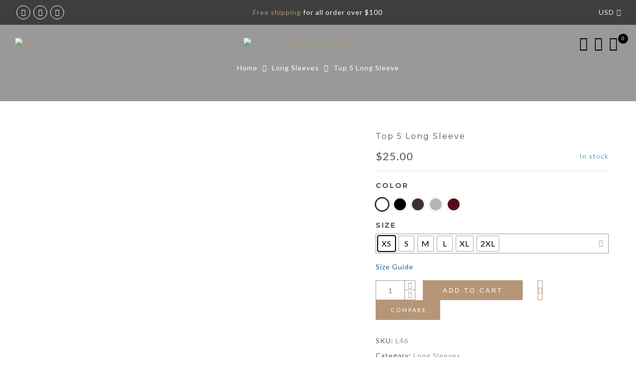

--- FILE ---
content_type: text/html; charset=UTF-8
request_url: https://exclusiveapparels.com/product/top-5-long-sleeve/
body_size: 51273
content:
<!DOCTYPE html>
<html lang="en">
	<head>
		<meta http-equiv="Content-Type" content="text/html"/>
    	<meta http-equiv="X-UA-Compatible" content="IE=edge">
		<meta charset="UTF-8">
		<meta name="viewport" content="width=device-width, initial-scale=1.0, maximum-scale=1.0, user-scalable=no">
		<link rel="profile" href="http://gmpg.org/xfn/11">
		<link rel="pingback" href="https://exclusiveapparels.com/xmlrpc.php">
						<script>document.documentElement.className = document.documentElement.className + ' yes-js js_active js'</script>
			<meta name='robots' content='index, follow, max-image-preview:large, max-snippet:-1, max-video-preview:-1' />

	<!-- This site is optimized with the Yoast SEO plugin v26.5 - https://yoast.com/wordpress/plugins/seo/ -->
	<title>Top 5 Long Sleeve &#187; Exclusive Apparels</title>
	<link rel="canonical" href="https://exclusiveapparels.com/product/top-5-long-sleeve/" />
	<meta property="og:locale" content="en_US" />
	<meta property="og:type" content="article" />
	<meta property="og:title" content="Top 5 Long Sleeve &#187; Exclusive Apparels" />
	<meta property="og:description" content="Enrich your wardrobe with a versatile long sleeve tee. For a casual look, combine it with your favorite jeans, and layer it with a button-up shirt, a zip-up hoodie, or a snazzy jacket. Dress it up with formal trousers or chinos to achieve a more professional look. • 100% combed and ring-spun cotton • Heather [&hellip;]" />
	<meta property="og:url" content="https://exclusiveapparels.com/product/top-5-long-sleeve/" />
	<meta property="og:site_name" content="Exclusive Apparels" />
	<meta property="article:publisher" content="https://facebook.com/xclsvbrnd" />
	<meta property="article:modified_time" content="2021-01-29T19:40:03+00:00" />
	<meta property="og:image" content="https://exclusiveapparels.com/wp-content/uploads/2020/09/mockup-b50c0601.jpg" />
	<meta property="og:image:width" content="1000" />
	<meta property="og:image:height" content="1000" />
	<meta property="og:image:type" content="image/jpeg" />
	<meta name="twitter:card" content="summary_large_image" />
	<meta name="twitter:site" content="@xclsvbrnd" />
	<script type="application/ld+json" class="yoast-schema-graph">{"@context":"https://schema.org","@graph":[{"@type":"WebPage","@id":"https://exclusiveapparels.com/product/top-5-long-sleeve/","url":"https://exclusiveapparels.com/product/top-5-long-sleeve/","name":"Top 5 Long Sleeve &#187; Exclusive Apparels","isPartOf":{"@id":"https://exclusiveapparels.com/#website"},"primaryImageOfPage":{"@id":"https://exclusiveapparels.com/product/top-5-long-sleeve/#primaryimage"},"image":{"@id":"https://exclusiveapparels.com/product/top-5-long-sleeve/#primaryimage"},"thumbnailUrl":"https://exclusiveapparels.com/wp-content/uploads/2020/09/mockup-b50c0601.jpg","datePublished":"2020-09-14T17:51:39+00:00","dateModified":"2021-01-29T19:40:03+00:00","breadcrumb":{"@id":"https://exclusiveapparels.com/product/top-5-long-sleeve/#breadcrumb"},"inLanguage":"en","potentialAction":[{"@type":"ReadAction","target":["https://exclusiveapparels.com/product/top-5-long-sleeve/"]}]},{"@type":"ImageObject","inLanguage":"en","@id":"https://exclusiveapparels.com/product/top-5-long-sleeve/#primaryimage","url":"https://exclusiveapparels.com/wp-content/uploads/2020/09/mockup-b50c0601.jpg","contentUrl":"https://exclusiveapparels.com/wp-content/uploads/2020/09/mockup-b50c0601.jpg","width":1000,"height":1000},{"@type":"BreadcrumbList","@id":"https://exclusiveapparels.com/product/top-5-long-sleeve/#breadcrumb","itemListElement":[{"@type":"ListItem","position":1,"name":"Home","item":"https://exclusiveapparels.com/"},{"@type":"ListItem","position":2,"name":"Shop","item":"https://exclusiveapparels.com/"},{"@type":"ListItem","position":3,"name":"Top 5 Long Sleeve"}]},{"@type":"WebSite","@id":"https://exclusiveapparels.com/#website","url":"https://exclusiveapparels.com/","name":"Exclusive Apparels","description":"Shop Now!","publisher":{"@id":"https://exclusiveapparels.com/#organization"},"potentialAction":[{"@type":"SearchAction","target":{"@type":"EntryPoint","urlTemplate":"https://exclusiveapparels.com/?s={search_term_string}"},"query-input":{"@type":"PropertyValueSpecification","valueRequired":true,"valueName":"search_term_string"}}],"inLanguage":"en"},{"@type":"Organization","@id":"https://exclusiveapparels.com/#organization","name":"Exclusive Apparels","url":"https://exclusiveapparels.com/","logo":{"@type":"ImageObject","inLanguage":"en","@id":"https://exclusiveapparels.com/#/schema/logo/image/","url":"http://exclusiveapparels.com/wp-content/uploads/2019/10/PayPalCheckoutLogo.png","contentUrl":"http://exclusiveapparels.com/wp-content/uploads/2019/10/PayPalCheckoutLogo.png","width":385,"height":90,"caption":"Exclusive Apparels"},"image":{"@id":"https://exclusiveapparels.com/#/schema/logo/image/"},"sameAs":["https://facebook.com/xclsvbrnd","https://x.com/xclsvbrnd","https://instagram.com/xclsvbrnd"]}]}</script>
	<!-- / Yoast SEO plugin. -->


<link rel='dns-prefetch' href='//fonts.googleapis.com' />
<link rel="alternate" type="application/rss+xml" title="Exclusive Apparels &raquo; Feed" href="https://exclusiveapparels.com/feed/" />
<link rel="alternate" type="application/rss+xml" title="Exclusive Apparels &raquo; Comments Feed" href="https://exclusiveapparels.com/comments/feed/" />
<link rel="alternate" type="application/rss+xml" title="Exclusive Apparels &raquo; Top 5 Long Sleeve Comments Feed" href="https://exclusiveapparels.com/product/top-5-long-sleeve/feed/" />
<link rel="alternate" title="oEmbed (JSON)" type="application/json+oembed" href="https://exclusiveapparels.com/wp-json/oembed/1.0/embed?url=https%3A%2F%2Fexclusiveapparels.com%2Fproduct%2Ftop-5-long-sleeve%2F" />
<link rel="alternate" title="oEmbed (XML)" type="text/xml+oembed" href="https://exclusiveapparels.com/wp-json/oembed/1.0/embed?url=https%3A%2F%2Fexclusiveapparels.com%2Fproduct%2Ftop-5-long-sleeve%2F&#038;format=xml" />
<style id='wp-img-auto-sizes-contain-inline-css' type='text/css'>
img:is([sizes=auto i],[sizes^="auto," i]){contain-intrinsic-size:3000px 1500px}
/*# sourceURL=wp-img-auto-sizes-contain-inline-css */
</style>

<link rel='stylesheet' id='wcpcsup-main-css' href='https://exclusiveapparels.com/wp-content/plugins/woo-product-carousel-slider-and-grid-ultimate/assets/css/style.css?ver=6.9' type='text/css' media='all' />
<link rel='stylesheet' id='wcpcsup-swmodal-css' href='https://exclusiveapparels.com/wp-content/plugins/woo-product-carousel-slider-and-grid-ultimate/assets/css/swmodal.css?ver=6.9' type='text/css' media='all' />
<link rel='stylesheet' id='wcpcsup-swiper-css' href='https://exclusiveapparels.com/wp-content/plugins/woo-product-carousel-slider-and-grid-ultimate/assets/css/swiper-bundle.min.css?ver=6.9' type='text/css' media='all' />
<style id='wp-emoji-styles-inline-css' type='text/css'>

	img.wp-smiley, img.emoji {
		display: inline !important;
		border: none !important;
		box-shadow: none !important;
		height: 1em !important;
		width: 1em !important;
		margin: 0 0.07em !important;
		vertical-align: -0.1em !important;
		background: none !important;
		padding: 0 !important;
	}
/*# sourceURL=wp-emoji-styles-inline-css */
</style>
<link rel='stylesheet' id='wp-block-library-css' href='https://exclusiveapparels.com/wp-includes/css/dist/block-library/style.min.css?ver=6.9' type='text/css' media='all' />
<link rel='stylesheet' id='wc-blocks-style-css' href='https://exclusiveapparels.com/wp-content/plugins/woocommerce/assets/client/blocks/wc-blocks.css?ver=wc-10.4.3' type='text/css' media='all' />
<style id='global-styles-inline-css' type='text/css'>
:root{--wp--preset--aspect-ratio--square: 1;--wp--preset--aspect-ratio--4-3: 4/3;--wp--preset--aspect-ratio--3-4: 3/4;--wp--preset--aspect-ratio--3-2: 3/2;--wp--preset--aspect-ratio--2-3: 2/3;--wp--preset--aspect-ratio--16-9: 16/9;--wp--preset--aspect-ratio--9-16: 9/16;--wp--preset--color--black: #000000;--wp--preset--color--cyan-bluish-gray: #abb8c3;--wp--preset--color--white: #ffffff;--wp--preset--color--pale-pink: #f78da7;--wp--preset--color--vivid-red: #cf2e2e;--wp--preset--color--luminous-vivid-orange: #ff6900;--wp--preset--color--luminous-vivid-amber: #fcb900;--wp--preset--color--light-green-cyan: #7bdcb5;--wp--preset--color--vivid-green-cyan: #00d084;--wp--preset--color--pale-cyan-blue: #8ed1fc;--wp--preset--color--vivid-cyan-blue: #0693e3;--wp--preset--color--vivid-purple: #9b51e0;--wp--preset--gradient--vivid-cyan-blue-to-vivid-purple: linear-gradient(135deg,rgb(6,147,227) 0%,rgb(155,81,224) 100%);--wp--preset--gradient--light-green-cyan-to-vivid-green-cyan: linear-gradient(135deg,rgb(122,220,180) 0%,rgb(0,208,130) 100%);--wp--preset--gradient--luminous-vivid-amber-to-luminous-vivid-orange: linear-gradient(135deg,rgb(252,185,0) 0%,rgb(255,105,0) 100%);--wp--preset--gradient--luminous-vivid-orange-to-vivid-red: linear-gradient(135deg,rgb(255,105,0) 0%,rgb(207,46,46) 100%);--wp--preset--gradient--very-light-gray-to-cyan-bluish-gray: linear-gradient(135deg,rgb(238,238,238) 0%,rgb(169,184,195) 100%);--wp--preset--gradient--cool-to-warm-spectrum: linear-gradient(135deg,rgb(74,234,220) 0%,rgb(151,120,209) 20%,rgb(207,42,186) 40%,rgb(238,44,130) 60%,rgb(251,105,98) 80%,rgb(254,248,76) 100%);--wp--preset--gradient--blush-light-purple: linear-gradient(135deg,rgb(255,206,236) 0%,rgb(152,150,240) 100%);--wp--preset--gradient--blush-bordeaux: linear-gradient(135deg,rgb(254,205,165) 0%,rgb(254,45,45) 50%,rgb(107,0,62) 100%);--wp--preset--gradient--luminous-dusk: linear-gradient(135deg,rgb(255,203,112) 0%,rgb(199,81,192) 50%,rgb(65,88,208) 100%);--wp--preset--gradient--pale-ocean: linear-gradient(135deg,rgb(255,245,203) 0%,rgb(182,227,212) 50%,rgb(51,167,181) 100%);--wp--preset--gradient--electric-grass: linear-gradient(135deg,rgb(202,248,128) 0%,rgb(113,206,126) 100%);--wp--preset--gradient--midnight: linear-gradient(135deg,rgb(2,3,129) 0%,rgb(40,116,252) 100%);--wp--preset--font-size--small: 13px;--wp--preset--font-size--medium: 20px;--wp--preset--font-size--large: 36px;--wp--preset--font-size--x-large: 42px;--wp--preset--spacing--20: 0.44rem;--wp--preset--spacing--30: 0.67rem;--wp--preset--spacing--40: 1rem;--wp--preset--spacing--50: 1.5rem;--wp--preset--spacing--60: 2.25rem;--wp--preset--spacing--70: 3.38rem;--wp--preset--spacing--80: 5.06rem;--wp--preset--shadow--natural: 6px 6px 9px rgba(0, 0, 0, 0.2);--wp--preset--shadow--deep: 12px 12px 50px rgba(0, 0, 0, 0.4);--wp--preset--shadow--sharp: 6px 6px 0px rgba(0, 0, 0, 0.2);--wp--preset--shadow--outlined: 6px 6px 0px -3px rgb(255, 255, 255), 6px 6px rgb(0, 0, 0);--wp--preset--shadow--crisp: 6px 6px 0px rgb(0, 0, 0);}:where(.is-layout-flex){gap: 0.5em;}:where(.is-layout-grid){gap: 0.5em;}body .is-layout-flex{display: flex;}.is-layout-flex{flex-wrap: wrap;align-items: center;}.is-layout-flex > :is(*, div){margin: 0;}body .is-layout-grid{display: grid;}.is-layout-grid > :is(*, div){margin: 0;}:where(.wp-block-columns.is-layout-flex){gap: 2em;}:where(.wp-block-columns.is-layout-grid){gap: 2em;}:where(.wp-block-post-template.is-layout-flex){gap: 1.25em;}:where(.wp-block-post-template.is-layout-grid){gap: 1.25em;}.has-black-color{color: var(--wp--preset--color--black) !important;}.has-cyan-bluish-gray-color{color: var(--wp--preset--color--cyan-bluish-gray) !important;}.has-white-color{color: var(--wp--preset--color--white) !important;}.has-pale-pink-color{color: var(--wp--preset--color--pale-pink) !important;}.has-vivid-red-color{color: var(--wp--preset--color--vivid-red) !important;}.has-luminous-vivid-orange-color{color: var(--wp--preset--color--luminous-vivid-orange) !important;}.has-luminous-vivid-amber-color{color: var(--wp--preset--color--luminous-vivid-amber) !important;}.has-light-green-cyan-color{color: var(--wp--preset--color--light-green-cyan) !important;}.has-vivid-green-cyan-color{color: var(--wp--preset--color--vivid-green-cyan) !important;}.has-pale-cyan-blue-color{color: var(--wp--preset--color--pale-cyan-blue) !important;}.has-vivid-cyan-blue-color{color: var(--wp--preset--color--vivid-cyan-blue) !important;}.has-vivid-purple-color{color: var(--wp--preset--color--vivid-purple) !important;}.has-black-background-color{background-color: var(--wp--preset--color--black) !important;}.has-cyan-bluish-gray-background-color{background-color: var(--wp--preset--color--cyan-bluish-gray) !important;}.has-white-background-color{background-color: var(--wp--preset--color--white) !important;}.has-pale-pink-background-color{background-color: var(--wp--preset--color--pale-pink) !important;}.has-vivid-red-background-color{background-color: var(--wp--preset--color--vivid-red) !important;}.has-luminous-vivid-orange-background-color{background-color: var(--wp--preset--color--luminous-vivid-orange) !important;}.has-luminous-vivid-amber-background-color{background-color: var(--wp--preset--color--luminous-vivid-amber) !important;}.has-light-green-cyan-background-color{background-color: var(--wp--preset--color--light-green-cyan) !important;}.has-vivid-green-cyan-background-color{background-color: var(--wp--preset--color--vivid-green-cyan) !important;}.has-pale-cyan-blue-background-color{background-color: var(--wp--preset--color--pale-cyan-blue) !important;}.has-vivid-cyan-blue-background-color{background-color: var(--wp--preset--color--vivid-cyan-blue) !important;}.has-vivid-purple-background-color{background-color: var(--wp--preset--color--vivid-purple) !important;}.has-black-border-color{border-color: var(--wp--preset--color--black) !important;}.has-cyan-bluish-gray-border-color{border-color: var(--wp--preset--color--cyan-bluish-gray) !important;}.has-white-border-color{border-color: var(--wp--preset--color--white) !important;}.has-pale-pink-border-color{border-color: var(--wp--preset--color--pale-pink) !important;}.has-vivid-red-border-color{border-color: var(--wp--preset--color--vivid-red) !important;}.has-luminous-vivid-orange-border-color{border-color: var(--wp--preset--color--luminous-vivid-orange) !important;}.has-luminous-vivid-amber-border-color{border-color: var(--wp--preset--color--luminous-vivid-amber) !important;}.has-light-green-cyan-border-color{border-color: var(--wp--preset--color--light-green-cyan) !important;}.has-vivid-green-cyan-border-color{border-color: var(--wp--preset--color--vivid-green-cyan) !important;}.has-pale-cyan-blue-border-color{border-color: var(--wp--preset--color--pale-cyan-blue) !important;}.has-vivid-cyan-blue-border-color{border-color: var(--wp--preset--color--vivid-cyan-blue) !important;}.has-vivid-purple-border-color{border-color: var(--wp--preset--color--vivid-purple) !important;}.has-vivid-cyan-blue-to-vivid-purple-gradient-background{background: var(--wp--preset--gradient--vivid-cyan-blue-to-vivid-purple) !important;}.has-light-green-cyan-to-vivid-green-cyan-gradient-background{background: var(--wp--preset--gradient--light-green-cyan-to-vivid-green-cyan) !important;}.has-luminous-vivid-amber-to-luminous-vivid-orange-gradient-background{background: var(--wp--preset--gradient--luminous-vivid-amber-to-luminous-vivid-orange) !important;}.has-luminous-vivid-orange-to-vivid-red-gradient-background{background: var(--wp--preset--gradient--luminous-vivid-orange-to-vivid-red) !important;}.has-very-light-gray-to-cyan-bluish-gray-gradient-background{background: var(--wp--preset--gradient--very-light-gray-to-cyan-bluish-gray) !important;}.has-cool-to-warm-spectrum-gradient-background{background: var(--wp--preset--gradient--cool-to-warm-spectrum) !important;}.has-blush-light-purple-gradient-background{background: var(--wp--preset--gradient--blush-light-purple) !important;}.has-blush-bordeaux-gradient-background{background: var(--wp--preset--gradient--blush-bordeaux) !important;}.has-luminous-dusk-gradient-background{background: var(--wp--preset--gradient--luminous-dusk) !important;}.has-pale-ocean-gradient-background{background: var(--wp--preset--gradient--pale-ocean) !important;}.has-electric-grass-gradient-background{background: var(--wp--preset--gradient--electric-grass) !important;}.has-midnight-gradient-background{background: var(--wp--preset--gradient--midnight) !important;}.has-small-font-size{font-size: var(--wp--preset--font-size--small) !important;}.has-medium-font-size{font-size: var(--wp--preset--font-size--medium) !important;}.has-large-font-size{font-size: var(--wp--preset--font-size--large) !important;}.has-x-large-font-size{font-size: var(--wp--preset--font-size--x-large) !important;}
/*# sourceURL=global-styles-inline-css */
</style>

<style id='classic-theme-styles-inline-css' type='text/css'>
/*! This file is auto-generated */
.wp-block-button__link{color:#fff;background-color:#32373c;border-radius:9999px;box-shadow:none;text-decoration:none;padding:calc(.667em + 2px) calc(1.333em + 2px);font-size:1.125em}.wp-block-file__button{background:#32373c;color:#fff;text-decoration:none}
/*# sourceURL=/wp-includes/css/classic-themes.min.css */
</style>
<link rel='stylesheet' id='contact-form-7-css' href='https://exclusiveapparels.com/wp-content/plugins/contact-form-7/includes/css/styles.css?ver=6.1.4' type='text/css' media='all' />
<link rel='stylesheet' id='photoswipe-css' href='https://exclusiveapparels.com/wp-content/plugins/woocommerce/assets/css/photoswipe/photoswipe.min.css?ver=10.4.3' type='text/css' media='all' />
<link rel='stylesheet' id='photoswipe-default-skin-css' href='https://exclusiveapparels.com/wp-content/plugins/woocommerce/assets/css/photoswipe/default-skin/default-skin.min.css?ver=10.4.3' type='text/css' media='all' />
<style id='woocommerce-inline-inline-css' type='text/css'>
.woocommerce form .form-row .required { visibility: visible; }
/*# sourceURL=woocommerce-inline-inline-css */
</style>
<link rel='stylesheet' id='wpa-wcvs-frontend-css' href='https://exclusiveapparels.com/wp-content/plugins/wpa-woocommerce-variation-swatch/assets/css/wcvs-frontend.css?ver=6.9' type='text/css' media='all' />
<link rel='stylesheet' id='wpos-slick-style-css' href='https://exclusiveapparels.com/wp-content/plugins/woo-product-slider-and-carousel-with-category/assets/css/slick.css?ver=3.0.3' type='text/css' media='all' />
<link rel='stylesheet' id='wcpscwc-public-style-css' href='https://exclusiveapparels.com/wp-content/plugins/woo-product-slider-and-carousel-with-category/assets/css/wcpscwc-public.css?ver=3.0.3' type='text/css' media='all' />
<link rel='stylesheet' id='printful-product-size-guide-css' href='https://exclusiveapparels.com/wp-content/plugins/printful-shipping-for-woocommerce/includes/../assets/css/size-guide.css?ver=1' type='text/css' media='all' />
<link rel='stylesheet' id='woo-variation-swatches-css' href='https://exclusiveapparels.com/wp-content/plugins/woo-variation-swatches/assets/css/frontend.min.css?ver=1765174621' type='text/css' media='all' />
<style id='woo-variation-swatches-inline-css' type='text/css'>
:root {
--wvs-tick:url("data:image/svg+xml;utf8,%3Csvg filter='drop-shadow(0px 0px 2px rgb(0 0 0 / .8))' xmlns='http://www.w3.org/2000/svg'  viewBox='0 0 30 30'%3E%3Cpath fill='none' stroke='%23ffffff' stroke-linecap='round' stroke-linejoin='round' stroke-width='4' d='M4 16L11 23 27 7'/%3E%3C/svg%3E");

--wvs-cross:url("data:image/svg+xml;utf8,%3Csvg filter='drop-shadow(0px 0px 5px rgb(255 255 255 / .6))' xmlns='http://www.w3.org/2000/svg' width='72px' height='72px' viewBox='0 0 24 24'%3E%3Cpath fill='none' stroke='%23ff0000' stroke-linecap='round' stroke-width='0.6' d='M5 5L19 19M19 5L5 19'/%3E%3C/svg%3E");
--wvs-single-product-item-width:30px;
--wvs-single-product-item-height:30px;
--wvs-single-product-item-font-size:16px}
/*# sourceURL=woo-variation-swatches-inline-css */
</style>
<link rel='stylesheet' id='gateway-css' href='https://exclusiveapparels.com/wp-content/plugins/woocommerce-paypal-payments/modules/ppcp-button/assets/css/gateway.css?ver=3.3.0' type='text/css' media='all' />
<link rel='stylesheet' id='yith-wcan-shortcodes-css' href='https://exclusiveapparels.com/wp-content/plugins/yith-woocommerce-ajax-navigation/assets/css/shortcodes.css?ver=5.16.0' type='text/css' media='all' />
<style id='yith-wcan-shortcodes-inline-css' type='text/css'>
:root{
	--yith-wcan-filters_colors_titles: #434343;
	--yith-wcan-filters_colors_background: #FFFFFF;
	--yith-wcan-filters_colors_accent: #A7144C;
	--yith-wcan-filters_colors_accent_r: 167;
	--yith-wcan-filters_colors_accent_g: 20;
	--yith-wcan-filters_colors_accent_b: 76;
	--yith-wcan-color_swatches_border_radius: 100%;
	--yith-wcan-color_swatches_size: 30px;
	--yith-wcan-labels_style_background: #FFFFFF;
	--yith-wcan-labels_style_background_hover: #A7144C;
	--yith-wcan-labels_style_background_active: #A7144C;
	--yith-wcan-labels_style_text: #434343;
	--yith-wcan-labels_style_text_hover: #FFFFFF;
	--yith-wcan-labels_style_text_active: #FFFFFF;
	--yith-wcan-anchors_style_text: #434343;
	--yith-wcan-anchors_style_text_hover: #A7144C;
	--yith-wcan-anchors_style_text_active: #A7144C;
}
/*# sourceURL=yith-wcan-shortcodes-inline-css */
</style>
<link rel='stylesheet' id='ypop_frontend-css' href='https://exclusiveapparels.com/wp-content/plugins/yith-woocommerce-popup/assets/css/frontend.css?ver=1.52.0' type='text/css' media='all' />
<link rel='stylesheet' id='jquery-selectBox-css' href='https://exclusiveapparels.com/wp-content/plugins/yith-woocommerce-wishlist/assets/css/jquery.selectBox.css?ver=1.2.0' type='text/css' media='all' />
<link rel='stylesheet' id='woocommerce_prettyPhoto_css-css' href='//exclusiveapparels.com/wp-content/plugins/woocommerce/assets/css/prettyPhoto.css?ver=3.1.6' type='text/css' media='all' />
<link rel='stylesheet' id='yith-wcwl-main-css' href='https://exclusiveapparels.com/wp-content/plugins/yith-woocommerce-wishlist/assets/css/style.css?ver=4.11.0' type='text/css' media='all' />
<style id='yith-wcwl-main-inline-css' type='text/css'>
 :root { --rounded-corners-radius: 16px; --color-add-to-cart-background: #333333; --color-add-to-cart-text: #FFFFFF; --color-add-to-cart-border: #333333; --color-add-to-cart-background-hover: #4F4F4F; --color-add-to-cart-text-hover: #FFFFFF; --color-add-to-cart-border-hover: #4F4F4F; --add-to-cart-rounded-corners-radius: 16px; --color-button-style-1-background: #333333; --color-button-style-1-text: #FFFFFF; --color-button-style-1-border: #333333; --color-button-style-1-background-hover: #4F4F4F; --color-button-style-1-text-hover: #FFFFFF; --color-button-style-1-border-hover: #4F4F4F; --color-button-style-2-background: #333333; --color-button-style-2-text: #FFFFFF; --color-button-style-2-border: #333333; --color-button-style-2-background-hover: #4F4F4F; --color-button-style-2-text-hover: #FFFFFF; --color-button-style-2-border-hover: #4F4F4F; --color-wishlist-table-background: #FFFFFF; --color-wishlist-table-text: #6d6c6c; --color-wishlist-table-border: #FFFFFF; --color-headers-background: #F4F4F4; --color-share-button-color: #FFFFFF; --color-share-button-color-hover: #FFFFFF; --color-fb-button-background: #39599E; --color-fb-button-background-hover: #595A5A; --color-tw-button-background: #45AFE2; --color-tw-button-background-hover: #595A5A; --color-pr-button-background: #AB2E31; --color-pr-button-background-hover: #595A5A; --color-em-button-background: #FBB102; --color-em-button-background-hover: #595A5A; --color-wa-button-background: #00A901; --color-wa-button-background-hover: #595A5A; --feedback-duration: 3s } 
 :root { --rounded-corners-radius: 16px; --color-add-to-cart-background: #333333; --color-add-to-cart-text: #FFFFFF; --color-add-to-cart-border: #333333; --color-add-to-cart-background-hover: #4F4F4F; --color-add-to-cart-text-hover: #FFFFFF; --color-add-to-cart-border-hover: #4F4F4F; --add-to-cart-rounded-corners-radius: 16px; --color-button-style-1-background: #333333; --color-button-style-1-text: #FFFFFF; --color-button-style-1-border: #333333; --color-button-style-1-background-hover: #4F4F4F; --color-button-style-1-text-hover: #FFFFFF; --color-button-style-1-border-hover: #4F4F4F; --color-button-style-2-background: #333333; --color-button-style-2-text: #FFFFFF; --color-button-style-2-border: #333333; --color-button-style-2-background-hover: #4F4F4F; --color-button-style-2-text-hover: #FFFFFF; --color-button-style-2-border-hover: #4F4F4F; --color-wishlist-table-background: #FFFFFF; --color-wishlist-table-text: #6d6c6c; --color-wishlist-table-border: #FFFFFF; --color-headers-background: #F4F4F4; --color-share-button-color: #FFFFFF; --color-share-button-color-hover: #FFFFFF; --color-fb-button-background: #39599E; --color-fb-button-background-hover: #595A5A; --color-tw-button-background: #45AFE2; --color-tw-button-background-hover: #595A5A; --color-pr-button-background: #AB2E31; --color-pr-button-background-hover: #595A5A; --color-em-button-background: #FBB102; --color-em-button-background-hover: #595A5A; --color-wa-button-background: #00A901; --color-wa-button-background-hover: #595A5A; --feedback-duration: 3s } 
/*# sourceURL=yith-wcwl-main-inline-css */
</style>
<link rel='stylesheet' id='jas-font-google-css' href='https://fonts.googleapis.com/css?family=Montserrat%3A400%2C700%7CLato%3A400%2C300%2C700%7CLibre+Baskerville%3A400italic&#038;subset=latin%2Clatin-ext&#038;ver=6.9' type='text/css' media='all' />
<link rel='stylesheet' id='fontawesome-css' href='https://exclusiveapparels.com/wp-content/themes/gecko/assets/vendors/font-awesome/css/font-awesome.min.css?ver=6.9' type='text/css' media='all' />
<link rel='stylesheet' id='font-stroke-css' href='https://exclusiveapparels.com/wp-content/themes/gecko/assets/vendors/font-stroke/css/font-stroke.min.css?ver=6.9' type='text/css' media='all' />
<link rel='stylesheet' id='slick-css' href='https://exclusiveapparels.com/wp-content/themes/gecko/assets/vendors/slick/slick.css?ver=6.9' type='text/css' media='all' />
<link rel='stylesheet' id='jas-gecko-animated-css' href='https://exclusiveapparels.com/wp-content/themes/gecko/assets/css/animate.css?ver=6.9' type='text/css' media='all' />
<link rel='stylesheet' id='jas-gecko-style-css' href='https://exclusiveapparels.com/wp-content/themes/gecko/style.css?ver=6.9' type='text/css' media='all' />
<style id='jas-gecko-style-inline-css' type='text/css'>
.jas-branding {max-width: 300px;margin: auto;}.header-6 .header__mid, .header-7 {background-image:  url(http://janstudio.net/gecko/fashion/wp-content/uploads/2016/04/header-6.jpg);background-size:       cover;background-repeat:     no-repeat;background-position:   center center;background-attachment: scroll;}.header-6 .header__mid:before {content: "";position: absolute;background: rgba(255, 255, 255, .85);left: 0;top: 0;width: 100%;height: 100%;z-index: 0;}.header-6 .header__mid .jas-branding, .header-7 .jas-branding {position: relative;}.jas-wc .page-head, .jas-wc-single .page-head {background-image:  url(http://exclusiveapparels.com/wp-content/uploads/2019/08/TopBanner.png);background-size:       cover;background-repeat:     no-repeat;background-position:   center center;background-attachment: scroll;background-color: rgba(255,255,255,0.01);}.footer__top {background-image:  url(https://janstudio.net/gecko/fashion/wp-content/uploads/2016/05/footer-bg.jpg)     ;background-size:       cover;background-repeat:     no-repeat;background-position:   center center;background-attachment: scroll;}body {font-family: "Lato";font-weight: 400;font-size:14px;background-color: #fff;color:#999999;}h1, h2, h3, h4, h5, h6, .f__mont {font-family: "Montserrat";font-weight: 400;}h1, h2, h3, h4, h5, h6 {color:#4d5959}h1 { font-size:50px; }h2 { font-size:30px; }h3 { font-size:20px; }h4 { font-size:16px; }h5 { font-size:14px; }h6 { font-size:12px; }a, a:hover, a:active,a.button-o,input.button-o,button.button-o,.cp, .chp:hover,.header-7 .jas-socials a,.header__top .jas-action a:hover,.woocommerce-MyAccount-navigation ul li:hover a,.woocommerce-MyAccount-navigation ul li.is-active a,.jas-menu li a:hover,.jas-menu li.current-menu-ancestor > a,.jas-menu li.current-menu-item > a,#jas-mobile-menu ul > li:hover > a, #jas-mobile-menu ul > li.current-menu-item > a, #jas-mobile-menu ul > li.current-menu-parent > a, #jas-mobile-menu ul > li.current-menu-ancestor > a,#jas-mobile-menu ul > li:hover > .holder, #jas-mobile-menu ul > li.current-menu-item > .holder,#jas-mobile-menu ul > li.current-menu-parent  > .holder,#jas-mobile-menu ul > li.current-menu-ancestor > .holder,#jas-footer a:hover,.inside-thumb a:hover,.jas-blog-slider .post-thumbnail > div a:hover,.page-numbers li a:hover,.page-numbers.current,.jas-filter a.selected,.sidebar .widget a:hover,.widget a:hover,.widget.widget_price_filter .price_slider_amount,.widget ul.product-categories li:hover > a,.widget ul.product-categories li.current-cat > a,.widget ul.product_list_widget li a:hover span.product-title,.product-button a.button,.p-video a i,.quantity .qty a:hover,.product_meta a:hover,.wc-tabs li.active a,.product-extra .product-button:not(.flex) > .yith-wcwl-add-to-wishlist .tooltip,.page-head a:hover,.vc_tta-tab.vc_active > a,.woocommerce .widget_layered_nav ul li a:hover,.woocommerce-page .widget_layered_nav ul li a:hover,.woocommerce .widget_layered_nav ul li.chosen a,.woocommerce-page .widget_layered_nav ul li.chosen a,.woocommerce .widget_layered_nav ul li span:hover,.woocommerce-page .widget_layered_nav ul li span:hover,.woocommerce .widget_layered_nav ul li.chosen span,.woocommerce-page .widget_layered_nav ul li.chosen span {color: #b59677;}input:not([type="submit"]):not([type="checkbox"]):focus,textarea:focus,a.button-o,input.button-o,button.button-o,a.button-o:hover,input.button-o:hover,button.button-o:hover,a.button-o-w:hover,.header-7 .jas-socials a,#jas-backtop,.more-link,.product-button a.button,.product-button > *,.single-btn .btn-quickview,.p-video a,.btn-atc .yith-wcwl-add-to-wishlist a,.header-7 #jas-mobile-menu > ul > li,.header-7 #jas-mobile-menu ul ul {border-color: #b59677;}input[type="submit"]:not(.button-o),button,a.button,a.button-o:hover,input.button-o:hover,button.button-o:hover,a.button-o-w:hover,.bgp, .bghp:hover,#jas-backtop span:before,.more-link:hover,.widget .tagcloud a:hover,.jas-mini-cart .button.checkout,.woocommerce-pagination-ajax a:hover,.woocommerce-pagination-ajax a.disabled,.jas-ajax-load a:hover,.jas-ajax-load a.disabled,.widget.widget_price_filter .ui-slider-range,.widget.widget_price_filter .ui-state-default,.product-image:hover .product-button a:hover,.yith-wcwl-add-to-wishlist i.ajax-loading,.btn-atc .yith-wcwl-add-to-wishlist a:hover,.entry-summary .single_add_to_cart_button,.entry-summary .external_single_add_to_cart_button,.jas-service[class*="icon-"] .icon:before,.metaslider .flexslider .flex-prev, .metaslider .flexslider .flex-next,.slick-prev, .slick-next {background-color: #b59677;}h1, h2, h3, h4, h5, h6,.cd,.wp-caption-text,.woocommerce-MyAccount-navigation ul li a,.jas-menu > li > a,#jas-mobile-menu ul li a,.holder,.page-numbers li,.page-numbers li a,.jas-portfolio-single .portfolio-meta span,.sidebar .widget a,.sidebar .widget ul li:before,.jas-mini-cart .mini_cart_item a:nth-child(2),.widget a,.product-category h3 .count,.widget ul.product-categories li a,.widget ul.product_list_widget li a span.product-title,.widget ul.product_list_widget li ins,.price,.product-image .product-attr,.product_meta > span,.shop_table th,.order-total,.order-total td,.jas-sc-blog .post-info h4 a {color: #4d5959;}.error-404.not-found a,.jas-pagination,.woocommerce-pagination,.woocommerce .widget_layered_nav ul.yith-wcan-label li a:hover,.woocommerce-page .widget_layered_nav ul.yith-wcan-label li a:hover,.woocommerce .widget_layered_nav ul.yith-wcan-label li.chosen a,.woocommerce-page .widget_layered_nav ul.yith-wcan-label li.chosen a {border-color: #4d5959;}mark,.bgd,.error-404.not-found a:hover,#wp-calendar caption,.widget .tagcloud a,.woocommerce .widget_layered_nav ul.yith-wcan-label li a:hover,.woocommerce-page .widget_layered_nav ul.yith-wcan-label li a:hover,.woocommerce .widget_layered_nav ul.yith-wcan-label li.chosen a,.woocommerce-page .widget_layered_nav ul.yith-wcan-label li.chosen a,.jas-mini-cart .button,.sidebar .widget_shopping_cart .button,.actions .button.apply-cupon,.actions .button.update-cart,.button.continue-button {background-color: #4d5959;}.jas-socials a,.header-text,.header__top .jas-action a {color: #fff;}.jas-socials a {border-color: #fff;}.jas-action > a, .jas-icon-cart a, .jas-my-account a {color: #000;}.holder,.jas-menu > li > a,#jas-mobile-menu ul li a,#jas-mobile-menu ul > li:hover > a, #jas-mobile-menu ul > li.current-menu-item > a, #jas-mobile-menu ul > li.current-menu-parent > a, #jas-mobile-menu ul > li.current-menu-ancestor > a,#jas-mobile-menu ul > li:hover > .holder, #jas-mobile-menu ul > li.current-menu-item > .holder,#jas-mobile-menu ul > li.current-menu-parent  > .holder,#jas-mobile-menu ul > li.current-menu-ancestor > .holder {color: #4d5959;}.jas-menu li:hover > .holder,.jas-menu li > a:hover,#jas-mobile-menu ul li a:hover,.jas-menu li.current-menu-ancestor > a,.jas-menu li.current-menu-item > a,.jas-account-menu a:hover {color: #b59677;}.jas-menu ul a, .jas-account-menu ul a {color: #fff;}.jas-menu ul li a:hover {color: #b59677;}.jas-menu ul, .jas-account-menu ul {background: #3e3e3e;}.header__transparent .jas-menu > li > a {color: #4d5959;}.header__transparent .jas-menu > li > a:hover {color: #b59677;}.header-sticky .header__mid { background-color: #fff}.header-sticky .jas-menu > li > a {color: #4d5959;}.header-sticky .jas-menu li > a:hover,.header-sticky .jas-menu li.current-menu-ancestor > a,.header-sticky .jas-menu li.current-menu-item > a,.header-sticky .jas-account-menu a:hover {color: #b59677;}.header-sticky .jas-menu ul a, .header-sticky .jas-account-menu ul a {color: #fff;}.header-sticky .jas-menu ul li a:hover {color: #b59677;}.header-sticky .jas-menu ul, .header-sticky .jas-account-menu ul {background: #3e3e3e;}.header-sticky .jas-action > a, .header-sticky .jas-icon-cart a, .header-sticky .jas-my-account a {color: #000;}#jas-footer:before {background: rgba(0, 0, 0, 0.95);}.footer__bot {background: #000;}#jas-footer {color: #fff;}#jas-footer a {color: #fff;}#jas-footer a:hover {color: #b59677;}
/*# sourceURL=jas-gecko-style-inline-css */
</style>
<link rel='stylesheet' id='jquery-fixedheadertable-style-css' href='https://exclusiveapparels.com/wp-content/plugins/yith-woocommerce-compare/assets/css/jquery.dataTables.css?ver=1.10.18' type='text/css' media='all' />
<link rel='stylesheet' id='yith_woocompare_page-css' href='https://exclusiveapparels.com/wp-content/plugins/yith-woocommerce-compare/assets/css/compare.css?ver=3.6.0' type='text/css' media='all' />
<link rel='stylesheet' id='yith-woocompare-widget-css' href='https://exclusiveapparels.com/wp-content/plugins/yith-woocommerce-compare/assets/css/widget.css?ver=3.6.0' type='text/css' media='all' />
<link rel='stylesheet' id='wpcw-css' href='https://exclusiveapparels.com/wp-content/plugins/contact-widgets/assets/css/style.min.css?ver=1.0.1' type='text/css' media='all' />
<link rel='stylesheet' id='font-awesome-css' href='https://exclusiveapparels.com/wp-content/plugins/contact-widgets/assets/css/font-awesome.min.css?ver=4.7.0' type='text/css' media='all' />
<style id='font-awesome-inline-css' type='text/css'>
[data-font="FontAwesome"]:before {font-family: 'FontAwesome' !important;content: attr(data-icon) !important;speak: none !important;font-weight: normal !important;font-variant: normal !important;text-transform: none !important;line-height: 1 !important;font-style: normal !important;-webkit-font-smoothing: antialiased !important;-moz-osx-font-smoothing: grayscale !important;}
/*# sourceURL=font-awesome-inline-css */
</style>
<script type="text/template" id="tmpl-variation-template">
	<div class="woocommerce-variation-description">{{{ data.variation.variation_description }}}</div>
	<div class="woocommerce-variation-price">{{{ data.variation.price_html }}}</div>
	<div class="woocommerce-variation-availability">{{{ data.variation.availability_html }}}</div>
</script>
<script type="text/template" id="tmpl-unavailable-variation-template">
	<p role="alert">Sorry, this product is unavailable. Please choose a different combination.</p>
</script>
<script type="text/javascript" src="https://exclusiveapparels.com/wp-includes/js/dist/vendor/react.min.js?ver=18.3.1.1" id="react-js"></script>
<script type="text/javascript" src="https://exclusiveapparels.com/wp-includes/js/dist/vendor/react-dom.min.js?ver=18.3.1.1" id="react-dom-js"></script>
<script type="text/javascript" src="https://exclusiveapparels.com/wp-includes/js/dist/vendor/react-jsx-runtime.min.js?ver=18.3.1" id="react-jsx-runtime-js"></script>
<script type="text/javascript" src="https://exclusiveapparels.com/wp-includes/js/dist/dom-ready.min.js?ver=f77871ff7694fffea381" id="wp-dom-ready-js"></script>
<script type="text/javascript" src="https://exclusiveapparels.com/wp-includes/js/dist/hooks.min.js?ver=dd5603f07f9220ed27f1" id="wp-hooks-js"></script>
<script type="text/javascript" src="https://exclusiveapparels.com/wp-includes/js/dist/i18n.min.js?ver=c26c3dc7bed366793375" id="wp-i18n-js"></script>
<script type="text/javascript" id="wp-i18n-js-after">
/* <![CDATA[ */
wp.i18n.setLocaleData( { 'text direction\u0004ltr': [ 'ltr' ] } );
//# sourceURL=wp-i18n-js-after
/* ]]> */
</script>
<script type="text/javascript" src="https://exclusiveapparels.com/wp-includes/js/dist/a11y.min.js?ver=cb460b4676c94bd228ed" id="wp-a11y-js"></script>
<script type="text/javascript" src="https://exclusiveapparels.com/wp-includes/js/dist/url.min.js?ver=9e178c9516d1222dc834" id="wp-url-js"></script>
<script type="text/javascript" src="https://exclusiveapparels.com/wp-includes/js/dist/api-fetch.min.js?ver=3a4d9af2b423048b0dee" id="wp-api-fetch-js"></script>
<script type="text/javascript" id="wp-api-fetch-js-after">
/* <![CDATA[ */
wp.apiFetch.use( wp.apiFetch.createRootURLMiddleware( "https://exclusiveapparels.com/wp-json/" ) );
wp.apiFetch.nonceMiddleware = wp.apiFetch.createNonceMiddleware( "0f59117e88" );
wp.apiFetch.use( wp.apiFetch.nonceMiddleware );
wp.apiFetch.use( wp.apiFetch.mediaUploadMiddleware );
wp.apiFetch.nonceEndpoint = "https://exclusiveapparels.com/wp-admin/admin-ajax.php?action=rest-nonce";
//# sourceURL=wp-api-fetch-js-after
/* ]]> */
</script>
<script type="text/javascript" src="https://exclusiveapparels.com/wp-includes/js/dist/blob.min.js?ver=9113eed771d446f4a556" id="wp-blob-js"></script>
<script type="text/javascript" src="https://exclusiveapparels.com/wp-includes/js/dist/block-serialization-default-parser.min.js?ver=14d44daebf663d05d330" id="wp-block-serialization-default-parser-js"></script>
<script type="text/javascript" src="https://exclusiveapparels.com/wp-includes/js/dist/autop.min.js?ver=9fb50649848277dd318d" id="wp-autop-js"></script>
<script type="text/javascript" src="https://exclusiveapparels.com/wp-includes/js/dist/deprecated.min.js?ver=e1f84915c5e8ae38964c" id="wp-deprecated-js"></script>
<script type="text/javascript" src="https://exclusiveapparels.com/wp-includes/js/dist/dom.min.js?ver=26edef3be6483da3de2e" id="wp-dom-js"></script>
<script type="text/javascript" src="https://exclusiveapparels.com/wp-includes/js/dist/escape-html.min.js?ver=6561a406d2d232a6fbd2" id="wp-escape-html-js"></script>
<script type="text/javascript" src="https://exclusiveapparels.com/wp-includes/js/dist/element.min.js?ver=6a582b0c827fa25df3dd" id="wp-element-js"></script>
<script type="text/javascript" src="https://exclusiveapparels.com/wp-includes/js/dist/is-shallow-equal.min.js?ver=e0f9f1d78d83f5196979" id="wp-is-shallow-equal-js"></script>
<script type="text/javascript" src="https://exclusiveapparels.com/wp-includes/js/dist/keycodes.min.js?ver=34c8fb5e7a594a1c8037" id="wp-keycodes-js"></script>
<script type="text/javascript" src="https://exclusiveapparels.com/wp-includes/js/dist/priority-queue.min.js?ver=2d59d091223ee9a33838" id="wp-priority-queue-js"></script>
<script type="text/javascript" src="https://exclusiveapparels.com/wp-includes/js/dist/compose.min.js?ver=7a9b375d8c19cf9d3d9b" id="wp-compose-js"></script>
<script type="text/javascript" src="https://exclusiveapparels.com/wp-includes/js/dist/private-apis.min.js?ver=4f465748bda624774139" id="wp-private-apis-js"></script>
<script type="text/javascript" src="https://exclusiveapparels.com/wp-includes/js/dist/redux-routine.min.js?ver=8bb92d45458b29590f53" id="wp-redux-routine-js"></script>
<script type="text/javascript" src="https://exclusiveapparels.com/wp-includes/js/dist/data.min.js?ver=f940198280891b0b6318" id="wp-data-js"></script>
<script type="text/javascript" id="wp-data-js-after">
/* <![CDATA[ */
( function() {
	var userId = 0;
	var storageKey = "WP_DATA_USER_" + userId;
	wp.data
		.use( wp.data.plugins.persistence, { storageKey: storageKey } );
} )();
//# sourceURL=wp-data-js-after
/* ]]> */
</script>
<script type="text/javascript" src="https://exclusiveapparels.com/wp-includes/js/dist/html-entities.min.js?ver=e8b78b18a162491d5e5f" id="wp-html-entities-js"></script>
<script type="text/javascript" src="https://exclusiveapparels.com/wp-includes/js/dist/rich-text.min.js?ver=5bdbb44f3039529e3645" id="wp-rich-text-js"></script>
<script type="text/javascript" src="https://exclusiveapparels.com/wp-includes/js/dist/shortcode.min.js?ver=0b3174183b858f2df320" id="wp-shortcode-js"></script>
<script type="text/javascript" src="https://exclusiveapparels.com/wp-includes/js/dist/warning.min.js?ver=d69bc18c456d01c11d5a" id="wp-warning-js"></script>
<script type="text/javascript" src="https://exclusiveapparels.com/wp-includes/js/dist/blocks.min.js?ver=de131db49fa830bc97da" id="wp-blocks-js"></script>
<script type="text/javascript" src="https://exclusiveapparels.com/wp-includes/js/dist/vendor/moment.min.js?ver=2.30.1" id="moment-js"></script>
<script type="text/javascript" id="moment-js-after">
/* <![CDATA[ */
moment.updateLocale( 'en', {"months":["January","February","March","April","May","June","July","August","September","October","November","December"],"monthsShort":["Jan","Feb","Mar","Apr","May","Jun","Jul","Aug","Sep","Oct","Nov","Dec"],"weekdays":["Sunday","Monday","Tuesday","Wednesday","Thursday","Friday","Saturday"],"weekdaysShort":["Sun","Mon","Tue","Wed","Thu","Fri","Sat"],"week":{"dow":0},"longDateFormat":{"LT":"g:i A","LTS":null,"L":null,"LL":"F j, Y","LLL":"F j, Y g:i a","LLLL":null}} );
//# sourceURL=moment-js-after
/* ]]> */
</script>
<script type="text/javascript" src="https://exclusiveapparels.com/wp-includes/js/dist/date.min.js?ver=795a56839718d3ff7eae" id="wp-date-js"></script>
<script type="text/javascript" id="wp-date-js-after">
/* <![CDATA[ */
wp.date.setSettings( {"l10n":{"locale":"en","months":["January","February","March","April","May","June","July","August","September","October","November","December"],"monthsShort":["Jan","Feb","Mar","Apr","May","Jun","Jul","Aug","Sep","Oct","Nov","Dec"],"weekdays":["Sunday","Monday","Tuesday","Wednesday","Thursday","Friday","Saturday"],"weekdaysShort":["Sun","Mon","Tue","Wed","Thu","Fri","Sat"],"meridiem":{"am":"am","pm":"pm","AM":"AM","PM":"PM"},"relative":{"future":"%s from now","past":"%s ago","s":"a second","ss":"%d seconds","m":"a minute","mm":"%d minutes","h":"an hour","hh":"%d hours","d":"a day","dd":"%d days","M":"a month","MM":"%d months","y":"a year","yy":"%d years"},"startOfWeek":0},"formats":{"time":"g:i A","date":"F j, Y","datetime":"F j, Y g:i a","datetimeAbbreviated":"M j, Y g:i a"},"timezone":{"offset":0,"offsetFormatted":"0","string":"","abbr":""}} );
//# sourceURL=wp-date-js-after
/* ]]> */
</script>
<script type="text/javascript" src="https://exclusiveapparels.com/wp-includes/js/dist/primitives.min.js?ver=0b5dcc337aa7cbf75570" id="wp-primitives-js"></script>
<script type="text/javascript" src="https://exclusiveapparels.com/wp-includes/js/dist/components.min.js?ver=ad5cb4227f07a3d422ad" id="wp-components-js"></script>
<script type="text/javascript" src="https://exclusiveapparels.com/wp-includes/js/dist/keyboard-shortcuts.min.js?ver=fbc45a34ce65c5723afa" id="wp-keyboard-shortcuts-js"></script>
<script type="text/javascript" src="https://exclusiveapparels.com/wp-includes/js/dist/commands.min.js?ver=cac8f4817ab7cea0ac49" id="wp-commands-js"></script>
<script type="text/javascript" src="https://exclusiveapparels.com/wp-includes/js/dist/notices.min.js?ver=f62fbf15dcc23301922f" id="wp-notices-js"></script>
<script type="text/javascript" src="https://exclusiveapparels.com/wp-includes/js/dist/preferences-persistence.min.js?ver=e954d3a4426d311f7d1a" id="wp-preferences-persistence-js"></script>
<script type="text/javascript" src="https://exclusiveapparels.com/wp-includes/js/dist/preferences.min.js?ver=2ca086aed510c242a1ed" id="wp-preferences-js"></script>
<script type="text/javascript" id="wp-preferences-js-after">
/* <![CDATA[ */
( function() {
				var serverData = false;
				var userId = "0";
				var persistenceLayer = wp.preferencesPersistence.__unstableCreatePersistenceLayer( serverData, userId );
				var preferencesStore = wp.preferences.store;
				wp.data.dispatch( preferencesStore ).setPersistenceLayer( persistenceLayer );
			} ) ();
//# sourceURL=wp-preferences-js-after
/* ]]> */
</script>
<script type="text/javascript" src="https://exclusiveapparels.com/wp-includes/js/dist/style-engine.min.js?ver=7c6fcedc37dadafb8a81" id="wp-style-engine-js"></script>
<script type="text/javascript" src="https://exclusiveapparels.com/wp-includes/js/dist/token-list.min.js?ver=cfdf635a436c3953a965" id="wp-token-list-js"></script>
<script type="text/javascript" src="https://exclusiveapparels.com/wp-includes/js/dist/block-editor.min.js?ver=6ab992f915da9674d250" id="wp-block-editor-js"></script>
<script type="text/javascript" src="https://exclusiveapparels.com/wp-includes/js/dist/server-side-render.min.js?ver=7db2472793a2abb97aa5" id="wp-server-side-render-js"></script>
<script type="text/javascript" src="https://exclusiveapparels.com/wp-content/plugins/woo-product-carousel-slider-and-grid-ultimate/build/index.js?ver=6.9" id="wcpcsup-gutenberg-js-js"></script>
<script type="text/javascript" id="wcpcsup-main-js-js-extra">
/* <![CDATA[ */
var main_js = {"handbag_svg":"https://exclusiveapparels.com/wp-content/plugins/woo-product-carousel-slider-and-grid-ultimate/assets/icons/handbag.svg"};
//# sourceURL=wcpcsup-main-js-js-extra
/* ]]> */
</script>
<script type="text/javascript" src="https://exclusiveapparels.com/wp-content/plugins/woo-product-carousel-slider-and-grid-ultimate/assets/js/main.js?ver=6.9" id="wcpcsup-main-js-js"></script>
<script type="text/javascript" id="wcpcsup-swmodal-js-js-extra">
/* <![CDATA[ */
var wcpcsu_quick_view = {"ajax_url":"https://exclusiveapparels.com/wp-admin/admin-ajax.php"};
//# sourceURL=wcpcsup-swmodal-js-js-extra
/* ]]> */
</script>
<script type="text/javascript" src="https://exclusiveapparels.com/wp-content/plugins/woo-product-carousel-slider-and-grid-ultimate/assets/js/swmodal.js?ver=6.9" id="wcpcsup-swmodal-js-js"></script>
<script type="text/javascript" src="https://exclusiveapparels.com/wp-content/plugins/woo-product-carousel-slider-and-grid-ultimate/assets/js/swiper-bundle.min.js?ver=6.9" id="wcpcsup-swiper-js-js"></script>
<script type="text/javascript" src="https://exclusiveapparels.com/wp-includes/js/jquery/jquery.min.js?ver=3.7.1" id="jquery-core-js"></script>
<script type="text/javascript" src="https://exclusiveapparels.com/wp-includes/js/jquery/jquery-migrate.min.js?ver=3.4.1" id="jquery-migrate-js"></script>
<script type="text/javascript" src="https://exclusiveapparels.com/wp-content/plugins/woocommerce/assets/js/jquery-blockui/jquery.blockUI.min.js?ver=2.7.0-wc.10.4.3" id="wc-jquery-blockui-js" data-wp-strategy="defer"></script>
<script type="text/javascript" id="wc-add-to-cart-js-extra">
/* <![CDATA[ */
var wc_add_to_cart_params = {"ajax_url":"/wp-admin/admin-ajax.php","wc_ajax_url":"/?wc-ajax=%%endpoint%%","i18n_view_cart":"View cart","cart_url":"https://exclusiveapparels.com/cart/","is_cart":"","cart_redirect_after_add":"no"};
//# sourceURL=wc-add-to-cart-js-extra
/* ]]> */
</script>
<script type="text/javascript" src="https://exclusiveapparels.com/wp-content/plugins/woocommerce/assets/js/frontend/add-to-cart.min.js?ver=10.4.3" id="wc-add-to-cart-js" defer="defer" data-wp-strategy="defer"></script>
<script type="text/javascript" src="https://exclusiveapparels.com/wp-content/plugins/woocommerce/assets/js/photoswipe/photoswipe.min.js?ver=4.1.1-wc.10.4.3" id="wc-photoswipe-js" defer="defer" data-wp-strategy="defer"></script>
<script type="text/javascript" src="https://exclusiveapparels.com/wp-content/plugins/woocommerce/assets/js/photoswipe/photoswipe-ui-default.min.js?ver=4.1.1-wc.10.4.3" id="wc-photoswipe-ui-default-js" defer="defer" data-wp-strategy="defer"></script>
<script type="text/javascript" id="wc-single-product-js-extra">
/* <![CDATA[ */
var wc_single_product_params = {"i18n_required_rating_text":"Please select a rating","i18n_rating_options":["1 of 5 stars","2 of 5 stars","3 of 5 stars","4 of 5 stars","5 of 5 stars"],"i18n_product_gallery_trigger_text":"View full-screen image gallery","review_rating_required":"yes","flexslider":{"rtl":false,"animation":"slide","smoothHeight":true,"directionNav":false,"controlNav":"thumbnails","slideshow":false,"animationSpeed":500,"animationLoop":false,"allowOneSlide":false},"zoom_enabled":"","zoom_options":[],"photoswipe_enabled":"1","photoswipe_options":{"shareEl":false,"closeOnScroll":false,"history":false,"hideAnimationDuration":0,"showAnimationDuration":0},"flexslider_enabled":""};
//# sourceURL=wc-single-product-js-extra
/* ]]> */
</script>
<script type="text/javascript" src="https://exclusiveapparels.com/wp-content/plugins/woocommerce/assets/js/frontend/single-product.min.js?ver=10.4.3" id="wc-single-product-js" defer="defer" data-wp-strategy="defer"></script>
<script type="text/javascript" src="https://exclusiveapparels.com/wp-content/plugins/woocommerce/assets/js/js-cookie/js.cookie.min.js?ver=2.1.4-wc.10.4.3" id="wc-js-cookie-js" defer="defer" data-wp-strategy="defer"></script>
<script type="text/javascript" id="woocommerce-js-extra">
/* <![CDATA[ */
var woocommerce_params = {"ajax_url":"/wp-admin/admin-ajax.php","wc_ajax_url":"/?wc-ajax=%%endpoint%%","i18n_password_show":"Show password","i18n_password_hide":"Hide password"};
//# sourceURL=woocommerce-js-extra
/* ]]> */
</script>
<script type="text/javascript" src="https://exclusiveapparels.com/wp-content/plugins/woocommerce/assets/js/frontend/woocommerce.min.js?ver=10.4.3" id="woocommerce-js" defer="defer" data-wp-strategy="defer"></script>
<script type="text/javascript" id="printful-product-size-guide-js-extra">
/* <![CDATA[ */
var pfGlobal = {"sg_modal_title":"","sg_modal_text_color":"","sg_modal_background_color":"","sg_tab_background_color":"","sg_active_tab_background_color":"","sg_primary_unit":"","sg_data_raw":"{\"locale\":\"en_US\",\"availableSizes\":[\"XS\",\"S\",\"M\",\"L\",\"XL\",\"2XL\"],\"modelMeasurements\":{\"description\":\"\u003Cp\u003EMeasurements are provided by suppliers.\u003C\\/p\u003E\\n\u003Cp\u003EProduct measurements may vary by up to 2\\\" (5 cm).\u003C\\/p\u003E\",\"imageDescription\":\"\u003Cp\u003E\u003Cstrong\u003E\u003Cstrong\u003EA Length\u003C\\/strong\u003E\u003C\\/strong\u003E\u003C\\/p\u003E\\n\u003Cp dir=\\\"ltr\\\"\u003EPlace the end of the tape beside the collar at the top of the tee (Highest Point Shoulder). Pull the tape measure to the bottom of the shirt.\u003C\\/p\u003E\\n\u003Cp\u003E\u003Cstrong\u003EB Chest\u003C\\/strong\u003E\u003C\\/p\u003E\\n\u003Cp dir=\\\"ltr\\\"\u003EMeasure yourself around the fullest part of your chest. Keep the tape measure horizontal.\u003C\\/p\u003E\",\"modelDescription\":\"\",\"sizeTableDescription\":\"Product measurements may vary by up to 2\\\" (5 cm).\",\"sizeTableRows\":[{\"unit\":\"inch\",\"unitName\":\"Inches\",\"title\":\"Length\",\"sizes\":{\"XS\":[27],\"S\":[28],\"M\":[29],\"L\":[30],\"XL\":[31],\"2XL\":[32]}},{\"unit\":\"centimeter\",\"unitName\":\"Centimeters\",\"title\":\"Length\",\"sizes\":{\"XS\":[68.58],\"S\":[71.12],\"M\":[73.66],\"L\":[76.2],\"XL\":[78.74],\"2XL\":[81.28]}},{\"unit\":\"inch\",\"unitName\":\"Inches\",\"title\":\"Chest\",\"sizes\":{\"XS\":[31,34],\"S\":[34,37],\"M\":[38,41],\"L\":[42,45],\"XL\":[46,49],\"2XL\":[50,53]}},{\"unit\":\"centimeter\",\"unitName\":\"Centimeters\",\"title\":\"Chest\",\"sizes\":{\"XS\":[78.74,86.36],\"S\":[86.36,93.98],\"M\":[96.52,104.14],\"L\":[106.68,114.3],\"XL\":[116.84,124.46],\"2XL\":[127,134.62]}}],\"imageId\":21105,\"imageUrl\":\"https:\\/\\/exclusiveapparels.com\\/wp-content\\/uploads\\/2020\\/09\\/21104_model_size_guide.png\"},\"productMeasurements\":{\"description\":\"\u003Cp dir=\\\"ltr\\\"\u003EMeasurements are provided by our suppliers. Product measurements may vary by up to 2\\\" (5 cm).\u003C\\/p\u003E\\n\u003Cp dir=\\\"ltr\\\"\u003EPro tip! Measure one of your products at home and compare with the measurements you see in this guide.\u003C\\/p\u003E\",\"imageDescription\":\"A Length\\n\u003Cp dir=\\\"ltr\\\"\u003EPlace the end of the tape beside the collar at the top of the tee (Highest Point Shoulder). Pull the tape measure to the bottom of the shirt.\u003C\\/p\u003E\\nB Width\\n\u003Cp dir=\\\"ltr\\\"\u003EPlace the end of the tape at the seam under the sleeve and pull the tape measure across the shirt to the seam under the opposite sleeve.\u003C\\/p\u003E\",\"sizeTableDescription\":\"Product measurements may vary by up to 2\\\" (5 cm).\",\"internationalSizeTableDescription\":\"\",\"sizeTableRows\":[{\"unit\":\"inch\",\"unitName\":\"Inches\",\"title\":\"Length\",\"sizes\":{\"XS\":[27],\"S\":[28],\"M\":[29],\"L\":[30],\"XL\":[31],\"2XL\":[32]}},{\"unit\":\"centimeter\",\"unitName\":\"Centimeters\",\"title\":\"Length\",\"sizes\":{\"XS\":[68.58],\"S\":[71.12],\"M\":[73.66],\"L\":[76.2],\"XL\":[78.74],\"2XL\":[81.28]}},{\"unit\":\"inch\",\"unitName\":\"Inches\",\"title\":\"Width\",\"sizes\":{\"XS\":[16.5],\"S\":[18],\"M\":[20],\"L\":[22],\"XL\":[24],\"2XL\":[26]}},{\"unit\":\"centimeter\",\"unitName\":\"Centimeters\",\"title\":\"Width\",\"sizes\":{\"XS\":[41.91],\"S\":[45.72],\"M\":[50.8],\"L\":[55.88],\"XL\":[60.96],\"2XL\":[66.04]}}],\"internationalSizeTableRows\":[],\"imageId\":21106,\"imageUrl\":\"https:\\/\\/exclusiveapparels.com\\/wp-content\\/uploads\\/2020\\/09\\/21104_product_size_guide.png\"}}","sg_tab_title_person":"Measure yourself","sg_tab_title_product":"Product measurements","sg_table_header_size":"Size","sg_unit_translations":"{\"inch\":\"Inches\",\"centimeter\":\"Centimeters\"}"};
//# sourceURL=printful-product-size-guide-js-extra
/* ]]> */
</script>
<script type="text/javascript" src="https://exclusiveapparels.com/wp-content/plugins/printful-shipping-for-woocommerce/includes/../assets/js/product-size-guide.js?ver=6.9" id="printful-product-size-guide-js"></script>
<script type="text/javascript" src="https://exclusiveapparels.com/wp-includes/js/underscore.min.js?ver=1.13.7" id="underscore-js"></script>
<script type="text/javascript" id="wp-util-js-extra">
/* <![CDATA[ */
var _wpUtilSettings = {"ajax":{"url":"/wp-admin/admin-ajax.php"}};
//# sourceURL=wp-util-js-extra
/* ]]> */
</script>
<script type="text/javascript" src="https://exclusiveapparels.com/wp-includes/js/wp-util.min.js?ver=6.9" id="wp-util-js"></script>
<script type="text/javascript" src="https://exclusiveapparels.com/wp-content/plugins/yith-woocommerce-popup/assets/js/jquery.cookie.min.js?ver=1.52.0" id="ypop_cookie-js"></script>
<script type="text/javascript" src="https://exclusiveapparels.com/wp-content/plugins/yith-woocommerce-popup/assets/js/jquery.yitpopup.min.js?ver=1.52.0" id="ypop_popup-js"></script>
<script type="text/javascript" id="wc-add-to-cart-variation-js-extra">
/* <![CDATA[ */
var wc_add_to_cart_variation_params = {"wc_ajax_url":"/?wc-ajax=%%endpoint%%","i18n_no_matching_variations_text":"Sorry, no products matched your selection. Please choose a different combination.","i18n_make_a_selection_text":"Please select some product options before adding this product to your cart.","i18n_unavailable_text":"Sorry, this product is unavailable. Please choose a different combination.","i18n_reset_alert_text":"Your selection has been reset. Please select some product options before adding this product to your cart.","woo_variation_swatches_ajax_variation_threshold_min":"1000","woo_variation_swatches_ajax_variation_threshold_max":"100","woo_variation_swatches_total_children":{}};
//# sourceURL=wc-add-to-cart-variation-js-extra
/* ]]> */
</script>
<script type="text/javascript" src="https://exclusiveapparels.com/wp-content/plugins/woocommerce/assets/js/frontend/add-to-cart-variation.min.js?ver=10.4.3" id="wc-add-to-cart-variation-js" defer="defer" data-wp-strategy="defer"></script>
<script type="text/javascript" src="https://exclusiveapparels.com/wp-content/plugins/woocommerce/assets/js/zoom/jquery.zoom.min.js?ver=1.7.21-wc.10.4.3" id="wc-zoom-js" defer="defer" data-wp-strategy="defer"></script>
<link rel="https://api.w.org/" href="https://exclusiveapparels.com/wp-json/" /><link rel="alternate" title="JSON" type="application/json" href="https://exclusiveapparels.com/wp-json/wp/v2/product/21104" /><link rel="EditURI" type="application/rsd+xml" title="RSD" href="https://exclusiveapparels.com/xmlrpc.php?rsd" />
<meta name="generator" content="WordPress 6.9" />
<meta name="generator" content="WooCommerce 10.4.3" />
<link rel='shortlink' href='https://exclusiveapparels.com/?p=21104' />
<meta name="generator" content="Redux 4.5.9" />	<script>
		var JASAjaxURL = 'https://exclusiveapparels.com/wp-admin/admin-ajax.php';
		var JASSiteURL = 'https://exclusiveapparels.com/index.php';
	</script>
		<noscript><style>.woocommerce-product-gallery{ opacity: 1 !important; }</style></noscript>
	
<!-- Meta Pixel Code -->
<script type='text/javascript'>
!function(f,b,e,v,n,t,s){if(f.fbq)return;n=f.fbq=function(){n.callMethod?
n.callMethod.apply(n,arguments):n.queue.push(arguments)};if(!f._fbq)f._fbq=n;
n.push=n;n.loaded=!0;n.version='2.0';n.queue=[];t=b.createElement(e);t.async=!0;
t.src=v;s=b.getElementsByTagName(e)[0];s.parentNode.insertBefore(t,s)}(window,
document,'script','https://connect.facebook.net/en_US/fbevents.js');
</script>
<!-- End Meta Pixel Code -->
<script type='text/javascript'>var url = window.location.origin + '?ob=open-bridge';
            fbq('set', 'openbridge', '591206451028552', url);
fbq('init', '591206451028552', {}, {
    "agent": "wordpress-6.9-4.1.5"
})</script><script type='text/javascript'>
    fbq('track', 'PageView', []);
  </script><link rel="icon" href="https://exclusiveapparels.com/wp-content/uploads/2019/08/cropped-512PX_XCLSV-1-32x32.png" sizes="32x32" />
<link rel="icon" href="https://exclusiveapparels.com/wp-content/uploads/2019/08/cropped-512PX_XCLSV-1-192x192.png" sizes="192x192" />
<link rel="apple-touch-icon" href="https://exclusiveapparels.com/wp-content/uploads/2019/08/cropped-512PX_XCLSV-1-180x180.png" />
<meta name="msapplication-TileImage" content="https://exclusiveapparels.com/wp-content/uploads/2019/08/cropped-512PX_XCLSV-1-270x270.png" />
		<!-- Facebook Pixel Code -->
<script>
  !function(f,b,e,v,n,t,s)
  {if(f.fbq)return;n=f.fbq=function(){n.callMethod?
  n.callMethod.apply(n,arguments):n.queue.push(arguments)};
  if(!f._fbq)f._fbq=n;n.push=n;n.loaded=!0;n.version='2.0';
  n.queue=[];t=b.createElement(e);t.async=!0;
  t.src=v;s=b.getElementsByTagName(e)[0];
  s.parentNode.insertBefore(t,s)}(window, document,'script',
  'https://connect.facebook.net/en_US/fbevents.js');
  fbq('init', '591206451028552');
  fbq('track', 'PageView');
</script>
<noscript><img height="1" width="1" style="display:none"
  src="https://www.facebook.com/tr?id=591206451028552&ev=PageView&noscript=1"
/></noscript>
<!-- End Facebook Pixel Code -->
	</head>
	<body class="wp-singular product-template-default single single-product postid-21104 wp-theme-gecko theme-gecko woocommerce woocommerce-page woocommerce-no-js woo-variation-swatches wvs-behavior-blur wvs-theme-gecko wvs-show-label wvs-tooltip yith-wcan-free jas-ht has-btn-sticky jan-atc-behavior-slide"  itemscope="itemscope" itemtype="http://schema.org/WebPage" >
		<div id="jas-wrapper">
			<header id="jas-header" class="header-1"  role="banner" itemscope="itemscope" itemtype="http://schema.org/WPHeader" >
	<div class="header__top bgbl pl__30 pr__30 ts__05">
		<div class="jas-row middle-xs">
			<div class="jas-col-md-4 jas-col-sm-6 jas-col-xs-12 flex middle-xs start-md start-sm center-xs">
								<div class="jas-socials"><a class="dib br__50 tc instagram" href="https://www.instagram.com/xclsvbrnd" target="_blank"><i class="fa fa-instagram"></i></a><a class="dib br__50 tc facebook" href="https://www.facebook.com/xclsvbrnd" target="_blank"><i class="fa fa-facebook"></i></a><a class="dib br__50 tc twitter" href="https://twitter.com/xclsvbrnd" target="_blank"><i class="fa fa-twitter"></i></a></div>			</div>
			<div class="jas-col-md-4 hidden-sm tc">
									<div class="header-text"><span class="cp">Free shipping</span> for all order over $100</div>
							</div>
			<div class="jas-col-md-4 jas-col-sm-6 jas-col-xs-12 flex end-lg end-sm center-xs">
								<div class="jas-currency dib pr"><span class="current">USD<i class="fa fa-angle-down ml__5"></i></span><ul class="pa tr ts__03"><li><a class="currency-item cw chp" href="javascript:void(0);" data-currency="EUR">EUR</a></li><li><a class="currency-item cw chp" href="javascript:void(0);" data-currency="USD">USD</a></li></ul></div>			</div>
		</div><!-- .jas-row -->
	</div><!-- .header__top -->
	
	<div class="header__mid pl__30 pr__30 header__transparent pa w__100">
		<div class="jas-row middle-xs">
			<div class="jas-col-md-3 jas-col-sm-3 jas-col-xs-3 flex middle-xs">
				<a href="javascript:void(0);" class="jas-push-menu-btn">
					<img src="https://exclusiveapparels.com/wp-content/themes/gecko/assets/images/icons/hamburger-black.svg" width="25" height="22" alt="Menu" />				</a>
			</div>
			<div class="jas-col-md-6 jas-col-sm-6 jas-col-xs-6 tc">
				<div class="jas-branding ts__05"><a class="db" href="https://exclusiveapparels.com/"><img class="regular-logo" src="https://exclusiveapparels.com/wp-content/uploads/2019/08/HomeBanner.png" width="1000" height="234" alt="Exclusive Apparels" /><img class="retina-logo" src="https://exclusiveapparels.com/wp-content/uploads/2019/08/HomeBanner.png" width="500" height="117" alt="Exclusive Apparels" /></a></div>			</div>
			<div class="jas-col-md-3 jas-col-sm-3 jas-col-xs-3">
				<div class="jas-action flex end-xs middle-xs">
											<a class="sf-open cb chp" href="javascript:void(0);" title="Search function only use for product search"><i class="pe-7s-search"></i></a>
										<a class="cb chp hidden-xs" href="https://exclusiveapparels.com/wishlist/"><i class="pe-7s-like"></i></a><div class="jas-icon-cart pr"><a class="cart-contents pr cb chp db" href="#" title="View your shopping cart"><i class="pe-7s-shopbag"></i><span class="pa count bgb br__50 cw tc">0</span></a></div>				</div><!-- .jas-action -->
			</div>
		</div><!-- .jas-row -->
	</div><!-- .header__mid -->
	<form class="header__search w__100 dn pf" role="search" method="get" action="https://exclusiveapparels.com/"  itemprop="potentialAction" itemscope="itemscope" itemtype="http://schema.org/SearchAction" >
		<div class="pa">
			<input class="w__100 jas-ajax-search" type="text" name="s" placeholder="Search for..." />
			<input type="hidden" name="post_type" value="product">
		</div>
		<a id="sf-close" class="pa" href="#"><i class="pe-7s-close"></i></a>
	</form><!-- #header__search -->
	<div class="jas-canvas-menu jas-push-menu">
		<h3 class="mg__0 tc cw bgb tu ls__2">Menu <i class="close-menu pe-7s-close pa"></i></h3>
		<div class="jas-action flex center-xs middle-xs hidden-md hidden-sm visible-xs mt__30">
			<a class="sf-open cb chp" href="javascript:void(0);"><i class="pe-7s-search"></i></a>
			<a class="cb chp" href="https://exclusiveapparels.com/wishlist/"><i class="pe-7s-like"></i></a>		</div><!-- .jas-action -->
		<div id="jas-mobile-menu" class="menu-main-menu-container"><ul id="menu-main-menu" class="menu"><li id="menu-item-16357" class="menu-item menu-item-type-custom menu-item-object-custom menu-item-home"><a href="http://exclusiveapparels.com"><span>Home</span></a></li>
<li id="menu-item-8932" class="menu-item menu-item-type-post_type menu-item-object-page menu-item-home menu-item-has-children current_page_parent has-sub"><a href="https://exclusiveapparels.com/"><span>Shop</span></a>
<ul>
	<li id="menu-item-16351" class="menu-item menu-item-type-taxonomy menu-item-object-product_cat"><a href="https://exclusiveapparels.com/product-category/tees/"><span>T-Shirts</span></a></li>
	<li id="menu-item-16352" class="menu-item menu-item-type-taxonomy menu-item-object-product_cat"><a href="https://exclusiveapparels.com/product-category/hoodies/"><span>Hoodies</span></a></li>
	<li id="menu-item-16354" class="menu-item menu-item-type-taxonomy menu-item-object-product_cat"><a href="https://exclusiveapparels.com/product-category/sweatshirts/"><span>Sweatshirts</span></a></li>
	<li id="menu-item-16353" class="menu-item menu-item-type-taxonomy menu-item-object-product_cat current-product-ancestor current-menu-parent current-product-parent"><a href="https://exclusiveapparels.com/product-category/shirts/"><span>Long Sleeves</span></a></li>
</ul>
</li>
<li id="menu-item-8934" class="menu-item menu-item-type-post_type menu-item-object-page"><a href="https://exclusiveapparels.com/cart/"><span>Cart</span></a></li>
<li id="menu-item-8935" class="menu-item menu-item-type-post_type menu-item-object-page"><a href="https://exclusiveapparels.com/checkout/"><span>Checkout</span></a></li>
<li id="menu-item-16358" class="menu-item menu-item-type-post_type menu-item-object-page"><a href="https://exclusiveapparels.com/wishlist/"><span>Wishlist</span></a></li>
<li id="menu-item-16355" class="menu-item menu-item-type-post_type menu-item-object-page"><a href="https://exclusiveapparels.com/my-account/"><span>My Account</span></a></li>
<li id="menu-item-8936" class="menu-item menu-item-type-post_type menu-item-object-page"><a href="https://exclusiveapparels.com/contact/"><span>Contact</span></a></li>
</ul></div>	</div><!-- .jas-canvas-menu -->
	
		
		<div class="jas-mini-cart jas-push-menu">
			<div class="jas-mini-cart-content">
				<h3 class="mg__0 tc cw bgb tu ls__2">Mini Cart <i class="close-cart pe-7s-close pa"></i></h3>
				<div class="widget_shopping_cart_content"></div>
			</div>
		</div><!-- .jas-mini-cart -->
	</header><!-- #jas-header -->			
			
<div id="jas-content"><div class="jas-wc-single wc-single-1 mb__60">
	<div class="page-head pr tc"><div class="jas-container pr"><nav class="woocommerce-breadcrumb" aria-label="Breadcrumb"><a href="https://exclusiveapparels.com">Home</a><i class="fa fa-angle-right"></i><a href="https://exclusiveapparels.com/product-category/shirts/">Long Sleeves</a><i class="fa fa-angle-right"></i>Top 5 Long Sleeve</nav></div></div><div class="woocommerce-notices-wrapper"></div>	<div class="jas-container">
		<div class="jas-row">
			<div class="jas-col-md-12 jas-col-xs-12">
				<div id="product-21104" class="post-21104 product type-product status-publish has-post-thumbnail product_cat-shirts product_tag-long-sleeve product_tag-music first instock featured taxable shipping-taxable purchasable product-type-variable has-default-attributes">
					<div class="jas-row">
						<div class="jas-col-md-7 jas-col-sm-7 jas-col-xs-12 pr">
							<div class="badge tu tc fs__12 ls__2">
	</div><div class="single-product-thumbnail pr woocommerce-product-gallery">
	<div class="p-thumb images jas-carousel" data-slick='{&quot;slidesToShow&quot;: 1,&quot;slidesToScroll&quot;: 1,&quot;asNavFor&quot;: &quot;.p-nav&quot;,&quot;fade&quot;:true,&quot;adaptiveHeight&quot;:true}'>
		<div data-thumb="https://exclusiveapparels.com/wp-content/uploads/2020/09/mockup-b50c0601-100x100.jpg" class="p-item woocommerce-product-gallery__image jas-image-zoom"><a href="https://exclusiveapparels.com/wp-content/uploads/2020/09/mockup-b50c0601.jpg" class="woocommerce-product-gallery__trigger"><img width="750" height="750" src="https://exclusiveapparels.com/wp-content/uploads/2020/09/mockup-b50c0601-750x750.jpg" class="attachment-shop_single size-shop_single wp-post-image" alt="" title="" data-src="https://exclusiveapparels.com/wp-content/uploads/2020/09/mockup-b50c0601.jpg" data-large_image="https://exclusiveapparels.com/wp-content/uploads/2020/09/mockup-b50c0601.jpg" data-large_image_width="1000" data-large_image_height="1000" decoding="async" fetchpriority="high" srcset="https://exclusiveapparels.com/wp-content/uploads/2020/09/mockup-b50c0601-750x750.jpg 750w, https://exclusiveapparels.com/wp-content/uploads/2020/09/mockup-b50c0601-300x300.jpg 300w, https://exclusiveapparels.com/wp-content/uploads/2020/09/mockup-b50c0601-150x150.jpg 150w, https://exclusiveapparels.com/wp-content/uploads/2020/09/mockup-b50c0601-768x768.jpg 768w, https://exclusiveapparels.com/wp-content/uploads/2020/09/mockup-b50c0601-100x100.jpg 100w, https://exclusiveapparels.com/wp-content/uploads/2020/09/mockup-b50c0601.jpg 1000w" sizes="(max-width: 750px) 100vw, 750px" /></a></div><div class="p-item woocommerce-product-gallery__image jas-image-zoom"><a href="https://exclusiveapparels.com/wp-content/uploads/2020/09/mockup-3c088bc6.jpg" class="woocommerce-product-gallery__trigger"><img width="750" height="750" src="https://exclusiveapparels.com/wp-content/uploads/2020/09/mockup-3c088bc6-750x750.jpg" class="attachment-shop_single size-shop_single" alt="" title="" data-src="https://exclusiveapparels.com/wp-content/uploads/2020/09/mockup-3c088bc6.jpg" data-large_image="https://exclusiveapparels.com/wp-content/uploads/2020/09/mockup-3c088bc6.jpg" data-large_image_width="1000" data-large_image_height="1000" decoding="async" srcset="https://exclusiveapparels.com/wp-content/uploads/2020/09/mockup-3c088bc6-750x750.jpg 750w, https://exclusiveapparels.com/wp-content/uploads/2020/09/mockup-3c088bc6-300x300.jpg 300w, https://exclusiveapparels.com/wp-content/uploads/2020/09/mockup-3c088bc6-150x150.jpg 150w, https://exclusiveapparels.com/wp-content/uploads/2020/09/mockup-3c088bc6-768x768.jpg 768w, https://exclusiveapparels.com/wp-content/uploads/2020/09/mockup-3c088bc6-100x100.jpg 100w, https://exclusiveapparels.com/wp-content/uploads/2020/09/mockup-3c088bc6.jpg 1000w" sizes="(max-width: 750px) 100vw, 750px" /></a></div><div class="p-item woocommerce-product-gallery__image jas-image-zoom"><a href="https://exclusiveapparels.com/wp-content/uploads/2020/09/mockup-a6aa3aee.jpg" class="woocommerce-product-gallery__trigger"><img width="750" height="750" src="https://exclusiveapparels.com/wp-content/uploads/2020/09/mockup-a6aa3aee-750x750.jpg" class="attachment-shop_single size-shop_single" alt="" title="" data-src="https://exclusiveapparels.com/wp-content/uploads/2020/09/mockup-a6aa3aee.jpg" data-large_image="https://exclusiveapparels.com/wp-content/uploads/2020/09/mockup-a6aa3aee.jpg" data-large_image_width="1000" data-large_image_height="1000" decoding="async" srcset="https://exclusiveapparels.com/wp-content/uploads/2020/09/mockup-a6aa3aee-750x750.jpg 750w, https://exclusiveapparels.com/wp-content/uploads/2020/09/mockup-a6aa3aee-300x300.jpg 300w, https://exclusiveapparels.com/wp-content/uploads/2020/09/mockup-a6aa3aee-150x150.jpg 150w, https://exclusiveapparels.com/wp-content/uploads/2020/09/mockup-a6aa3aee-768x768.jpg 768w, https://exclusiveapparels.com/wp-content/uploads/2020/09/mockup-a6aa3aee-100x100.jpg 100w, https://exclusiveapparels.com/wp-content/uploads/2020/09/mockup-a6aa3aee.jpg 1000w" sizes="(max-width: 750px) 100vw, 750px" /></a></div><div class="p-item woocommerce-product-gallery__image jas-image-zoom"><a href="https://exclusiveapparels.com/wp-content/uploads/2020/09/mockup-9bdb37a8.jpg" class="woocommerce-product-gallery__trigger"><img width="750" height="750" src="https://exclusiveapparels.com/wp-content/uploads/2020/09/mockup-9bdb37a8-750x750.jpg" class="attachment-shop_single size-shop_single" alt="" title="" data-src="https://exclusiveapparels.com/wp-content/uploads/2020/09/mockup-9bdb37a8.jpg" data-large_image="https://exclusiveapparels.com/wp-content/uploads/2020/09/mockup-9bdb37a8.jpg" data-large_image_width="1000" data-large_image_height="1000" decoding="async" loading="lazy" srcset="https://exclusiveapparels.com/wp-content/uploads/2020/09/mockup-9bdb37a8-750x750.jpg 750w, https://exclusiveapparels.com/wp-content/uploads/2020/09/mockup-9bdb37a8-300x300.jpg 300w, https://exclusiveapparels.com/wp-content/uploads/2020/09/mockup-9bdb37a8-150x150.jpg 150w, https://exclusiveapparels.com/wp-content/uploads/2020/09/mockup-9bdb37a8-768x768.jpg 768w, https://exclusiveapparels.com/wp-content/uploads/2020/09/mockup-9bdb37a8-100x100.jpg 100w, https://exclusiveapparels.com/wp-content/uploads/2020/09/mockup-9bdb37a8.jpg 1000w" sizes="auto, (max-width: 750px) 100vw, 750px" /></a></div><div class="p-item woocommerce-product-gallery__image jas-image-zoom"><a href="https://exclusiveapparels.com/wp-content/uploads/2020/09/mockup-ee06ec90.jpg" class="woocommerce-product-gallery__trigger"><img width="750" height="750" src="https://exclusiveapparels.com/wp-content/uploads/2020/09/mockup-ee06ec90-750x750.jpg" class="attachment-shop_single size-shop_single" alt="" title="" data-src="https://exclusiveapparels.com/wp-content/uploads/2020/09/mockup-ee06ec90.jpg" data-large_image="https://exclusiveapparels.com/wp-content/uploads/2020/09/mockup-ee06ec90.jpg" data-large_image_width="1000" data-large_image_height="1000" decoding="async" loading="lazy" srcset="https://exclusiveapparels.com/wp-content/uploads/2020/09/mockup-ee06ec90-750x750.jpg 750w, https://exclusiveapparels.com/wp-content/uploads/2020/09/mockup-ee06ec90-300x300.jpg 300w, https://exclusiveapparels.com/wp-content/uploads/2020/09/mockup-ee06ec90-150x150.jpg 150w, https://exclusiveapparels.com/wp-content/uploads/2020/09/mockup-ee06ec90-768x768.jpg 768w, https://exclusiveapparels.com/wp-content/uploads/2020/09/mockup-ee06ec90-100x100.jpg 100w, https://exclusiveapparels.com/wp-content/uploads/2020/09/mockup-ee06ec90.jpg 1000w" sizes="auto, (max-width: 750px) 100vw, 750px" /></a></div>	</div>

		<div class="p-nav oh jas-carousel" data-slick='{"slidesToShow": 4,"slidesToScroll": 1,"asNavFor": ".p-thumb","arrows": false, "focusOnSelect": true}'>
		<div><img width="150" height="150" src="https://exclusiveapparels.com/wp-content/uploads/2020/09/mockup-b50c0601-150x150.jpg" class="attachment-thumbnail size-thumbnail wp-post-image" alt="" title="mockup-b50c0601.jpg" data-src="https://exclusiveapparels.com/wp-content/uploads/2020/09/mockup-b50c0601.jpg" data-large_image="https://exclusiveapparels.com/wp-content/uploads/2020/09/mockup-b50c0601.jpg" data-large_image_width="1000" data-large_image_height="1000" decoding="async" loading="lazy" srcset="https://exclusiveapparels.com/wp-content/uploads/2020/09/mockup-b50c0601-150x150.jpg 150w, https://exclusiveapparels.com/wp-content/uploads/2020/09/mockup-b50c0601-300x300.jpg 300w, https://exclusiveapparels.com/wp-content/uploads/2020/09/mockup-b50c0601-768x768.jpg 768w, https://exclusiveapparels.com/wp-content/uploads/2020/09/mockup-b50c0601-750x750.jpg 750w, https://exclusiveapparels.com/wp-content/uploads/2020/09/mockup-b50c0601-100x100.jpg 100w, https://exclusiveapparels.com/wp-content/uploads/2020/09/mockup-b50c0601.jpg 1000w" sizes="auto, (max-width: 150px) 100vw, 150px" /></div><div><img width="150" height="150" src="https://exclusiveapparels.com/wp-content/uploads/2020/09/mockup-3c088bc6-150x150.jpg" class="attachment-thumbnail size-thumbnail" alt="" title="" data-caption="" data-src="https://exclusiveapparels.com/wp-content/uploads/2020/09/mockup-3c088bc6.jpg" data-large_image="https://exclusiveapparels.com/wp-content/uploads/2020/09/mockup-3c088bc6.jpg" data-large_image_width="1000" data-large_image_height="1000" decoding="async" loading="lazy" srcset="https://exclusiveapparels.com/wp-content/uploads/2020/09/mockup-3c088bc6-150x150.jpg 150w, https://exclusiveapparels.com/wp-content/uploads/2020/09/mockup-3c088bc6-300x300.jpg 300w, https://exclusiveapparels.com/wp-content/uploads/2020/09/mockup-3c088bc6-768x768.jpg 768w, https://exclusiveapparels.com/wp-content/uploads/2020/09/mockup-3c088bc6-750x750.jpg 750w, https://exclusiveapparels.com/wp-content/uploads/2020/09/mockup-3c088bc6-100x100.jpg 100w, https://exclusiveapparels.com/wp-content/uploads/2020/09/mockup-3c088bc6.jpg 1000w" sizes="auto, (max-width: 150px) 100vw, 150px" /></div><div><img width="150" height="150" src="https://exclusiveapparels.com/wp-content/uploads/2020/09/mockup-a6aa3aee-150x150.jpg" class="attachment-thumbnail size-thumbnail" alt="" title="" data-caption="" data-src="https://exclusiveapparels.com/wp-content/uploads/2020/09/mockup-a6aa3aee.jpg" data-large_image="https://exclusiveapparels.com/wp-content/uploads/2020/09/mockup-a6aa3aee.jpg" data-large_image_width="1000" data-large_image_height="1000" decoding="async" loading="lazy" srcset="https://exclusiveapparels.com/wp-content/uploads/2020/09/mockup-a6aa3aee-150x150.jpg 150w, https://exclusiveapparels.com/wp-content/uploads/2020/09/mockup-a6aa3aee-300x300.jpg 300w, https://exclusiveapparels.com/wp-content/uploads/2020/09/mockup-a6aa3aee-768x768.jpg 768w, https://exclusiveapparels.com/wp-content/uploads/2020/09/mockup-a6aa3aee-750x750.jpg 750w, https://exclusiveapparels.com/wp-content/uploads/2020/09/mockup-a6aa3aee-100x100.jpg 100w, https://exclusiveapparels.com/wp-content/uploads/2020/09/mockup-a6aa3aee.jpg 1000w" sizes="auto, (max-width: 150px) 100vw, 150px" /></div><div><img width="150" height="150" src="https://exclusiveapparels.com/wp-content/uploads/2020/09/mockup-9bdb37a8-150x150.jpg" class="attachment-thumbnail size-thumbnail" alt="" title="" data-caption="" data-src="https://exclusiveapparels.com/wp-content/uploads/2020/09/mockup-9bdb37a8.jpg" data-large_image="https://exclusiveapparels.com/wp-content/uploads/2020/09/mockup-9bdb37a8.jpg" data-large_image_width="1000" data-large_image_height="1000" decoding="async" loading="lazy" srcset="https://exclusiveapparels.com/wp-content/uploads/2020/09/mockup-9bdb37a8-150x150.jpg 150w, https://exclusiveapparels.com/wp-content/uploads/2020/09/mockup-9bdb37a8-300x300.jpg 300w, https://exclusiveapparels.com/wp-content/uploads/2020/09/mockup-9bdb37a8-768x768.jpg 768w, https://exclusiveapparels.com/wp-content/uploads/2020/09/mockup-9bdb37a8-750x750.jpg 750w, https://exclusiveapparels.com/wp-content/uploads/2020/09/mockup-9bdb37a8-100x100.jpg 100w, https://exclusiveapparels.com/wp-content/uploads/2020/09/mockup-9bdb37a8.jpg 1000w" sizes="auto, (max-width: 150px) 100vw, 150px" /></div><div><img width="150" height="150" src="https://exclusiveapparels.com/wp-content/uploads/2020/09/mockup-ee06ec90-150x150.jpg" class="attachment-thumbnail size-thumbnail" alt="" title="" data-caption="" data-src="https://exclusiveapparels.com/wp-content/uploads/2020/09/mockup-ee06ec90.jpg" data-large_image="https://exclusiveapparels.com/wp-content/uploads/2020/09/mockup-ee06ec90.jpg" data-large_image_width="1000" data-large_image_height="1000" decoding="async" loading="lazy" srcset="https://exclusiveapparels.com/wp-content/uploads/2020/09/mockup-ee06ec90-150x150.jpg 150w, https://exclusiveapparels.com/wp-content/uploads/2020/09/mockup-ee06ec90-300x300.jpg 300w, https://exclusiveapparels.com/wp-content/uploads/2020/09/mockup-ee06ec90-768x768.jpg 768w, https://exclusiveapparels.com/wp-content/uploads/2020/09/mockup-ee06ec90-750x750.jpg 750w, https://exclusiveapparels.com/wp-content/uploads/2020/09/mockup-ee06ec90-100x100.jpg 100w, https://exclusiveapparels.com/wp-content/uploads/2020/09/mockup-ee06ec90.jpg 1000w" sizes="auto, (max-width: 150px) 100vw, 150px" /></div>	</div>
	
	</div>						</div>
						
						<div class="jas-col-md-5 jas-col-sm-5 jas-col-xs-12">
							<div class="summary entry-summary">

								<h1 class="product_title entry-title">Top 5 Long Sleeve</h1><div class="price-stock flex between-xs middle-xs mt__10 pb__10 mb__20" itemprop="offers" itemscope itemtype="http://schema.org/Offer">
	
	<div>
		<p class="price"><span class="woocommerce-Price-amount amount"><bdi><span class="woocommerce-Price-currencySymbol">&#36;</span>25.00</bdi></span></p>
	</div>
	<div class="availability">
		<span>In stock</span>	</div>

</div>
<div class="btn-atc atc-slide">	<form class="variations_form cart" method="post" enctype='multipart/form-data'
		  data-product_id="21104"
		  data-galleries="{&quot;default_gallery&quot;:[{&quot;single&quot;:&quot;https:\/\/exclusiveapparels.com\/wp-content\/uploads\/2020\/09\/mockup-b50c0601-750x750.jpg&quot;,&quot;single_w&quot;:750,&quot;single_h&quot;:750,&quot;thumbnail&quot;:&quot;https:\/\/exclusiveapparels.com\/wp-content\/uploads\/2020\/09\/mockup-b50c0601-100x100.jpg&quot;,&quot;catalog&quot;:&quot;https:\/\/exclusiveapparels.com\/wp-content\/uploads\/2020\/09\/mockup-b50c0601-570x713.jpg&quot;,&quot;data-src&quot;:&quot;https:\/\/exclusiveapparels.com\/wp-content\/uploads\/2020\/09\/mockup-b50c0601.jpg&quot;,&quot;data-large_image&quot;:&quot;https:\/\/exclusiveapparels.com\/wp-content\/uploads\/2020\/09\/mockup-b50c0601.jpg&quot;,&quot;data-large_image_width&quot;:1000,&quot;data-large_image_height&quot;:1000},{&quot;single&quot;:&quot;https:\/\/exclusiveapparels.com\/wp-content\/uploads\/2020\/09\/mockup-3c088bc6-750x750.jpg&quot;,&quot;single_w&quot;:750,&quot;single_h&quot;:750,&quot;thumbnail&quot;:&quot;https:\/\/exclusiveapparels.com\/wp-content\/uploads\/2020\/09\/mockup-3c088bc6-100x100.jpg&quot;,&quot;catalog&quot;:&quot;https:\/\/exclusiveapparels.com\/wp-content\/uploads\/2020\/09\/mockup-3c088bc6-570x713.jpg&quot;,&quot;data-src&quot;:&quot;https:\/\/exclusiveapparels.com\/wp-content\/uploads\/2020\/09\/mockup-3c088bc6.jpg&quot;,&quot;data-large_image&quot;:&quot;https:\/\/exclusiveapparels.com\/wp-content\/uploads\/2020\/09\/mockup-3c088bc6.jpg&quot;,&quot;data-large_image_width&quot;:1000,&quot;data-large_image_height&quot;:1000},{&quot;single&quot;:&quot;https:\/\/exclusiveapparels.com\/wp-content\/uploads\/2020\/09\/mockup-a6aa3aee-750x750.jpg&quot;,&quot;single_w&quot;:750,&quot;single_h&quot;:750,&quot;thumbnail&quot;:&quot;https:\/\/exclusiveapparels.com\/wp-content\/uploads\/2020\/09\/mockup-a6aa3aee-100x100.jpg&quot;,&quot;catalog&quot;:&quot;https:\/\/exclusiveapparels.com\/wp-content\/uploads\/2020\/09\/mockup-a6aa3aee-570x713.jpg&quot;,&quot;data-src&quot;:&quot;https:\/\/exclusiveapparels.com\/wp-content\/uploads\/2020\/09\/mockup-a6aa3aee.jpg&quot;,&quot;data-large_image&quot;:&quot;https:\/\/exclusiveapparels.com\/wp-content\/uploads\/2020\/09\/mockup-a6aa3aee.jpg&quot;,&quot;data-large_image_width&quot;:1000,&quot;data-large_image_height&quot;:1000},{&quot;single&quot;:&quot;https:\/\/exclusiveapparels.com\/wp-content\/uploads\/2020\/09\/mockup-9bdb37a8-750x750.jpg&quot;,&quot;single_w&quot;:750,&quot;single_h&quot;:750,&quot;thumbnail&quot;:&quot;https:\/\/exclusiveapparels.com\/wp-content\/uploads\/2020\/09\/mockup-9bdb37a8-100x100.jpg&quot;,&quot;catalog&quot;:&quot;https:\/\/exclusiveapparels.com\/wp-content\/uploads\/2020\/09\/mockup-9bdb37a8-570x713.jpg&quot;,&quot;data-src&quot;:&quot;https:\/\/exclusiveapparels.com\/wp-content\/uploads\/2020\/09\/mockup-9bdb37a8.jpg&quot;,&quot;data-large_image&quot;:&quot;https:\/\/exclusiveapparels.com\/wp-content\/uploads\/2020\/09\/mockup-9bdb37a8.jpg&quot;,&quot;data-large_image_width&quot;:1000,&quot;data-large_image_height&quot;:1000},{&quot;single&quot;:&quot;https:\/\/exclusiveapparels.com\/wp-content\/uploads\/2020\/09\/mockup-ee06ec90-750x750.jpg&quot;,&quot;single_w&quot;:750,&quot;single_h&quot;:750,&quot;thumbnail&quot;:&quot;https:\/\/exclusiveapparels.com\/wp-content\/uploads\/2020\/09\/mockup-ee06ec90-100x100.jpg&quot;,&quot;catalog&quot;:&quot;https:\/\/exclusiveapparels.com\/wp-content\/uploads\/2020\/09\/mockup-ee06ec90-570x713.jpg&quot;,&quot;data-src&quot;:&quot;https:\/\/exclusiveapparels.com\/wp-content\/uploads\/2020\/09\/mockup-ee06ec90.jpg&quot;,&quot;data-large_image&quot;:&quot;https:\/\/exclusiveapparels.com\/wp-content\/uploads\/2020\/09\/mockup-ee06ec90.jpg&quot;,&quot;data-large_image_width&quot;:1000,&quot;data-large_image_height&quot;:1000}]}"
		  data-product_variations="[{&quot;attributes&quot;:{&quot;attribute_color&quot;:&quot;White&quot;,&quot;attribute_size&quot;:&quot;XS&quot;},&quot;availability_html&quot;:&quot;&quot;,&quot;backorders_allowed&quot;:false,&quot;dimensions&quot;:{&quot;length&quot;:&quot;&quot;,&quot;width&quot;:&quot;&quot;,&quot;height&quot;:&quot;&quot;},&quot;dimensions_html&quot;:&quot;N\/A&quot;,&quot;display_price&quot;:25,&quot;display_regular_price&quot;:25,&quot;image&quot;:{&quot;title&quot;:&quot;mockup-b50c0601.jpg&quot;,&quot;caption&quot;:&quot;&quot;,&quot;url&quot;:&quot;https:\/\/exclusiveapparels.com\/wp-content\/uploads\/2020\/09\/mockup-b50c0601.jpg&quot;,&quot;alt&quot;:&quot;mockup-b50c0601.jpg&quot;,&quot;src&quot;:&quot;https:\/\/exclusiveapparels.com\/wp-content\/uploads\/2020\/09\/mockup-b50c0601-750x750.jpg&quot;,&quot;srcset&quot;:&quot;https:\/\/exclusiveapparels.com\/wp-content\/uploads\/2020\/09\/mockup-b50c0601-750x750.jpg 750w, https:\/\/exclusiveapparels.com\/wp-content\/uploads\/2020\/09\/mockup-b50c0601-300x300.jpg 300w, https:\/\/exclusiveapparels.com\/wp-content\/uploads\/2020\/09\/mockup-b50c0601-150x150.jpg 150w, https:\/\/exclusiveapparels.com\/wp-content\/uploads\/2020\/09\/mockup-b50c0601-768x768.jpg 768w, https:\/\/exclusiveapparels.com\/wp-content\/uploads\/2020\/09\/mockup-b50c0601-100x100.jpg 100w, https:\/\/exclusiveapparels.com\/wp-content\/uploads\/2020\/09\/mockup-b50c0601.jpg 1000w&quot;,&quot;sizes&quot;:&quot;(max-width: 750px) 100vw, 750px&quot;,&quot;full_src&quot;:&quot;https:\/\/exclusiveapparels.com\/wp-content\/uploads\/2020\/09\/mockup-b50c0601.jpg&quot;,&quot;full_src_w&quot;:1000,&quot;full_src_h&quot;:1000,&quot;gallery_thumbnail_src&quot;:&quot;https:\/\/exclusiveapparels.com\/wp-content\/uploads\/2020\/09\/mockup-b50c0601-100x100.jpg&quot;,&quot;gallery_thumbnail_src_w&quot;:100,&quot;gallery_thumbnail_src_h&quot;:100,&quot;thumb_src&quot;:&quot;https:\/\/exclusiveapparels.com\/wp-content\/uploads\/2020\/09\/mockup-b50c0601-570x713.jpg&quot;,&quot;thumb_src_w&quot;:570,&quot;thumb_src_h&quot;:713,&quot;src_w&quot;:750,&quot;src_h&quot;:750},&quot;image_id&quot;:21137,&quot;is_downloadable&quot;:false,&quot;is_in_stock&quot;:true,&quot;is_purchasable&quot;:true,&quot;is_sold_individually&quot;:&quot;no&quot;,&quot;is_virtual&quot;:false,&quot;max_qty&quot;:&quot;&quot;,&quot;min_qty&quot;:1,&quot;price_html&quot;:&quot;&quot;,&quot;sku&quot;:&quot;5F5FADA972088_White-XS&quot;,&quot;variation_description&quot;:&quot;&quot;,&quot;variation_id&quot;:21107,&quot;variation_is_active&quot;:true,&quot;variation_is_visible&quot;:true,&quot;weight&quot;:&quot;0.16&quot;,&quot;weight_html&quot;:&quot;0.16 oz&quot;},{&quot;attributes&quot;:{&quot;attribute_color&quot;:&quot;White&quot;,&quot;attribute_size&quot;:&quot;S&quot;},&quot;availability_html&quot;:&quot;&quot;,&quot;backorders_allowed&quot;:false,&quot;dimensions&quot;:{&quot;length&quot;:&quot;&quot;,&quot;width&quot;:&quot;&quot;,&quot;height&quot;:&quot;&quot;},&quot;dimensions_html&quot;:&quot;N\/A&quot;,&quot;display_price&quot;:25,&quot;display_regular_price&quot;:25,&quot;image&quot;:{&quot;title&quot;:&quot;mockup-b50c0601.jpg&quot;,&quot;caption&quot;:&quot;&quot;,&quot;url&quot;:&quot;https:\/\/exclusiveapparels.com\/wp-content\/uploads\/2020\/09\/mockup-b50c0601.jpg&quot;,&quot;alt&quot;:&quot;mockup-b50c0601.jpg&quot;,&quot;src&quot;:&quot;https:\/\/exclusiveapparels.com\/wp-content\/uploads\/2020\/09\/mockup-b50c0601-750x750.jpg&quot;,&quot;srcset&quot;:&quot;https:\/\/exclusiveapparels.com\/wp-content\/uploads\/2020\/09\/mockup-b50c0601-750x750.jpg 750w, https:\/\/exclusiveapparels.com\/wp-content\/uploads\/2020\/09\/mockup-b50c0601-300x300.jpg 300w, https:\/\/exclusiveapparels.com\/wp-content\/uploads\/2020\/09\/mockup-b50c0601-150x150.jpg 150w, https:\/\/exclusiveapparels.com\/wp-content\/uploads\/2020\/09\/mockup-b50c0601-768x768.jpg 768w, https:\/\/exclusiveapparels.com\/wp-content\/uploads\/2020\/09\/mockup-b50c0601-100x100.jpg 100w, https:\/\/exclusiveapparels.com\/wp-content\/uploads\/2020\/09\/mockup-b50c0601.jpg 1000w&quot;,&quot;sizes&quot;:&quot;(max-width: 750px) 100vw, 750px&quot;,&quot;full_src&quot;:&quot;https:\/\/exclusiveapparels.com\/wp-content\/uploads\/2020\/09\/mockup-b50c0601.jpg&quot;,&quot;full_src_w&quot;:1000,&quot;full_src_h&quot;:1000,&quot;gallery_thumbnail_src&quot;:&quot;https:\/\/exclusiveapparels.com\/wp-content\/uploads\/2020\/09\/mockup-b50c0601-100x100.jpg&quot;,&quot;gallery_thumbnail_src_w&quot;:100,&quot;gallery_thumbnail_src_h&quot;:100,&quot;thumb_src&quot;:&quot;https:\/\/exclusiveapparels.com\/wp-content\/uploads\/2020\/09\/mockup-b50c0601-570x713.jpg&quot;,&quot;thumb_src_w&quot;:570,&quot;thumb_src_h&quot;:713,&quot;src_w&quot;:750,&quot;src_h&quot;:750},&quot;image_id&quot;:21137,&quot;is_downloadable&quot;:false,&quot;is_in_stock&quot;:true,&quot;is_purchasable&quot;:true,&quot;is_sold_individually&quot;:&quot;no&quot;,&quot;is_virtual&quot;:false,&quot;max_qty&quot;:&quot;&quot;,&quot;min_qty&quot;:1,&quot;price_html&quot;:&quot;&quot;,&quot;sku&quot;:&quot;5F5FADA972088_White-S&quot;,&quot;variation_description&quot;:&quot;&quot;,&quot;variation_id&quot;:21108,&quot;variation_is_active&quot;:true,&quot;variation_is_visible&quot;:true,&quot;weight&quot;:&quot;0.16&quot;,&quot;weight_html&quot;:&quot;0.16 oz&quot;},{&quot;attributes&quot;:{&quot;attribute_color&quot;:&quot;White&quot;,&quot;attribute_size&quot;:&quot;M&quot;},&quot;availability_html&quot;:&quot;&quot;,&quot;backorders_allowed&quot;:false,&quot;dimensions&quot;:{&quot;length&quot;:&quot;&quot;,&quot;width&quot;:&quot;&quot;,&quot;height&quot;:&quot;&quot;},&quot;dimensions_html&quot;:&quot;N\/A&quot;,&quot;display_price&quot;:25,&quot;display_regular_price&quot;:25,&quot;image&quot;:{&quot;title&quot;:&quot;mockup-b50c0601.jpg&quot;,&quot;caption&quot;:&quot;&quot;,&quot;url&quot;:&quot;https:\/\/exclusiveapparels.com\/wp-content\/uploads\/2020\/09\/mockup-b50c0601.jpg&quot;,&quot;alt&quot;:&quot;mockup-b50c0601.jpg&quot;,&quot;src&quot;:&quot;https:\/\/exclusiveapparels.com\/wp-content\/uploads\/2020\/09\/mockup-b50c0601-750x750.jpg&quot;,&quot;srcset&quot;:&quot;https:\/\/exclusiveapparels.com\/wp-content\/uploads\/2020\/09\/mockup-b50c0601-750x750.jpg 750w, https:\/\/exclusiveapparels.com\/wp-content\/uploads\/2020\/09\/mockup-b50c0601-300x300.jpg 300w, https:\/\/exclusiveapparels.com\/wp-content\/uploads\/2020\/09\/mockup-b50c0601-150x150.jpg 150w, https:\/\/exclusiveapparels.com\/wp-content\/uploads\/2020\/09\/mockup-b50c0601-768x768.jpg 768w, https:\/\/exclusiveapparels.com\/wp-content\/uploads\/2020\/09\/mockup-b50c0601-100x100.jpg 100w, https:\/\/exclusiveapparels.com\/wp-content\/uploads\/2020\/09\/mockup-b50c0601.jpg 1000w&quot;,&quot;sizes&quot;:&quot;(max-width: 750px) 100vw, 750px&quot;,&quot;full_src&quot;:&quot;https:\/\/exclusiveapparels.com\/wp-content\/uploads\/2020\/09\/mockup-b50c0601.jpg&quot;,&quot;full_src_w&quot;:1000,&quot;full_src_h&quot;:1000,&quot;gallery_thumbnail_src&quot;:&quot;https:\/\/exclusiveapparels.com\/wp-content\/uploads\/2020\/09\/mockup-b50c0601-100x100.jpg&quot;,&quot;gallery_thumbnail_src_w&quot;:100,&quot;gallery_thumbnail_src_h&quot;:100,&quot;thumb_src&quot;:&quot;https:\/\/exclusiveapparels.com\/wp-content\/uploads\/2020\/09\/mockup-b50c0601-570x713.jpg&quot;,&quot;thumb_src_w&quot;:570,&quot;thumb_src_h&quot;:713,&quot;src_w&quot;:750,&quot;src_h&quot;:750},&quot;image_id&quot;:21137,&quot;is_downloadable&quot;:false,&quot;is_in_stock&quot;:true,&quot;is_purchasable&quot;:true,&quot;is_sold_individually&quot;:&quot;no&quot;,&quot;is_virtual&quot;:false,&quot;max_qty&quot;:&quot;&quot;,&quot;min_qty&quot;:1,&quot;price_html&quot;:&quot;&quot;,&quot;sku&quot;:&quot;5F5FADA972088_White-M&quot;,&quot;variation_description&quot;:&quot;&quot;,&quot;variation_id&quot;:21109,&quot;variation_is_active&quot;:true,&quot;variation_is_visible&quot;:true,&quot;weight&quot;:&quot;0.16&quot;,&quot;weight_html&quot;:&quot;0.16 oz&quot;},{&quot;attributes&quot;:{&quot;attribute_color&quot;:&quot;White&quot;,&quot;attribute_size&quot;:&quot;L&quot;},&quot;availability_html&quot;:&quot;&quot;,&quot;backorders_allowed&quot;:false,&quot;dimensions&quot;:{&quot;length&quot;:&quot;&quot;,&quot;width&quot;:&quot;&quot;,&quot;height&quot;:&quot;&quot;},&quot;dimensions_html&quot;:&quot;N\/A&quot;,&quot;display_price&quot;:25,&quot;display_regular_price&quot;:25,&quot;image&quot;:{&quot;title&quot;:&quot;mockup-b50c0601.jpg&quot;,&quot;caption&quot;:&quot;&quot;,&quot;url&quot;:&quot;https:\/\/exclusiveapparels.com\/wp-content\/uploads\/2020\/09\/mockup-b50c0601.jpg&quot;,&quot;alt&quot;:&quot;mockup-b50c0601.jpg&quot;,&quot;src&quot;:&quot;https:\/\/exclusiveapparels.com\/wp-content\/uploads\/2020\/09\/mockup-b50c0601-750x750.jpg&quot;,&quot;srcset&quot;:&quot;https:\/\/exclusiveapparels.com\/wp-content\/uploads\/2020\/09\/mockup-b50c0601-750x750.jpg 750w, https:\/\/exclusiveapparels.com\/wp-content\/uploads\/2020\/09\/mockup-b50c0601-300x300.jpg 300w, https:\/\/exclusiveapparels.com\/wp-content\/uploads\/2020\/09\/mockup-b50c0601-150x150.jpg 150w, https:\/\/exclusiveapparels.com\/wp-content\/uploads\/2020\/09\/mockup-b50c0601-768x768.jpg 768w, https:\/\/exclusiveapparels.com\/wp-content\/uploads\/2020\/09\/mockup-b50c0601-100x100.jpg 100w, https:\/\/exclusiveapparels.com\/wp-content\/uploads\/2020\/09\/mockup-b50c0601.jpg 1000w&quot;,&quot;sizes&quot;:&quot;(max-width: 750px) 100vw, 750px&quot;,&quot;full_src&quot;:&quot;https:\/\/exclusiveapparels.com\/wp-content\/uploads\/2020\/09\/mockup-b50c0601.jpg&quot;,&quot;full_src_w&quot;:1000,&quot;full_src_h&quot;:1000,&quot;gallery_thumbnail_src&quot;:&quot;https:\/\/exclusiveapparels.com\/wp-content\/uploads\/2020\/09\/mockup-b50c0601-100x100.jpg&quot;,&quot;gallery_thumbnail_src_w&quot;:100,&quot;gallery_thumbnail_src_h&quot;:100,&quot;thumb_src&quot;:&quot;https:\/\/exclusiveapparels.com\/wp-content\/uploads\/2020\/09\/mockup-b50c0601-570x713.jpg&quot;,&quot;thumb_src_w&quot;:570,&quot;thumb_src_h&quot;:713,&quot;src_w&quot;:750,&quot;src_h&quot;:750},&quot;image_id&quot;:21137,&quot;is_downloadable&quot;:false,&quot;is_in_stock&quot;:true,&quot;is_purchasable&quot;:true,&quot;is_sold_individually&quot;:&quot;no&quot;,&quot;is_virtual&quot;:false,&quot;max_qty&quot;:&quot;&quot;,&quot;min_qty&quot;:1,&quot;price_html&quot;:&quot;&quot;,&quot;sku&quot;:&quot;5F5FADA972088_White-L&quot;,&quot;variation_description&quot;:&quot;&quot;,&quot;variation_id&quot;:21110,&quot;variation_is_active&quot;:true,&quot;variation_is_visible&quot;:true,&quot;weight&quot;:&quot;0.19&quot;,&quot;weight_html&quot;:&quot;0.19 oz&quot;},{&quot;attributes&quot;:{&quot;attribute_color&quot;:&quot;White&quot;,&quot;attribute_size&quot;:&quot;XL&quot;},&quot;availability_html&quot;:&quot;&quot;,&quot;backorders_allowed&quot;:false,&quot;dimensions&quot;:{&quot;length&quot;:&quot;&quot;,&quot;width&quot;:&quot;&quot;,&quot;height&quot;:&quot;&quot;},&quot;dimensions_html&quot;:&quot;N\/A&quot;,&quot;display_price&quot;:25,&quot;display_regular_price&quot;:25,&quot;image&quot;:{&quot;title&quot;:&quot;mockup-b50c0601.jpg&quot;,&quot;caption&quot;:&quot;&quot;,&quot;url&quot;:&quot;https:\/\/exclusiveapparels.com\/wp-content\/uploads\/2020\/09\/mockup-b50c0601.jpg&quot;,&quot;alt&quot;:&quot;mockup-b50c0601.jpg&quot;,&quot;src&quot;:&quot;https:\/\/exclusiveapparels.com\/wp-content\/uploads\/2020\/09\/mockup-b50c0601-750x750.jpg&quot;,&quot;srcset&quot;:&quot;https:\/\/exclusiveapparels.com\/wp-content\/uploads\/2020\/09\/mockup-b50c0601-750x750.jpg 750w, https:\/\/exclusiveapparels.com\/wp-content\/uploads\/2020\/09\/mockup-b50c0601-300x300.jpg 300w, https:\/\/exclusiveapparels.com\/wp-content\/uploads\/2020\/09\/mockup-b50c0601-150x150.jpg 150w, https:\/\/exclusiveapparels.com\/wp-content\/uploads\/2020\/09\/mockup-b50c0601-768x768.jpg 768w, https:\/\/exclusiveapparels.com\/wp-content\/uploads\/2020\/09\/mockup-b50c0601-100x100.jpg 100w, https:\/\/exclusiveapparels.com\/wp-content\/uploads\/2020\/09\/mockup-b50c0601.jpg 1000w&quot;,&quot;sizes&quot;:&quot;(max-width: 750px) 100vw, 750px&quot;,&quot;full_src&quot;:&quot;https:\/\/exclusiveapparels.com\/wp-content\/uploads\/2020\/09\/mockup-b50c0601.jpg&quot;,&quot;full_src_w&quot;:1000,&quot;full_src_h&quot;:1000,&quot;gallery_thumbnail_src&quot;:&quot;https:\/\/exclusiveapparels.com\/wp-content\/uploads\/2020\/09\/mockup-b50c0601-100x100.jpg&quot;,&quot;gallery_thumbnail_src_w&quot;:100,&quot;gallery_thumbnail_src_h&quot;:100,&quot;thumb_src&quot;:&quot;https:\/\/exclusiveapparels.com\/wp-content\/uploads\/2020\/09\/mockup-b50c0601-570x713.jpg&quot;,&quot;thumb_src_w&quot;:570,&quot;thumb_src_h&quot;:713,&quot;src_w&quot;:750,&quot;src_h&quot;:750},&quot;image_id&quot;:21137,&quot;is_downloadable&quot;:false,&quot;is_in_stock&quot;:true,&quot;is_purchasable&quot;:true,&quot;is_sold_individually&quot;:&quot;no&quot;,&quot;is_virtual&quot;:false,&quot;max_qty&quot;:&quot;&quot;,&quot;min_qty&quot;:1,&quot;price_html&quot;:&quot;&quot;,&quot;sku&quot;:&quot;5F5FADA972088_White-XL&quot;,&quot;variation_description&quot;:&quot;&quot;,&quot;variation_id&quot;:21111,&quot;variation_is_active&quot;:true,&quot;variation_is_visible&quot;:true,&quot;weight&quot;:&quot;0.21&quot;,&quot;weight_html&quot;:&quot;0.21 oz&quot;},{&quot;attributes&quot;:{&quot;attribute_color&quot;:&quot;White&quot;,&quot;attribute_size&quot;:&quot;2XL&quot;},&quot;availability_html&quot;:&quot;&quot;,&quot;backorders_allowed&quot;:false,&quot;dimensions&quot;:{&quot;length&quot;:&quot;&quot;,&quot;width&quot;:&quot;&quot;,&quot;height&quot;:&quot;&quot;},&quot;dimensions_html&quot;:&quot;N\/A&quot;,&quot;display_price&quot;:25,&quot;display_regular_price&quot;:25,&quot;image&quot;:{&quot;title&quot;:&quot;mockup-b50c0601.jpg&quot;,&quot;caption&quot;:&quot;&quot;,&quot;url&quot;:&quot;https:\/\/exclusiveapparels.com\/wp-content\/uploads\/2020\/09\/mockup-b50c0601.jpg&quot;,&quot;alt&quot;:&quot;mockup-b50c0601.jpg&quot;,&quot;src&quot;:&quot;https:\/\/exclusiveapparels.com\/wp-content\/uploads\/2020\/09\/mockup-b50c0601-750x750.jpg&quot;,&quot;srcset&quot;:&quot;https:\/\/exclusiveapparels.com\/wp-content\/uploads\/2020\/09\/mockup-b50c0601-750x750.jpg 750w, https:\/\/exclusiveapparels.com\/wp-content\/uploads\/2020\/09\/mockup-b50c0601-300x300.jpg 300w, https:\/\/exclusiveapparels.com\/wp-content\/uploads\/2020\/09\/mockup-b50c0601-150x150.jpg 150w, https:\/\/exclusiveapparels.com\/wp-content\/uploads\/2020\/09\/mockup-b50c0601-768x768.jpg 768w, https:\/\/exclusiveapparels.com\/wp-content\/uploads\/2020\/09\/mockup-b50c0601-100x100.jpg 100w, https:\/\/exclusiveapparels.com\/wp-content\/uploads\/2020\/09\/mockup-b50c0601.jpg 1000w&quot;,&quot;sizes&quot;:&quot;(max-width: 750px) 100vw, 750px&quot;,&quot;full_src&quot;:&quot;https:\/\/exclusiveapparels.com\/wp-content\/uploads\/2020\/09\/mockup-b50c0601.jpg&quot;,&quot;full_src_w&quot;:1000,&quot;full_src_h&quot;:1000,&quot;gallery_thumbnail_src&quot;:&quot;https:\/\/exclusiveapparels.com\/wp-content\/uploads\/2020\/09\/mockup-b50c0601-100x100.jpg&quot;,&quot;gallery_thumbnail_src_w&quot;:100,&quot;gallery_thumbnail_src_h&quot;:100,&quot;thumb_src&quot;:&quot;https:\/\/exclusiveapparels.com\/wp-content\/uploads\/2020\/09\/mockup-b50c0601-570x713.jpg&quot;,&quot;thumb_src_w&quot;:570,&quot;thumb_src_h&quot;:713,&quot;src_w&quot;:750,&quot;src_h&quot;:750},&quot;image_id&quot;:21137,&quot;is_downloadable&quot;:false,&quot;is_in_stock&quot;:true,&quot;is_purchasable&quot;:true,&quot;is_sold_individually&quot;:&quot;no&quot;,&quot;is_virtual&quot;:false,&quot;max_qty&quot;:&quot;&quot;,&quot;min_qty&quot;:1,&quot;price_html&quot;:&quot;&quot;,&quot;sku&quot;:&quot;5F5FADA972088_White-2XL&quot;,&quot;variation_description&quot;:&quot;&quot;,&quot;variation_id&quot;:21112,&quot;variation_is_active&quot;:true,&quot;variation_is_visible&quot;:true,&quot;weight&quot;:&quot;0.23&quot;,&quot;weight_html&quot;:&quot;0.23 oz&quot;},{&quot;attributes&quot;:{&quot;attribute_color&quot;:&quot;Black&quot;,&quot;attribute_size&quot;:&quot;XS&quot;},&quot;availability_html&quot;:&quot;&quot;,&quot;backorders_allowed&quot;:false,&quot;dimensions&quot;:{&quot;length&quot;:&quot;&quot;,&quot;width&quot;:&quot;&quot;,&quot;height&quot;:&quot;&quot;},&quot;dimensions_html&quot;:&quot;N\/A&quot;,&quot;display_price&quot;:25,&quot;display_regular_price&quot;:25,&quot;image&quot;:{&quot;title&quot;:&quot;mockup-3c088bc6.jpg&quot;,&quot;caption&quot;:&quot;&quot;,&quot;url&quot;:&quot;https:\/\/exclusiveapparels.com\/wp-content\/uploads\/2020\/09\/mockup-3c088bc6.jpg&quot;,&quot;alt&quot;:&quot;mockup-3c088bc6.jpg&quot;,&quot;src&quot;:&quot;https:\/\/exclusiveapparels.com\/wp-content\/uploads\/2020\/09\/mockup-3c088bc6-750x750.jpg&quot;,&quot;srcset&quot;:&quot;https:\/\/exclusiveapparels.com\/wp-content\/uploads\/2020\/09\/mockup-3c088bc6-750x750.jpg 750w, https:\/\/exclusiveapparels.com\/wp-content\/uploads\/2020\/09\/mockup-3c088bc6-300x300.jpg 300w, https:\/\/exclusiveapparels.com\/wp-content\/uploads\/2020\/09\/mockup-3c088bc6-150x150.jpg 150w, https:\/\/exclusiveapparels.com\/wp-content\/uploads\/2020\/09\/mockup-3c088bc6-768x768.jpg 768w, https:\/\/exclusiveapparels.com\/wp-content\/uploads\/2020\/09\/mockup-3c088bc6-100x100.jpg 100w, https:\/\/exclusiveapparels.com\/wp-content\/uploads\/2020\/09\/mockup-3c088bc6.jpg 1000w&quot;,&quot;sizes&quot;:&quot;(max-width: 750px) 100vw, 750px&quot;,&quot;full_src&quot;:&quot;https:\/\/exclusiveapparels.com\/wp-content\/uploads\/2020\/09\/mockup-3c088bc6.jpg&quot;,&quot;full_src_w&quot;:1000,&quot;full_src_h&quot;:1000,&quot;gallery_thumbnail_src&quot;:&quot;https:\/\/exclusiveapparels.com\/wp-content\/uploads\/2020\/09\/mockup-3c088bc6-100x100.jpg&quot;,&quot;gallery_thumbnail_src_w&quot;:100,&quot;gallery_thumbnail_src_h&quot;:100,&quot;thumb_src&quot;:&quot;https:\/\/exclusiveapparels.com\/wp-content\/uploads\/2020\/09\/mockup-3c088bc6-570x713.jpg&quot;,&quot;thumb_src_w&quot;:570,&quot;thumb_src_h&quot;:713,&quot;src_w&quot;:750,&quot;src_h&quot;:750},&quot;image_id&quot;:21138,&quot;is_downloadable&quot;:false,&quot;is_in_stock&quot;:true,&quot;is_purchasable&quot;:true,&quot;is_sold_individually&quot;:&quot;no&quot;,&quot;is_virtual&quot;:false,&quot;max_qty&quot;:&quot;&quot;,&quot;min_qty&quot;:1,&quot;price_html&quot;:&quot;&quot;,&quot;sku&quot;:&quot;5F5FADA972088_Black-XS&quot;,&quot;variation_description&quot;:&quot;&quot;,&quot;variation_id&quot;:21113,&quot;variation_is_active&quot;:true,&quot;variation_is_visible&quot;:true,&quot;weight&quot;:&quot;0.16&quot;,&quot;weight_html&quot;:&quot;0.16 oz&quot;},{&quot;attributes&quot;:{&quot;attribute_color&quot;:&quot;Black&quot;,&quot;attribute_size&quot;:&quot;S&quot;},&quot;availability_html&quot;:&quot;&quot;,&quot;backorders_allowed&quot;:false,&quot;dimensions&quot;:{&quot;length&quot;:&quot;&quot;,&quot;width&quot;:&quot;&quot;,&quot;height&quot;:&quot;&quot;},&quot;dimensions_html&quot;:&quot;N\/A&quot;,&quot;display_price&quot;:25,&quot;display_regular_price&quot;:25,&quot;image&quot;:{&quot;title&quot;:&quot;mockup-3c088bc6.jpg&quot;,&quot;caption&quot;:&quot;&quot;,&quot;url&quot;:&quot;https:\/\/exclusiveapparels.com\/wp-content\/uploads\/2020\/09\/mockup-3c088bc6.jpg&quot;,&quot;alt&quot;:&quot;mockup-3c088bc6.jpg&quot;,&quot;src&quot;:&quot;https:\/\/exclusiveapparels.com\/wp-content\/uploads\/2020\/09\/mockup-3c088bc6-750x750.jpg&quot;,&quot;srcset&quot;:&quot;https:\/\/exclusiveapparels.com\/wp-content\/uploads\/2020\/09\/mockup-3c088bc6-750x750.jpg 750w, https:\/\/exclusiveapparels.com\/wp-content\/uploads\/2020\/09\/mockup-3c088bc6-300x300.jpg 300w, https:\/\/exclusiveapparels.com\/wp-content\/uploads\/2020\/09\/mockup-3c088bc6-150x150.jpg 150w, https:\/\/exclusiveapparels.com\/wp-content\/uploads\/2020\/09\/mockup-3c088bc6-768x768.jpg 768w, https:\/\/exclusiveapparels.com\/wp-content\/uploads\/2020\/09\/mockup-3c088bc6-100x100.jpg 100w, https:\/\/exclusiveapparels.com\/wp-content\/uploads\/2020\/09\/mockup-3c088bc6.jpg 1000w&quot;,&quot;sizes&quot;:&quot;(max-width: 750px) 100vw, 750px&quot;,&quot;full_src&quot;:&quot;https:\/\/exclusiveapparels.com\/wp-content\/uploads\/2020\/09\/mockup-3c088bc6.jpg&quot;,&quot;full_src_w&quot;:1000,&quot;full_src_h&quot;:1000,&quot;gallery_thumbnail_src&quot;:&quot;https:\/\/exclusiveapparels.com\/wp-content\/uploads\/2020\/09\/mockup-3c088bc6-100x100.jpg&quot;,&quot;gallery_thumbnail_src_w&quot;:100,&quot;gallery_thumbnail_src_h&quot;:100,&quot;thumb_src&quot;:&quot;https:\/\/exclusiveapparels.com\/wp-content\/uploads\/2020\/09\/mockup-3c088bc6-570x713.jpg&quot;,&quot;thumb_src_w&quot;:570,&quot;thumb_src_h&quot;:713,&quot;src_w&quot;:750,&quot;src_h&quot;:750},&quot;image_id&quot;:21138,&quot;is_downloadable&quot;:false,&quot;is_in_stock&quot;:true,&quot;is_purchasable&quot;:true,&quot;is_sold_individually&quot;:&quot;no&quot;,&quot;is_virtual&quot;:false,&quot;max_qty&quot;:&quot;&quot;,&quot;min_qty&quot;:1,&quot;price_html&quot;:&quot;&quot;,&quot;sku&quot;:&quot;5F5FADA972088_Black-S&quot;,&quot;variation_description&quot;:&quot;&quot;,&quot;variation_id&quot;:21114,&quot;variation_is_active&quot;:true,&quot;variation_is_visible&quot;:true,&quot;weight&quot;:&quot;0.16&quot;,&quot;weight_html&quot;:&quot;0.16 oz&quot;},{&quot;attributes&quot;:{&quot;attribute_color&quot;:&quot;Black&quot;,&quot;attribute_size&quot;:&quot;M&quot;},&quot;availability_html&quot;:&quot;&quot;,&quot;backorders_allowed&quot;:false,&quot;dimensions&quot;:{&quot;length&quot;:&quot;&quot;,&quot;width&quot;:&quot;&quot;,&quot;height&quot;:&quot;&quot;},&quot;dimensions_html&quot;:&quot;N\/A&quot;,&quot;display_price&quot;:25,&quot;display_regular_price&quot;:25,&quot;image&quot;:{&quot;title&quot;:&quot;mockup-3c088bc6.jpg&quot;,&quot;caption&quot;:&quot;&quot;,&quot;url&quot;:&quot;https:\/\/exclusiveapparels.com\/wp-content\/uploads\/2020\/09\/mockup-3c088bc6.jpg&quot;,&quot;alt&quot;:&quot;mockup-3c088bc6.jpg&quot;,&quot;src&quot;:&quot;https:\/\/exclusiveapparels.com\/wp-content\/uploads\/2020\/09\/mockup-3c088bc6-750x750.jpg&quot;,&quot;srcset&quot;:&quot;https:\/\/exclusiveapparels.com\/wp-content\/uploads\/2020\/09\/mockup-3c088bc6-750x750.jpg 750w, https:\/\/exclusiveapparels.com\/wp-content\/uploads\/2020\/09\/mockup-3c088bc6-300x300.jpg 300w, https:\/\/exclusiveapparels.com\/wp-content\/uploads\/2020\/09\/mockup-3c088bc6-150x150.jpg 150w, https:\/\/exclusiveapparels.com\/wp-content\/uploads\/2020\/09\/mockup-3c088bc6-768x768.jpg 768w, https:\/\/exclusiveapparels.com\/wp-content\/uploads\/2020\/09\/mockup-3c088bc6-100x100.jpg 100w, https:\/\/exclusiveapparels.com\/wp-content\/uploads\/2020\/09\/mockup-3c088bc6.jpg 1000w&quot;,&quot;sizes&quot;:&quot;(max-width: 750px) 100vw, 750px&quot;,&quot;full_src&quot;:&quot;https:\/\/exclusiveapparels.com\/wp-content\/uploads\/2020\/09\/mockup-3c088bc6.jpg&quot;,&quot;full_src_w&quot;:1000,&quot;full_src_h&quot;:1000,&quot;gallery_thumbnail_src&quot;:&quot;https:\/\/exclusiveapparels.com\/wp-content\/uploads\/2020\/09\/mockup-3c088bc6-100x100.jpg&quot;,&quot;gallery_thumbnail_src_w&quot;:100,&quot;gallery_thumbnail_src_h&quot;:100,&quot;thumb_src&quot;:&quot;https:\/\/exclusiveapparels.com\/wp-content\/uploads\/2020\/09\/mockup-3c088bc6-570x713.jpg&quot;,&quot;thumb_src_w&quot;:570,&quot;thumb_src_h&quot;:713,&quot;src_w&quot;:750,&quot;src_h&quot;:750},&quot;image_id&quot;:21138,&quot;is_downloadable&quot;:false,&quot;is_in_stock&quot;:true,&quot;is_purchasable&quot;:true,&quot;is_sold_individually&quot;:&quot;no&quot;,&quot;is_virtual&quot;:false,&quot;max_qty&quot;:&quot;&quot;,&quot;min_qty&quot;:1,&quot;price_html&quot;:&quot;&quot;,&quot;sku&quot;:&quot;5F5FADA972088_Black-M&quot;,&quot;variation_description&quot;:&quot;&quot;,&quot;variation_id&quot;:21115,&quot;variation_is_active&quot;:true,&quot;variation_is_visible&quot;:true,&quot;weight&quot;:&quot;0.16&quot;,&quot;weight_html&quot;:&quot;0.16 oz&quot;},{&quot;attributes&quot;:{&quot;attribute_color&quot;:&quot;Black&quot;,&quot;attribute_size&quot;:&quot;L&quot;},&quot;availability_html&quot;:&quot;&quot;,&quot;backorders_allowed&quot;:false,&quot;dimensions&quot;:{&quot;length&quot;:&quot;&quot;,&quot;width&quot;:&quot;&quot;,&quot;height&quot;:&quot;&quot;},&quot;dimensions_html&quot;:&quot;N\/A&quot;,&quot;display_price&quot;:25,&quot;display_regular_price&quot;:25,&quot;image&quot;:{&quot;title&quot;:&quot;mockup-3c088bc6.jpg&quot;,&quot;caption&quot;:&quot;&quot;,&quot;url&quot;:&quot;https:\/\/exclusiveapparels.com\/wp-content\/uploads\/2020\/09\/mockup-3c088bc6.jpg&quot;,&quot;alt&quot;:&quot;mockup-3c088bc6.jpg&quot;,&quot;src&quot;:&quot;https:\/\/exclusiveapparels.com\/wp-content\/uploads\/2020\/09\/mockup-3c088bc6-750x750.jpg&quot;,&quot;srcset&quot;:&quot;https:\/\/exclusiveapparels.com\/wp-content\/uploads\/2020\/09\/mockup-3c088bc6-750x750.jpg 750w, https:\/\/exclusiveapparels.com\/wp-content\/uploads\/2020\/09\/mockup-3c088bc6-300x300.jpg 300w, https:\/\/exclusiveapparels.com\/wp-content\/uploads\/2020\/09\/mockup-3c088bc6-150x150.jpg 150w, https:\/\/exclusiveapparels.com\/wp-content\/uploads\/2020\/09\/mockup-3c088bc6-768x768.jpg 768w, https:\/\/exclusiveapparels.com\/wp-content\/uploads\/2020\/09\/mockup-3c088bc6-100x100.jpg 100w, https:\/\/exclusiveapparels.com\/wp-content\/uploads\/2020\/09\/mockup-3c088bc6.jpg 1000w&quot;,&quot;sizes&quot;:&quot;(max-width: 750px) 100vw, 750px&quot;,&quot;full_src&quot;:&quot;https:\/\/exclusiveapparels.com\/wp-content\/uploads\/2020\/09\/mockup-3c088bc6.jpg&quot;,&quot;full_src_w&quot;:1000,&quot;full_src_h&quot;:1000,&quot;gallery_thumbnail_src&quot;:&quot;https:\/\/exclusiveapparels.com\/wp-content\/uploads\/2020\/09\/mockup-3c088bc6-100x100.jpg&quot;,&quot;gallery_thumbnail_src_w&quot;:100,&quot;gallery_thumbnail_src_h&quot;:100,&quot;thumb_src&quot;:&quot;https:\/\/exclusiveapparels.com\/wp-content\/uploads\/2020\/09\/mockup-3c088bc6-570x713.jpg&quot;,&quot;thumb_src_w&quot;:570,&quot;thumb_src_h&quot;:713,&quot;src_w&quot;:750,&quot;src_h&quot;:750},&quot;image_id&quot;:21138,&quot;is_downloadable&quot;:false,&quot;is_in_stock&quot;:true,&quot;is_purchasable&quot;:true,&quot;is_sold_individually&quot;:&quot;no&quot;,&quot;is_virtual&quot;:false,&quot;max_qty&quot;:&quot;&quot;,&quot;min_qty&quot;:1,&quot;price_html&quot;:&quot;&quot;,&quot;sku&quot;:&quot;5F5FADA972088_Black-L&quot;,&quot;variation_description&quot;:&quot;&quot;,&quot;variation_id&quot;:21116,&quot;variation_is_active&quot;:true,&quot;variation_is_visible&quot;:true,&quot;weight&quot;:&quot;0.19&quot;,&quot;weight_html&quot;:&quot;0.19 oz&quot;},{&quot;attributes&quot;:{&quot;attribute_color&quot;:&quot;Black&quot;,&quot;attribute_size&quot;:&quot;XL&quot;},&quot;availability_html&quot;:&quot;&quot;,&quot;backorders_allowed&quot;:false,&quot;dimensions&quot;:{&quot;length&quot;:&quot;&quot;,&quot;width&quot;:&quot;&quot;,&quot;height&quot;:&quot;&quot;},&quot;dimensions_html&quot;:&quot;N\/A&quot;,&quot;display_price&quot;:25,&quot;display_regular_price&quot;:25,&quot;image&quot;:{&quot;title&quot;:&quot;mockup-3c088bc6.jpg&quot;,&quot;caption&quot;:&quot;&quot;,&quot;url&quot;:&quot;https:\/\/exclusiveapparels.com\/wp-content\/uploads\/2020\/09\/mockup-3c088bc6.jpg&quot;,&quot;alt&quot;:&quot;mockup-3c088bc6.jpg&quot;,&quot;src&quot;:&quot;https:\/\/exclusiveapparels.com\/wp-content\/uploads\/2020\/09\/mockup-3c088bc6-750x750.jpg&quot;,&quot;srcset&quot;:&quot;https:\/\/exclusiveapparels.com\/wp-content\/uploads\/2020\/09\/mockup-3c088bc6-750x750.jpg 750w, https:\/\/exclusiveapparels.com\/wp-content\/uploads\/2020\/09\/mockup-3c088bc6-300x300.jpg 300w, https:\/\/exclusiveapparels.com\/wp-content\/uploads\/2020\/09\/mockup-3c088bc6-150x150.jpg 150w, https:\/\/exclusiveapparels.com\/wp-content\/uploads\/2020\/09\/mockup-3c088bc6-768x768.jpg 768w, https:\/\/exclusiveapparels.com\/wp-content\/uploads\/2020\/09\/mockup-3c088bc6-100x100.jpg 100w, https:\/\/exclusiveapparels.com\/wp-content\/uploads\/2020\/09\/mockup-3c088bc6.jpg 1000w&quot;,&quot;sizes&quot;:&quot;(max-width: 750px) 100vw, 750px&quot;,&quot;full_src&quot;:&quot;https:\/\/exclusiveapparels.com\/wp-content\/uploads\/2020\/09\/mockup-3c088bc6.jpg&quot;,&quot;full_src_w&quot;:1000,&quot;full_src_h&quot;:1000,&quot;gallery_thumbnail_src&quot;:&quot;https:\/\/exclusiveapparels.com\/wp-content\/uploads\/2020\/09\/mockup-3c088bc6-100x100.jpg&quot;,&quot;gallery_thumbnail_src_w&quot;:100,&quot;gallery_thumbnail_src_h&quot;:100,&quot;thumb_src&quot;:&quot;https:\/\/exclusiveapparels.com\/wp-content\/uploads\/2020\/09\/mockup-3c088bc6-570x713.jpg&quot;,&quot;thumb_src_w&quot;:570,&quot;thumb_src_h&quot;:713,&quot;src_w&quot;:750,&quot;src_h&quot;:750},&quot;image_id&quot;:21138,&quot;is_downloadable&quot;:false,&quot;is_in_stock&quot;:true,&quot;is_purchasable&quot;:true,&quot;is_sold_individually&quot;:&quot;no&quot;,&quot;is_virtual&quot;:false,&quot;max_qty&quot;:&quot;&quot;,&quot;min_qty&quot;:1,&quot;price_html&quot;:&quot;&quot;,&quot;sku&quot;:&quot;5F5FADA972088_Black-XL&quot;,&quot;variation_description&quot;:&quot;&quot;,&quot;variation_id&quot;:21117,&quot;variation_is_active&quot;:true,&quot;variation_is_visible&quot;:true,&quot;weight&quot;:&quot;0.21&quot;,&quot;weight_html&quot;:&quot;0.21 oz&quot;},{&quot;attributes&quot;:{&quot;attribute_color&quot;:&quot;Black&quot;,&quot;attribute_size&quot;:&quot;2XL&quot;},&quot;availability_html&quot;:&quot;&quot;,&quot;backorders_allowed&quot;:false,&quot;dimensions&quot;:{&quot;length&quot;:&quot;&quot;,&quot;width&quot;:&quot;&quot;,&quot;height&quot;:&quot;&quot;},&quot;dimensions_html&quot;:&quot;N\/A&quot;,&quot;display_price&quot;:25,&quot;display_regular_price&quot;:25,&quot;image&quot;:{&quot;title&quot;:&quot;mockup-3c088bc6.jpg&quot;,&quot;caption&quot;:&quot;&quot;,&quot;url&quot;:&quot;https:\/\/exclusiveapparels.com\/wp-content\/uploads\/2020\/09\/mockup-3c088bc6.jpg&quot;,&quot;alt&quot;:&quot;mockup-3c088bc6.jpg&quot;,&quot;src&quot;:&quot;https:\/\/exclusiveapparels.com\/wp-content\/uploads\/2020\/09\/mockup-3c088bc6-750x750.jpg&quot;,&quot;srcset&quot;:&quot;https:\/\/exclusiveapparels.com\/wp-content\/uploads\/2020\/09\/mockup-3c088bc6-750x750.jpg 750w, https:\/\/exclusiveapparels.com\/wp-content\/uploads\/2020\/09\/mockup-3c088bc6-300x300.jpg 300w, https:\/\/exclusiveapparels.com\/wp-content\/uploads\/2020\/09\/mockup-3c088bc6-150x150.jpg 150w, https:\/\/exclusiveapparels.com\/wp-content\/uploads\/2020\/09\/mockup-3c088bc6-768x768.jpg 768w, https:\/\/exclusiveapparels.com\/wp-content\/uploads\/2020\/09\/mockup-3c088bc6-100x100.jpg 100w, https:\/\/exclusiveapparels.com\/wp-content\/uploads\/2020\/09\/mockup-3c088bc6.jpg 1000w&quot;,&quot;sizes&quot;:&quot;(max-width: 750px) 100vw, 750px&quot;,&quot;full_src&quot;:&quot;https:\/\/exclusiveapparels.com\/wp-content\/uploads\/2020\/09\/mockup-3c088bc6.jpg&quot;,&quot;full_src_w&quot;:1000,&quot;full_src_h&quot;:1000,&quot;gallery_thumbnail_src&quot;:&quot;https:\/\/exclusiveapparels.com\/wp-content\/uploads\/2020\/09\/mockup-3c088bc6-100x100.jpg&quot;,&quot;gallery_thumbnail_src_w&quot;:100,&quot;gallery_thumbnail_src_h&quot;:100,&quot;thumb_src&quot;:&quot;https:\/\/exclusiveapparels.com\/wp-content\/uploads\/2020\/09\/mockup-3c088bc6-570x713.jpg&quot;,&quot;thumb_src_w&quot;:570,&quot;thumb_src_h&quot;:713,&quot;src_w&quot;:750,&quot;src_h&quot;:750},&quot;image_id&quot;:21138,&quot;is_downloadable&quot;:false,&quot;is_in_stock&quot;:true,&quot;is_purchasable&quot;:true,&quot;is_sold_individually&quot;:&quot;no&quot;,&quot;is_virtual&quot;:false,&quot;max_qty&quot;:&quot;&quot;,&quot;min_qty&quot;:1,&quot;price_html&quot;:&quot;&quot;,&quot;sku&quot;:&quot;5F5FADA972088_Black-2XL&quot;,&quot;variation_description&quot;:&quot;&quot;,&quot;variation_id&quot;:21118,&quot;variation_is_active&quot;:true,&quot;variation_is_visible&quot;:true,&quot;weight&quot;:&quot;0.23&quot;,&quot;weight_html&quot;:&quot;0.23 oz&quot;},{&quot;attributes&quot;:{&quot;attribute_color&quot;:&quot;Dark Grey Heather&quot;,&quot;attribute_size&quot;:&quot;XS&quot;},&quot;availability_html&quot;:&quot;&quot;,&quot;backorders_allowed&quot;:false,&quot;dimensions&quot;:{&quot;length&quot;:&quot;&quot;,&quot;width&quot;:&quot;&quot;,&quot;height&quot;:&quot;&quot;},&quot;dimensions_html&quot;:&quot;N\/A&quot;,&quot;display_price&quot;:25,&quot;display_regular_price&quot;:25,&quot;image&quot;:{&quot;title&quot;:&quot;mockup-a6aa3aee.jpg&quot;,&quot;caption&quot;:&quot;&quot;,&quot;url&quot;:&quot;https:\/\/exclusiveapparels.com\/wp-content\/uploads\/2020\/09\/mockup-a6aa3aee.jpg&quot;,&quot;alt&quot;:&quot;mockup-a6aa3aee.jpg&quot;,&quot;src&quot;:&quot;https:\/\/exclusiveapparels.com\/wp-content\/uploads\/2020\/09\/mockup-a6aa3aee-750x750.jpg&quot;,&quot;srcset&quot;:&quot;https:\/\/exclusiveapparels.com\/wp-content\/uploads\/2020\/09\/mockup-a6aa3aee-750x750.jpg 750w, https:\/\/exclusiveapparels.com\/wp-content\/uploads\/2020\/09\/mockup-a6aa3aee-300x300.jpg 300w, https:\/\/exclusiveapparels.com\/wp-content\/uploads\/2020\/09\/mockup-a6aa3aee-150x150.jpg 150w, https:\/\/exclusiveapparels.com\/wp-content\/uploads\/2020\/09\/mockup-a6aa3aee-768x768.jpg 768w, https:\/\/exclusiveapparels.com\/wp-content\/uploads\/2020\/09\/mockup-a6aa3aee-100x100.jpg 100w, https:\/\/exclusiveapparels.com\/wp-content\/uploads\/2020\/09\/mockup-a6aa3aee.jpg 1000w&quot;,&quot;sizes&quot;:&quot;(max-width: 750px) 100vw, 750px&quot;,&quot;full_src&quot;:&quot;https:\/\/exclusiveapparels.com\/wp-content\/uploads\/2020\/09\/mockup-a6aa3aee.jpg&quot;,&quot;full_src_w&quot;:1000,&quot;full_src_h&quot;:1000,&quot;gallery_thumbnail_src&quot;:&quot;https:\/\/exclusiveapparels.com\/wp-content\/uploads\/2020\/09\/mockup-a6aa3aee-100x100.jpg&quot;,&quot;gallery_thumbnail_src_w&quot;:100,&quot;gallery_thumbnail_src_h&quot;:100,&quot;thumb_src&quot;:&quot;https:\/\/exclusiveapparels.com\/wp-content\/uploads\/2020\/09\/mockup-a6aa3aee-570x713.jpg&quot;,&quot;thumb_src_w&quot;:570,&quot;thumb_src_h&quot;:713,&quot;src_w&quot;:750,&quot;src_h&quot;:750},&quot;image_id&quot;:21139,&quot;is_downloadable&quot;:false,&quot;is_in_stock&quot;:true,&quot;is_purchasable&quot;:true,&quot;is_sold_individually&quot;:&quot;no&quot;,&quot;is_virtual&quot;:false,&quot;max_qty&quot;:&quot;&quot;,&quot;min_qty&quot;:1,&quot;price_html&quot;:&quot;&quot;,&quot;sku&quot;:&quot;5F5FADA972088_Dark-Grey-Heather-XS&quot;,&quot;variation_description&quot;:&quot;&quot;,&quot;variation_id&quot;:21119,&quot;variation_is_active&quot;:true,&quot;variation_is_visible&quot;:true,&quot;weight&quot;:&quot;0.16&quot;,&quot;weight_html&quot;:&quot;0.16 oz&quot;},{&quot;attributes&quot;:{&quot;attribute_color&quot;:&quot;Dark Grey Heather&quot;,&quot;attribute_size&quot;:&quot;S&quot;},&quot;availability_html&quot;:&quot;&quot;,&quot;backorders_allowed&quot;:false,&quot;dimensions&quot;:{&quot;length&quot;:&quot;&quot;,&quot;width&quot;:&quot;&quot;,&quot;height&quot;:&quot;&quot;},&quot;dimensions_html&quot;:&quot;N\/A&quot;,&quot;display_price&quot;:25,&quot;display_regular_price&quot;:25,&quot;image&quot;:{&quot;title&quot;:&quot;mockup-a6aa3aee.jpg&quot;,&quot;caption&quot;:&quot;&quot;,&quot;url&quot;:&quot;https:\/\/exclusiveapparels.com\/wp-content\/uploads\/2020\/09\/mockup-a6aa3aee.jpg&quot;,&quot;alt&quot;:&quot;mockup-a6aa3aee.jpg&quot;,&quot;src&quot;:&quot;https:\/\/exclusiveapparels.com\/wp-content\/uploads\/2020\/09\/mockup-a6aa3aee-750x750.jpg&quot;,&quot;srcset&quot;:&quot;https:\/\/exclusiveapparels.com\/wp-content\/uploads\/2020\/09\/mockup-a6aa3aee-750x750.jpg 750w, https:\/\/exclusiveapparels.com\/wp-content\/uploads\/2020\/09\/mockup-a6aa3aee-300x300.jpg 300w, https:\/\/exclusiveapparels.com\/wp-content\/uploads\/2020\/09\/mockup-a6aa3aee-150x150.jpg 150w, https:\/\/exclusiveapparels.com\/wp-content\/uploads\/2020\/09\/mockup-a6aa3aee-768x768.jpg 768w, https:\/\/exclusiveapparels.com\/wp-content\/uploads\/2020\/09\/mockup-a6aa3aee-100x100.jpg 100w, https:\/\/exclusiveapparels.com\/wp-content\/uploads\/2020\/09\/mockup-a6aa3aee.jpg 1000w&quot;,&quot;sizes&quot;:&quot;(max-width: 750px) 100vw, 750px&quot;,&quot;full_src&quot;:&quot;https:\/\/exclusiveapparels.com\/wp-content\/uploads\/2020\/09\/mockup-a6aa3aee.jpg&quot;,&quot;full_src_w&quot;:1000,&quot;full_src_h&quot;:1000,&quot;gallery_thumbnail_src&quot;:&quot;https:\/\/exclusiveapparels.com\/wp-content\/uploads\/2020\/09\/mockup-a6aa3aee-100x100.jpg&quot;,&quot;gallery_thumbnail_src_w&quot;:100,&quot;gallery_thumbnail_src_h&quot;:100,&quot;thumb_src&quot;:&quot;https:\/\/exclusiveapparels.com\/wp-content\/uploads\/2020\/09\/mockup-a6aa3aee-570x713.jpg&quot;,&quot;thumb_src_w&quot;:570,&quot;thumb_src_h&quot;:713,&quot;src_w&quot;:750,&quot;src_h&quot;:750},&quot;image_id&quot;:21139,&quot;is_downloadable&quot;:false,&quot;is_in_stock&quot;:true,&quot;is_purchasable&quot;:true,&quot;is_sold_individually&quot;:&quot;no&quot;,&quot;is_virtual&quot;:false,&quot;max_qty&quot;:&quot;&quot;,&quot;min_qty&quot;:1,&quot;price_html&quot;:&quot;&quot;,&quot;sku&quot;:&quot;5F5FADA972088_Dark-Grey-Heather-S&quot;,&quot;variation_description&quot;:&quot;&quot;,&quot;variation_id&quot;:21120,&quot;variation_is_active&quot;:true,&quot;variation_is_visible&quot;:true,&quot;weight&quot;:&quot;0.16&quot;,&quot;weight_html&quot;:&quot;0.16 oz&quot;},{&quot;attributes&quot;:{&quot;attribute_color&quot;:&quot;Dark Grey Heather&quot;,&quot;attribute_size&quot;:&quot;M&quot;},&quot;availability_html&quot;:&quot;&quot;,&quot;backorders_allowed&quot;:false,&quot;dimensions&quot;:{&quot;length&quot;:&quot;&quot;,&quot;width&quot;:&quot;&quot;,&quot;height&quot;:&quot;&quot;},&quot;dimensions_html&quot;:&quot;N\/A&quot;,&quot;display_price&quot;:25,&quot;display_regular_price&quot;:25,&quot;image&quot;:{&quot;title&quot;:&quot;mockup-a6aa3aee.jpg&quot;,&quot;caption&quot;:&quot;&quot;,&quot;url&quot;:&quot;https:\/\/exclusiveapparels.com\/wp-content\/uploads\/2020\/09\/mockup-a6aa3aee.jpg&quot;,&quot;alt&quot;:&quot;mockup-a6aa3aee.jpg&quot;,&quot;src&quot;:&quot;https:\/\/exclusiveapparels.com\/wp-content\/uploads\/2020\/09\/mockup-a6aa3aee-750x750.jpg&quot;,&quot;srcset&quot;:&quot;https:\/\/exclusiveapparels.com\/wp-content\/uploads\/2020\/09\/mockup-a6aa3aee-750x750.jpg 750w, https:\/\/exclusiveapparels.com\/wp-content\/uploads\/2020\/09\/mockup-a6aa3aee-300x300.jpg 300w, https:\/\/exclusiveapparels.com\/wp-content\/uploads\/2020\/09\/mockup-a6aa3aee-150x150.jpg 150w, https:\/\/exclusiveapparels.com\/wp-content\/uploads\/2020\/09\/mockup-a6aa3aee-768x768.jpg 768w, https:\/\/exclusiveapparels.com\/wp-content\/uploads\/2020\/09\/mockup-a6aa3aee-100x100.jpg 100w, https:\/\/exclusiveapparels.com\/wp-content\/uploads\/2020\/09\/mockup-a6aa3aee.jpg 1000w&quot;,&quot;sizes&quot;:&quot;(max-width: 750px) 100vw, 750px&quot;,&quot;full_src&quot;:&quot;https:\/\/exclusiveapparels.com\/wp-content\/uploads\/2020\/09\/mockup-a6aa3aee.jpg&quot;,&quot;full_src_w&quot;:1000,&quot;full_src_h&quot;:1000,&quot;gallery_thumbnail_src&quot;:&quot;https:\/\/exclusiveapparels.com\/wp-content\/uploads\/2020\/09\/mockup-a6aa3aee-100x100.jpg&quot;,&quot;gallery_thumbnail_src_w&quot;:100,&quot;gallery_thumbnail_src_h&quot;:100,&quot;thumb_src&quot;:&quot;https:\/\/exclusiveapparels.com\/wp-content\/uploads\/2020\/09\/mockup-a6aa3aee-570x713.jpg&quot;,&quot;thumb_src_w&quot;:570,&quot;thumb_src_h&quot;:713,&quot;src_w&quot;:750,&quot;src_h&quot;:750},&quot;image_id&quot;:21139,&quot;is_downloadable&quot;:false,&quot;is_in_stock&quot;:true,&quot;is_purchasable&quot;:true,&quot;is_sold_individually&quot;:&quot;no&quot;,&quot;is_virtual&quot;:false,&quot;max_qty&quot;:&quot;&quot;,&quot;min_qty&quot;:1,&quot;price_html&quot;:&quot;&quot;,&quot;sku&quot;:&quot;5F5FADA972088_Dark-Grey-Heather-M&quot;,&quot;variation_description&quot;:&quot;&quot;,&quot;variation_id&quot;:21121,&quot;variation_is_active&quot;:true,&quot;variation_is_visible&quot;:true,&quot;weight&quot;:&quot;0.16&quot;,&quot;weight_html&quot;:&quot;0.16 oz&quot;},{&quot;attributes&quot;:{&quot;attribute_color&quot;:&quot;Dark Grey Heather&quot;,&quot;attribute_size&quot;:&quot;L&quot;},&quot;availability_html&quot;:&quot;&quot;,&quot;backorders_allowed&quot;:false,&quot;dimensions&quot;:{&quot;length&quot;:&quot;&quot;,&quot;width&quot;:&quot;&quot;,&quot;height&quot;:&quot;&quot;},&quot;dimensions_html&quot;:&quot;N\/A&quot;,&quot;display_price&quot;:25,&quot;display_regular_price&quot;:25,&quot;image&quot;:{&quot;title&quot;:&quot;mockup-a6aa3aee.jpg&quot;,&quot;caption&quot;:&quot;&quot;,&quot;url&quot;:&quot;https:\/\/exclusiveapparels.com\/wp-content\/uploads\/2020\/09\/mockup-a6aa3aee.jpg&quot;,&quot;alt&quot;:&quot;mockup-a6aa3aee.jpg&quot;,&quot;src&quot;:&quot;https:\/\/exclusiveapparels.com\/wp-content\/uploads\/2020\/09\/mockup-a6aa3aee-750x750.jpg&quot;,&quot;srcset&quot;:&quot;https:\/\/exclusiveapparels.com\/wp-content\/uploads\/2020\/09\/mockup-a6aa3aee-750x750.jpg 750w, https:\/\/exclusiveapparels.com\/wp-content\/uploads\/2020\/09\/mockup-a6aa3aee-300x300.jpg 300w, https:\/\/exclusiveapparels.com\/wp-content\/uploads\/2020\/09\/mockup-a6aa3aee-150x150.jpg 150w, https:\/\/exclusiveapparels.com\/wp-content\/uploads\/2020\/09\/mockup-a6aa3aee-768x768.jpg 768w, https:\/\/exclusiveapparels.com\/wp-content\/uploads\/2020\/09\/mockup-a6aa3aee-100x100.jpg 100w, https:\/\/exclusiveapparels.com\/wp-content\/uploads\/2020\/09\/mockup-a6aa3aee.jpg 1000w&quot;,&quot;sizes&quot;:&quot;(max-width: 750px) 100vw, 750px&quot;,&quot;full_src&quot;:&quot;https:\/\/exclusiveapparels.com\/wp-content\/uploads\/2020\/09\/mockup-a6aa3aee.jpg&quot;,&quot;full_src_w&quot;:1000,&quot;full_src_h&quot;:1000,&quot;gallery_thumbnail_src&quot;:&quot;https:\/\/exclusiveapparels.com\/wp-content\/uploads\/2020\/09\/mockup-a6aa3aee-100x100.jpg&quot;,&quot;gallery_thumbnail_src_w&quot;:100,&quot;gallery_thumbnail_src_h&quot;:100,&quot;thumb_src&quot;:&quot;https:\/\/exclusiveapparels.com\/wp-content\/uploads\/2020\/09\/mockup-a6aa3aee-570x713.jpg&quot;,&quot;thumb_src_w&quot;:570,&quot;thumb_src_h&quot;:713,&quot;src_w&quot;:750,&quot;src_h&quot;:750},&quot;image_id&quot;:21139,&quot;is_downloadable&quot;:false,&quot;is_in_stock&quot;:true,&quot;is_purchasable&quot;:true,&quot;is_sold_individually&quot;:&quot;no&quot;,&quot;is_virtual&quot;:false,&quot;max_qty&quot;:&quot;&quot;,&quot;min_qty&quot;:1,&quot;price_html&quot;:&quot;&quot;,&quot;sku&quot;:&quot;5F5FADA972088_Dark-Grey-Heather-L&quot;,&quot;variation_description&quot;:&quot;&quot;,&quot;variation_id&quot;:21122,&quot;variation_is_active&quot;:true,&quot;variation_is_visible&quot;:true,&quot;weight&quot;:&quot;0.19&quot;,&quot;weight_html&quot;:&quot;0.19 oz&quot;},{&quot;attributes&quot;:{&quot;attribute_color&quot;:&quot;Dark Grey Heather&quot;,&quot;attribute_size&quot;:&quot;XL&quot;},&quot;availability_html&quot;:&quot;&quot;,&quot;backorders_allowed&quot;:false,&quot;dimensions&quot;:{&quot;length&quot;:&quot;&quot;,&quot;width&quot;:&quot;&quot;,&quot;height&quot;:&quot;&quot;},&quot;dimensions_html&quot;:&quot;N\/A&quot;,&quot;display_price&quot;:25,&quot;display_regular_price&quot;:25,&quot;image&quot;:{&quot;title&quot;:&quot;mockup-a6aa3aee.jpg&quot;,&quot;caption&quot;:&quot;&quot;,&quot;url&quot;:&quot;https:\/\/exclusiveapparels.com\/wp-content\/uploads\/2020\/09\/mockup-a6aa3aee.jpg&quot;,&quot;alt&quot;:&quot;mockup-a6aa3aee.jpg&quot;,&quot;src&quot;:&quot;https:\/\/exclusiveapparels.com\/wp-content\/uploads\/2020\/09\/mockup-a6aa3aee-750x750.jpg&quot;,&quot;srcset&quot;:&quot;https:\/\/exclusiveapparels.com\/wp-content\/uploads\/2020\/09\/mockup-a6aa3aee-750x750.jpg 750w, https:\/\/exclusiveapparels.com\/wp-content\/uploads\/2020\/09\/mockup-a6aa3aee-300x300.jpg 300w, https:\/\/exclusiveapparels.com\/wp-content\/uploads\/2020\/09\/mockup-a6aa3aee-150x150.jpg 150w, https:\/\/exclusiveapparels.com\/wp-content\/uploads\/2020\/09\/mockup-a6aa3aee-768x768.jpg 768w, https:\/\/exclusiveapparels.com\/wp-content\/uploads\/2020\/09\/mockup-a6aa3aee-100x100.jpg 100w, https:\/\/exclusiveapparels.com\/wp-content\/uploads\/2020\/09\/mockup-a6aa3aee.jpg 1000w&quot;,&quot;sizes&quot;:&quot;(max-width: 750px) 100vw, 750px&quot;,&quot;full_src&quot;:&quot;https:\/\/exclusiveapparels.com\/wp-content\/uploads\/2020\/09\/mockup-a6aa3aee.jpg&quot;,&quot;full_src_w&quot;:1000,&quot;full_src_h&quot;:1000,&quot;gallery_thumbnail_src&quot;:&quot;https:\/\/exclusiveapparels.com\/wp-content\/uploads\/2020\/09\/mockup-a6aa3aee-100x100.jpg&quot;,&quot;gallery_thumbnail_src_w&quot;:100,&quot;gallery_thumbnail_src_h&quot;:100,&quot;thumb_src&quot;:&quot;https:\/\/exclusiveapparels.com\/wp-content\/uploads\/2020\/09\/mockup-a6aa3aee-570x713.jpg&quot;,&quot;thumb_src_w&quot;:570,&quot;thumb_src_h&quot;:713,&quot;src_w&quot;:750,&quot;src_h&quot;:750},&quot;image_id&quot;:21139,&quot;is_downloadable&quot;:false,&quot;is_in_stock&quot;:true,&quot;is_purchasable&quot;:true,&quot;is_sold_individually&quot;:&quot;no&quot;,&quot;is_virtual&quot;:false,&quot;max_qty&quot;:&quot;&quot;,&quot;min_qty&quot;:1,&quot;price_html&quot;:&quot;&quot;,&quot;sku&quot;:&quot;5F5FADA972088_Dark-Grey-Heather-XL&quot;,&quot;variation_description&quot;:&quot;&quot;,&quot;variation_id&quot;:21123,&quot;variation_is_active&quot;:true,&quot;variation_is_visible&quot;:true,&quot;weight&quot;:&quot;0.21&quot;,&quot;weight_html&quot;:&quot;0.21 oz&quot;},{&quot;attributes&quot;:{&quot;attribute_color&quot;:&quot;Dark Grey Heather&quot;,&quot;attribute_size&quot;:&quot;2XL&quot;},&quot;availability_html&quot;:&quot;&quot;,&quot;backorders_allowed&quot;:false,&quot;dimensions&quot;:{&quot;length&quot;:&quot;&quot;,&quot;width&quot;:&quot;&quot;,&quot;height&quot;:&quot;&quot;},&quot;dimensions_html&quot;:&quot;N\/A&quot;,&quot;display_price&quot;:25,&quot;display_regular_price&quot;:25,&quot;image&quot;:{&quot;title&quot;:&quot;mockup-a6aa3aee.jpg&quot;,&quot;caption&quot;:&quot;&quot;,&quot;url&quot;:&quot;https:\/\/exclusiveapparels.com\/wp-content\/uploads\/2020\/09\/mockup-a6aa3aee.jpg&quot;,&quot;alt&quot;:&quot;mockup-a6aa3aee.jpg&quot;,&quot;src&quot;:&quot;https:\/\/exclusiveapparels.com\/wp-content\/uploads\/2020\/09\/mockup-a6aa3aee-750x750.jpg&quot;,&quot;srcset&quot;:&quot;https:\/\/exclusiveapparels.com\/wp-content\/uploads\/2020\/09\/mockup-a6aa3aee-750x750.jpg 750w, https:\/\/exclusiveapparels.com\/wp-content\/uploads\/2020\/09\/mockup-a6aa3aee-300x300.jpg 300w, https:\/\/exclusiveapparels.com\/wp-content\/uploads\/2020\/09\/mockup-a6aa3aee-150x150.jpg 150w, https:\/\/exclusiveapparels.com\/wp-content\/uploads\/2020\/09\/mockup-a6aa3aee-768x768.jpg 768w, https:\/\/exclusiveapparels.com\/wp-content\/uploads\/2020\/09\/mockup-a6aa3aee-100x100.jpg 100w, https:\/\/exclusiveapparels.com\/wp-content\/uploads\/2020\/09\/mockup-a6aa3aee.jpg 1000w&quot;,&quot;sizes&quot;:&quot;(max-width: 750px) 100vw, 750px&quot;,&quot;full_src&quot;:&quot;https:\/\/exclusiveapparels.com\/wp-content\/uploads\/2020\/09\/mockup-a6aa3aee.jpg&quot;,&quot;full_src_w&quot;:1000,&quot;full_src_h&quot;:1000,&quot;gallery_thumbnail_src&quot;:&quot;https:\/\/exclusiveapparels.com\/wp-content\/uploads\/2020\/09\/mockup-a6aa3aee-100x100.jpg&quot;,&quot;gallery_thumbnail_src_w&quot;:100,&quot;gallery_thumbnail_src_h&quot;:100,&quot;thumb_src&quot;:&quot;https:\/\/exclusiveapparels.com\/wp-content\/uploads\/2020\/09\/mockup-a6aa3aee-570x713.jpg&quot;,&quot;thumb_src_w&quot;:570,&quot;thumb_src_h&quot;:713,&quot;src_w&quot;:750,&quot;src_h&quot;:750},&quot;image_id&quot;:21139,&quot;is_downloadable&quot;:false,&quot;is_in_stock&quot;:true,&quot;is_purchasable&quot;:true,&quot;is_sold_individually&quot;:&quot;no&quot;,&quot;is_virtual&quot;:false,&quot;max_qty&quot;:&quot;&quot;,&quot;min_qty&quot;:1,&quot;price_html&quot;:&quot;&quot;,&quot;sku&quot;:&quot;5F5FADA972088_Dark-Grey-Heather-2XL&quot;,&quot;variation_description&quot;:&quot;&quot;,&quot;variation_id&quot;:21124,&quot;variation_is_active&quot;:true,&quot;variation_is_visible&quot;:true,&quot;weight&quot;:&quot;0.23&quot;,&quot;weight_html&quot;:&quot;0.23 oz&quot;},{&quot;attributes&quot;:{&quot;attribute_color&quot;:&quot;Athletic Heather&quot;,&quot;attribute_size&quot;:&quot;XS&quot;},&quot;availability_html&quot;:&quot;&quot;,&quot;backorders_allowed&quot;:false,&quot;dimensions&quot;:{&quot;length&quot;:&quot;&quot;,&quot;width&quot;:&quot;&quot;,&quot;height&quot;:&quot;&quot;},&quot;dimensions_html&quot;:&quot;N\/A&quot;,&quot;display_price&quot;:25,&quot;display_regular_price&quot;:25,&quot;image&quot;:{&quot;title&quot;:&quot;mockup-9bdb37a8.jpg&quot;,&quot;caption&quot;:&quot;&quot;,&quot;url&quot;:&quot;https:\/\/exclusiveapparels.com\/wp-content\/uploads\/2020\/09\/mockup-9bdb37a8.jpg&quot;,&quot;alt&quot;:&quot;mockup-9bdb37a8.jpg&quot;,&quot;src&quot;:&quot;https:\/\/exclusiveapparels.com\/wp-content\/uploads\/2020\/09\/mockup-9bdb37a8-750x750.jpg&quot;,&quot;srcset&quot;:&quot;https:\/\/exclusiveapparels.com\/wp-content\/uploads\/2020\/09\/mockup-9bdb37a8-750x750.jpg 750w, https:\/\/exclusiveapparels.com\/wp-content\/uploads\/2020\/09\/mockup-9bdb37a8-300x300.jpg 300w, https:\/\/exclusiveapparels.com\/wp-content\/uploads\/2020\/09\/mockup-9bdb37a8-150x150.jpg 150w, https:\/\/exclusiveapparels.com\/wp-content\/uploads\/2020\/09\/mockup-9bdb37a8-768x768.jpg 768w, https:\/\/exclusiveapparels.com\/wp-content\/uploads\/2020\/09\/mockup-9bdb37a8-100x100.jpg 100w, https:\/\/exclusiveapparels.com\/wp-content\/uploads\/2020\/09\/mockup-9bdb37a8.jpg 1000w&quot;,&quot;sizes&quot;:&quot;(max-width: 750px) 100vw, 750px&quot;,&quot;full_src&quot;:&quot;https:\/\/exclusiveapparels.com\/wp-content\/uploads\/2020\/09\/mockup-9bdb37a8.jpg&quot;,&quot;full_src_w&quot;:1000,&quot;full_src_h&quot;:1000,&quot;gallery_thumbnail_src&quot;:&quot;https:\/\/exclusiveapparels.com\/wp-content\/uploads\/2020\/09\/mockup-9bdb37a8-100x100.jpg&quot;,&quot;gallery_thumbnail_src_w&quot;:100,&quot;gallery_thumbnail_src_h&quot;:100,&quot;thumb_src&quot;:&quot;https:\/\/exclusiveapparels.com\/wp-content\/uploads\/2020\/09\/mockup-9bdb37a8-570x713.jpg&quot;,&quot;thumb_src_w&quot;:570,&quot;thumb_src_h&quot;:713,&quot;src_w&quot;:750,&quot;src_h&quot;:750},&quot;image_id&quot;:21140,&quot;is_downloadable&quot;:false,&quot;is_in_stock&quot;:true,&quot;is_purchasable&quot;:true,&quot;is_sold_individually&quot;:&quot;no&quot;,&quot;is_virtual&quot;:false,&quot;max_qty&quot;:&quot;&quot;,&quot;min_qty&quot;:1,&quot;price_html&quot;:&quot;&quot;,&quot;sku&quot;:&quot;5F5FADA972088_Athletic-Heather-XS&quot;,&quot;variation_description&quot;:&quot;&quot;,&quot;variation_id&quot;:21125,&quot;variation_is_active&quot;:true,&quot;variation_is_visible&quot;:true,&quot;weight&quot;:&quot;0.16&quot;,&quot;weight_html&quot;:&quot;0.16 oz&quot;},{&quot;attributes&quot;:{&quot;attribute_color&quot;:&quot;Athletic Heather&quot;,&quot;attribute_size&quot;:&quot;S&quot;},&quot;availability_html&quot;:&quot;&quot;,&quot;backorders_allowed&quot;:false,&quot;dimensions&quot;:{&quot;length&quot;:&quot;&quot;,&quot;width&quot;:&quot;&quot;,&quot;height&quot;:&quot;&quot;},&quot;dimensions_html&quot;:&quot;N\/A&quot;,&quot;display_price&quot;:25,&quot;display_regular_price&quot;:25,&quot;image&quot;:{&quot;title&quot;:&quot;mockup-9bdb37a8.jpg&quot;,&quot;caption&quot;:&quot;&quot;,&quot;url&quot;:&quot;https:\/\/exclusiveapparels.com\/wp-content\/uploads\/2020\/09\/mockup-9bdb37a8.jpg&quot;,&quot;alt&quot;:&quot;mockup-9bdb37a8.jpg&quot;,&quot;src&quot;:&quot;https:\/\/exclusiveapparels.com\/wp-content\/uploads\/2020\/09\/mockup-9bdb37a8-750x750.jpg&quot;,&quot;srcset&quot;:&quot;https:\/\/exclusiveapparels.com\/wp-content\/uploads\/2020\/09\/mockup-9bdb37a8-750x750.jpg 750w, https:\/\/exclusiveapparels.com\/wp-content\/uploads\/2020\/09\/mockup-9bdb37a8-300x300.jpg 300w, https:\/\/exclusiveapparels.com\/wp-content\/uploads\/2020\/09\/mockup-9bdb37a8-150x150.jpg 150w, https:\/\/exclusiveapparels.com\/wp-content\/uploads\/2020\/09\/mockup-9bdb37a8-768x768.jpg 768w, https:\/\/exclusiveapparels.com\/wp-content\/uploads\/2020\/09\/mockup-9bdb37a8-100x100.jpg 100w, https:\/\/exclusiveapparels.com\/wp-content\/uploads\/2020\/09\/mockup-9bdb37a8.jpg 1000w&quot;,&quot;sizes&quot;:&quot;(max-width: 750px) 100vw, 750px&quot;,&quot;full_src&quot;:&quot;https:\/\/exclusiveapparels.com\/wp-content\/uploads\/2020\/09\/mockup-9bdb37a8.jpg&quot;,&quot;full_src_w&quot;:1000,&quot;full_src_h&quot;:1000,&quot;gallery_thumbnail_src&quot;:&quot;https:\/\/exclusiveapparels.com\/wp-content\/uploads\/2020\/09\/mockup-9bdb37a8-100x100.jpg&quot;,&quot;gallery_thumbnail_src_w&quot;:100,&quot;gallery_thumbnail_src_h&quot;:100,&quot;thumb_src&quot;:&quot;https:\/\/exclusiveapparels.com\/wp-content\/uploads\/2020\/09\/mockup-9bdb37a8-570x713.jpg&quot;,&quot;thumb_src_w&quot;:570,&quot;thumb_src_h&quot;:713,&quot;src_w&quot;:750,&quot;src_h&quot;:750},&quot;image_id&quot;:21140,&quot;is_downloadable&quot;:false,&quot;is_in_stock&quot;:true,&quot;is_purchasable&quot;:true,&quot;is_sold_individually&quot;:&quot;no&quot;,&quot;is_virtual&quot;:false,&quot;max_qty&quot;:&quot;&quot;,&quot;min_qty&quot;:1,&quot;price_html&quot;:&quot;&quot;,&quot;sku&quot;:&quot;5F5FADA972088_Athletic-Heather-S&quot;,&quot;variation_description&quot;:&quot;&quot;,&quot;variation_id&quot;:21126,&quot;variation_is_active&quot;:true,&quot;variation_is_visible&quot;:true,&quot;weight&quot;:&quot;0.16&quot;,&quot;weight_html&quot;:&quot;0.16 oz&quot;},{&quot;attributes&quot;:{&quot;attribute_color&quot;:&quot;Athletic Heather&quot;,&quot;attribute_size&quot;:&quot;M&quot;},&quot;availability_html&quot;:&quot;&quot;,&quot;backorders_allowed&quot;:false,&quot;dimensions&quot;:{&quot;length&quot;:&quot;&quot;,&quot;width&quot;:&quot;&quot;,&quot;height&quot;:&quot;&quot;},&quot;dimensions_html&quot;:&quot;N\/A&quot;,&quot;display_price&quot;:25,&quot;display_regular_price&quot;:25,&quot;image&quot;:{&quot;title&quot;:&quot;mockup-9bdb37a8.jpg&quot;,&quot;caption&quot;:&quot;&quot;,&quot;url&quot;:&quot;https:\/\/exclusiveapparels.com\/wp-content\/uploads\/2020\/09\/mockup-9bdb37a8.jpg&quot;,&quot;alt&quot;:&quot;mockup-9bdb37a8.jpg&quot;,&quot;src&quot;:&quot;https:\/\/exclusiveapparels.com\/wp-content\/uploads\/2020\/09\/mockup-9bdb37a8-750x750.jpg&quot;,&quot;srcset&quot;:&quot;https:\/\/exclusiveapparels.com\/wp-content\/uploads\/2020\/09\/mockup-9bdb37a8-750x750.jpg 750w, https:\/\/exclusiveapparels.com\/wp-content\/uploads\/2020\/09\/mockup-9bdb37a8-300x300.jpg 300w, https:\/\/exclusiveapparels.com\/wp-content\/uploads\/2020\/09\/mockup-9bdb37a8-150x150.jpg 150w, https:\/\/exclusiveapparels.com\/wp-content\/uploads\/2020\/09\/mockup-9bdb37a8-768x768.jpg 768w, https:\/\/exclusiveapparels.com\/wp-content\/uploads\/2020\/09\/mockup-9bdb37a8-100x100.jpg 100w, https:\/\/exclusiveapparels.com\/wp-content\/uploads\/2020\/09\/mockup-9bdb37a8.jpg 1000w&quot;,&quot;sizes&quot;:&quot;(max-width: 750px) 100vw, 750px&quot;,&quot;full_src&quot;:&quot;https:\/\/exclusiveapparels.com\/wp-content\/uploads\/2020\/09\/mockup-9bdb37a8.jpg&quot;,&quot;full_src_w&quot;:1000,&quot;full_src_h&quot;:1000,&quot;gallery_thumbnail_src&quot;:&quot;https:\/\/exclusiveapparels.com\/wp-content\/uploads\/2020\/09\/mockup-9bdb37a8-100x100.jpg&quot;,&quot;gallery_thumbnail_src_w&quot;:100,&quot;gallery_thumbnail_src_h&quot;:100,&quot;thumb_src&quot;:&quot;https:\/\/exclusiveapparels.com\/wp-content\/uploads\/2020\/09\/mockup-9bdb37a8-570x713.jpg&quot;,&quot;thumb_src_w&quot;:570,&quot;thumb_src_h&quot;:713,&quot;src_w&quot;:750,&quot;src_h&quot;:750},&quot;image_id&quot;:21140,&quot;is_downloadable&quot;:false,&quot;is_in_stock&quot;:true,&quot;is_purchasable&quot;:true,&quot;is_sold_individually&quot;:&quot;no&quot;,&quot;is_virtual&quot;:false,&quot;max_qty&quot;:&quot;&quot;,&quot;min_qty&quot;:1,&quot;price_html&quot;:&quot;&quot;,&quot;sku&quot;:&quot;5F5FADA972088_Athletic-Heather-M&quot;,&quot;variation_description&quot;:&quot;&quot;,&quot;variation_id&quot;:21127,&quot;variation_is_active&quot;:true,&quot;variation_is_visible&quot;:true,&quot;weight&quot;:&quot;0.16&quot;,&quot;weight_html&quot;:&quot;0.16 oz&quot;},{&quot;attributes&quot;:{&quot;attribute_color&quot;:&quot;Athletic Heather&quot;,&quot;attribute_size&quot;:&quot;L&quot;},&quot;availability_html&quot;:&quot;&quot;,&quot;backorders_allowed&quot;:false,&quot;dimensions&quot;:{&quot;length&quot;:&quot;&quot;,&quot;width&quot;:&quot;&quot;,&quot;height&quot;:&quot;&quot;},&quot;dimensions_html&quot;:&quot;N\/A&quot;,&quot;display_price&quot;:25,&quot;display_regular_price&quot;:25,&quot;image&quot;:{&quot;title&quot;:&quot;mockup-9bdb37a8.jpg&quot;,&quot;caption&quot;:&quot;&quot;,&quot;url&quot;:&quot;https:\/\/exclusiveapparels.com\/wp-content\/uploads\/2020\/09\/mockup-9bdb37a8.jpg&quot;,&quot;alt&quot;:&quot;mockup-9bdb37a8.jpg&quot;,&quot;src&quot;:&quot;https:\/\/exclusiveapparels.com\/wp-content\/uploads\/2020\/09\/mockup-9bdb37a8-750x750.jpg&quot;,&quot;srcset&quot;:&quot;https:\/\/exclusiveapparels.com\/wp-content\/uploads\/2020\/09\/mockup-9bdb37a8-750x750.jpg 750w, https:\/\/exclusiveapparels.com\/wp-content\/uploads\/2020\/09\/mockup-9bdb37a8-300x300.jpg 300w, https:\/\/exclusiveapparels.com\/wp-content\/uploads\/2020\/09\/mockup-9bdb37a8-150x150.jpg 150w, https:\/\/exclusiveapparels.com\/wp-content\/uploads\/2020\/09\/mockup-9bdb37a8-768x768.jpg 768w, https:\/\/exclusiveapparels.com\/wp-content\/uploads\/2020\/09\/mockup-9bdb37a8-100x100.jpg 100w, https:\/\/exclusiveapparels.com\/wp-content\/uploads\/2020\/09\/mockup-9bdb37a8.jpg 1000w&quot;,&quot;sizes&quot;:&quot;(max-width: 750px) 100vw, 750px&quot;,&quot;full_src&quot;:&quot;https:\/\/exclusiveapparels.com\/wp-content\/uploads\/2020\/09\/mockup-9bdb37a8.jpg&quot;,&quot;full_src_w&quot;:1000,&quot;full_src_h&quot;:1000,&quot;gallery_thumbnail_src&quot;:&quot;https:\/\/exclusiveapparels.com\/wp-content\/uploads\/2020\/09\/mockup-9bdb37a8-100x100.jpg&quot;,&quot;gallery_thumbnail_src_w&quot;:100,&quot;gallery_thumbnail_src_h&quot;:100,&quot;thumb_src&quot;:&quot;https:\/\/exclusiveapparels.com\/wp-content\/uploads\/2020\/09\/mockup-9bdb37a8-570x713.jpg&quot;,&quot;thumb_src_w&quot;:570,&quot;thumb_src_h&quot;:713,&quot;src_w&quot;:750,&quot;src_h&quot;:750},&quot;image_id&quot;:21140,&quot;is_downloadable&quot;:false,&quot;is_in_stock&quot;:true,&quot;is_purchasable&quot;:true,&quot;is_sold_individually&quot;:&quot;no&quot;,&quot;is_virtual&quot;:false,&quot;max_qty&quot;:&quot;&quot;,&quot;min_qty&quot;:1,&quot;price_html&quot;:&quot;&quot;,&quot;sku&quot;:&quot;5F5FADA972088_Athletic-Heather-L&quot;,&quot;variation_description&quot;:&quot;&quot;,&quot;variation_id&quot;:21128,&quot;variation_is_active&quot;:true,&quot;variation_is_visible&quot;:true,&quot;weight&quot;:&quot;0.19&quot;,&quot;weight_html&quot;:&quot;0.19 oz&quot;},{&quot;attributes&quot;:{&quot;attribute_color&quot;:&quot;Athletic Heather&quot;,&quot;attribute_size&quot;:&quot;XL&quot;},&quot;availability_html&quot;:&quot;&quot;,&quot;backorders_allowed&quot;:false,&quot;dimensions&quot;:{&quot;length&quot;:&quot;&quot;,&quot;width&quot;:&quot;&quot;,&quot;height&quot;:&quot;&quot;},&quot;dimensions_html&quot;:&quot;N\/A&quot;,&quot;display_price&quot;:25,&quot;display_regular_price&quot;:25,&quot;image&quot;:{&quot;title&quot;:&quot;mockup-9bdb37a8.jpg&quot;,&quot;caption&quot;:&quot;&quot;,&quot;url&quot;:&quot;https:\/\/exclusiveapparels.com\/wp-content\/uploads\/2020\/09\/mockup-9bdb37a8.jpg&quot;,&quot;alt&quot;:&quot;mockup-9bdb37a8.jpg&quot;,&quot;src&quot;:&quot;https:\/\/exclusiveapparels.com\/wp-content\/uploads\/2020\/09\/mockup-9bdb37a8-750x750.jpg&quot;,&quot;srcset&quot;:&quot;https:\/\/exclusiveapparels.com\/wp-content\/uploads\/2020\/09\/mockup-9bdb37a8-750x750.jpg 750w, https:\/\/exclusiveapparels.com\/wp-content\/uploads\/2020\/09\/mockup-9bdb37a8-300x300.jpg 300w, https:\/\/exclusiveapparels.com\/wp-content\/uploads\/2020\/09\/mockup-9bdb37a8-150x150.jpg 150w, https:\/\/exclusiveapparels.com\/wp-content\/uploads\/2020\/09\/mockup-9bdb37a8-768x768.jpg 768w, https:\/\/exclusiveapparels.com\/wp-content\/uploads\/2020\/09\/mockup-9bdb37a8-100x100.jpg 100w, https:\/\/exclusiveapparels.com\/wp-content\/uploads\/2020\/09\/mockup-9bdb37a8.jpg 1000w&quot;,&quot;sizes&quot;:&quot;(max-width: 750px) 100vw, 750px&quot;,&quot;full_src&quot;:&quot;https:\/\/exclusiveapparels.com\/wp-content\/uploads\/2020\/09\/mockup-9bdb37a8.jpg&quot;,&quot;full_src_w&quot;:1000,&quot;full_src_h&quot;:1000,&quot;gallery_thumbnail_src&quot;:&quot;https:\/\/exclusiveapparels.com\/wp-content\/uploads\/2020\/09\/mockup-9bdb37a8-100x100.jpg&quot;,&quot;gallery_thumbnail_src_w&quot;:100,&quot;gallery_thumbnail_src_h&quot;:100,&quot;thumb_src&quot;:&quot;https:\/\/exclusiveapparels.com\/wp-content\/uploads\/2020\/09\/mockup-9bdb37a8-570x713.jpg&quot;,&quot;thumb_src_w&quot;:570,&quot;thumb_src_h&quot;:713,&quot;src_w&quot;:750,&quot;src_h&quot;:750},&quot;image_id&quot;:21140,&quot;is_downloadable&quot;:false,&quot;is_in_stock&quot;:true,&quot;is_purchasable&quot;:true,&quot;is_sold_individually&quot;:&quot;no&quot;,&quot;is_virtual&quot;:false,&quot;max_qty&quot;:&quot;&quot;,&quot;min_qty&quot;:1,&quot;price_html&quot;:&quot;&quot;,&quot;sku&quot;:&quot;5F5FADA972088_Athletic-Heather-XL&quot;,&quot;variation_description&quot;:&quot;&quot;,&quot;variation_id&quot;:21129,&quot;variation_is_active&quot;:true,&quot;variation_is_visible&quot;:true,&quot;weight&quot;:&quot;0.21&quot;,&quot;weight_html&quot;:&quot;0.21 oz&quot;},{&quot;attributes&quot;:{&quot;attribute_color&quot;:&quot;Athletic Heather&quot;,&quot;attribute_size&quot;:&quot;2XL&quot;},&quot;availability_html&quot;:&quot;&quot;,&quot;backorders_allowed&quot;:false,&quot;dimensions&quot;:{&quot;length&quot;:&quot;&quot;,&quot;width&quot;:&quot;&quot;,&quot;height&quot;:&quot;&quot;},&quot;dimensions_html&quot;:&quot;N\/A&quot;,&quot;display_price&quot;:25,&quot;display_regular_price&quot;:25,&quot;image&quot;:{&quot;title&quot;:&quot;mockup-9bdb37a8.jpg&quot;,&quot;caption&quot;:&quot;&quot;,&quot;url&quot;:&quot;https:\/\/exclusiveapparels.com\/wp-content\/uploads\/2020\/09\/mockup-9bdb37a8.jpg&quot;,&quot;alt&quot;:&quot;mockup-9bdb37a8.jpg&quot;,&quot;src&quot;:&quot;https:\/\/exclusiveapparels.com\/wp-content\/uploads\/2020\/09\/mockup-9bdb37a8-750x750.jpg&quot;,&quot;srcset&quot;:&quot;https:\/\/exclusiveapparels.com\/wp-content\/uploads\/2020\/09\/mockup-9bdb37a8-750x750.jpg 750w, https:\/\/exclusiveapparels.com\/wp-content\/uploads\/2020\/09\/mockup-9bdb37a8-300x300.jpg 300w, https:\/\/exclusiveapparels.com\/wp-content\/uploads\/2020\/09\/mockup-9bdb37a8-150x150.jpg 150w, https:\/\/exclusiveapparels.com\/wp-content\/uploads\/2020\/09\/mockup-9bdb37a8-768x768.jpg 768w, https:\/\/exclusiveapparels.com\/wp-content\/uploads\/2020\/09\/mockup-9bdb37a8-100x100.jpg 100w, https:\/\/exclusiveapparels.com\/wp-content\/uploads\/2020\/09\/mockup-9bdb37a8.jpg 1000w&quot;,&quot;sizes&quot;:&quot;(max-width: 750px) 100vw, 750px&quot;,&quot;full_src&quot;:&quot;https:\/\/exclusiveapparels.com\/wp-content\/uploads\/2020\/09\/mockup-9bdb37a8.jpg&quot;,&quot;full_src_w&quot;:1000,&quot;full_src_h&quot;:1000,&quot;gallery_thumbnail_src&quot;:&quot;https:\/\/exclusiveapparels.com\/wp-content\/uploads\/2020\/09\/mockup-9bdb37a8-100x100.jpg&quot;,&quot;gallery_thumbnail_src_w&quot;:100,&quot;gallery_thumbnail_src_h&quot;:100,&quot;thumb_src&quot;:&quot;https:\/\/exclusiveapparels.com\/wp-content\/uploads\/2020\/09\/mockup-9bdb37a8-570x713.jpg&quot;,&quot;thumb_src_w&quot;:570,&quot;thumb_src_h&quot;:713,&quot;src_w&quot;:750,&quot;src_h&quot;:750},&quot;image_id&quot;:21140,&quot;is_downloadable&quot;:false,&quot;is_in_stock&quot;:true,&quot;is_purchasable&quot;:true,&quot;is_sold_individually&quot;:&quot;no&quot;,&quot;is_virtual&quot;:false,&quot;max_qty&quot;:&quot;&quot;,&quot;min_qty&quot;:1,&quot;price_html&quot;:&quot;&quot;,&quot;sku&quot;:&quot;5F5FADA972088_Athletic-Heather-2XL&quot;,&quot;variation_description&quot;:&quot;&quot;,&quot;variation_id&quot;:21130,&quot;variation_is_active&quot;:true,&quot;variation_is_visible&quot;:true,&quot;weight&quot;:&quot;0.23&quot;,&quot;weight_html&quot;:&quot;0.23 oz&quot;},{&quot;attributes&quot;:{&quot;attribute_color&quot;:&quot;Maroon&quot;,&quot;attribute_size&quot;:&quot;XS&quot;},&quot;availability_html&quot;:&quot;&quot;,&quot;backorders_allowed&quot;:false,&quot;dimensions&quot;:{&quot;length&quot;:&quot;&quot;,&quot;width&quot;:&quot;&quot;,&quot;height&quot;:&quot;&quot;},&quot;dimensions_html&quot;:&quot;N\/A&quot;,&quot;display_price&quot;:25,&quot;display_regular_price&quot;:25,&quot;image&quot;:{&quot;title&quot;:&quot;mockup-ee06ec90.jpg&quot;,&quot;caption&quot;:&quot;&quot;,&quot;url&quot;:&quot;https:\/\/exclusiveapparels.com\/wp-content\/uploads\/2020\/09\/mockup-ee06ec90.jpg&quot;,&quot;alt&quot;:&quot;mockup-ee06ec90.jpg&quot;,&quot;src&quot;:&quot;https:\/\/exclusiveapparels.com\/wp-content\/uploads\/2020\/09\/mockup-ee06ec90-750x750.jpg&quot;,&quot;srcset&quot;:&quot;https:\/\/exclusiveapparels.com\/wp-content\/uploads\/2020\/09\/mockup-ee06ec90-750x750.jpg 750w, https:\/\/exclusiveapparels.com\/wp-content\/uploads\/2020\/09\/mockup-ee06ec90-300x300.jpg 300w, https:\/\/exclusiveapparels.com\/wp-content\/uploads\/2020\/09\/mockup-ee06ec90-150x150.jpg 150w, https:\/\/exclusiveapparels.com\/wp-content\/uploads\/2020\/09\/mockup-ee06ec90-768x768.jpg 768w, https:\/\/exclusiveapparels.com\/wp-content\/uploads\/2020\/09\/mockup-ee06ec90-100x100.jpg 100w, https:\/\/exclusiveapparels.com\/wp-content\/uploads\/2020\/09\/mockup-ee06ec90.jpg 1000w&quot;,&quot;sizes&quot;:&quot;(max-width: 750px) 100vw, 750px&quot;,&quot;full_src&quot;:&quot;https:\/\/exclusiveapparels.com\/wp-content\/uploads\/2020\/09\/mockup-ee06ec90.jpg&quot;,&quot;full_src_w&quot;:1000,&quot;full_src_h&quot;:1000,&quot;gallery_thumbnail_src&quot;:&quot;https:\/\/exclusiveapparels.com\/wp-content\/uploads\/2020\/09\/mockup-ee06ec90-100x100.jpg&quot;,&quot;gallery_thumbnail_src_w&quot;:100,&quot;gallery_thumbnail_src_h&quot;:100,&quot;thumb_src&quot;:&quot;https:\/\/exclusiveapparels.com\/wp-content\/uploads\/2020\/09\/mockup-ee06ec90-570x713.jpg&quot;,&quot;thumb_src_w&quot;:570,&quot;thumb_src_h&quot;:713,&quot;src_w&quot;:750,&quot;src_h&quot;:750},&quot;image_id&quot;:21141,&quot;is_downloadable&quot;:false,&quot;is_in_stock&quot;:true,&quot;is_purchasable&quot;:true,&quot;is_sold_individually&quot;:&quot;no&quot;,&quot;is_virtual&quot;:false,&quot;max_qty&quot;:&quot;&quot;,&quot;min_qty&quot;:1,&quot;price_html&quot;:&quot;&quot;,&quot;sku&quot;:&quot;5F5FADA972088_Maroon-XS&quot;,&quot;variation_description&quot;:&quot;&quot;,&quot;variation_id&quot;:21131,&quot;variation_is_active&quot;:true,&quot;variation_is_visible&quot;:true,&quot;weight&quot;:&quot;0.16&quot;,&quot;weight_html&quot;:&quot;0.16 oz&quot;},{&quot;attributes&quot;:{&quot;attribute_color&quot;:&quot;Maroon&quot;,&quot;attribute_size&quot;:&quot;S&quot;},&quot;availability_html&quot;:&quot;&quot;,&quot;backorders_allowed&quot;:false,&quot;dimensions&quot;:{&quot;length&quot;:&quot;&quot;,&quot;width&quot;:&quot;&quot;,&quot;height&quot;:&quot;&quot;},&quot;dimensions_html&quot;:&quot;N\/A&quot;,&quot;display_price&quot;:25,&quot;display_regular_price&quot;:25,&quot;image&quot;:{&quot;title&quot;:&quot;mockup-ee06ec90.jpg&quot;,&quot;caption&quot;:&quot;&quot;,&quot;url&quot;:&quot;https:\/\/exclusiveapparels.com\/wp-content\/uploads\/2020\/09\/mockup-ee06ec90.jpg&quot;,&quot;alt&quot;:&quot;mockup-ee06ec90.jpg&quot;,&quot;src&quot;:&quot;https:\/\/exclusiveapparels.com\/wp-content\/uploads\/2020\/09\/mockup-ee06ec90-750x750.jpg&quot;,&quot;srcset&quot;:&quot;https:\/\/exclusiveapparels.com\/wp-content\/uploads\/2020\/09\/mockup-ee06ec90-750x750.jpg 750w, https:\/\/exclusiveapparels.com\/wp-content\/uploads\/2020\/09\/mockup-ee06ec90-300x300.jpg 300w, https:\/\/exclusiveapparels.com\/wp-content\/uploads\/2020\/09\/mockup-ee06ec90-150x150.jpg 150w, https:\/\/exclusiveapparels.com\/wp-content\/uploads\/2020\/09\/mockup-ee06ec90-768x768.jpg 768w, https:\/\/exclusiveapparels.com\/wp-content\/uploads\/2020\/09\/mockup-ee06ec90-100x100.jpg 100w, https:\/\/exclusiveapparels.com\/wp-content\/uploads\/2020\/09\/mockup-ee06ec90.jpg 1000w&quot;,&quot;sizes&quot;:&quot;(max-width: 750px) 100vw, 750px&quot;,&quot;full_src&quot;:&quot;https:\/\/exclusiveapparels.com\/wp-content\/uploads\/2020\/09\/mockup-ee06ec90.jpg&quot;,&quot;full_src_w&quot;:1000,&quot;full_src_h&quot;:1000,&quot;gallery_thumbnail_src&quot;:&quot;https:\/\/exclusiveapparels.com\/wp-content\/uploads\/2020\/09\/mockup-ee06ec90-100x100.jpg&quot;,&quot;gallery_thumbnail_src_w&quot;:100,&quot;gallery_thumbnail_src_h&quot;:100,&quot;thumb_src&quot;:&quot;https:\/\/exclusiveapparels.com\/wp-content\/uploads\/2020\/09\/mockup-ee06ec90-570x713.jpg&quot;,&quot;thumb_src_w&quot;:570,&quot;thumb_src_h&quot;:713,&quot;src_w&quot;:750,&quot;src_h&quot;:750},&quot;image_id&quot;:21141,&quot;is_downloadable&quot;:false,&quot;is_in_stock&quot;:true,&quot;is_purchasable&quot;:true,&quot;is_sold_individually&quot;:&quot;no&quot;,&quot;is_virtual&quot;:false,&quot;max_qty&quot;:&quot;&quot;,&quot;min_qty&quot;:1,&quot;price_html&quot;:&quot;&quot;,&quot;sku&quot;:&quot;5F5FADA972088_Maroon-S&quot;,&quot;variation_description&quot;:&quot;&quot;,&quot;variation_id&quot;:21132,&quot;variation_is_active&quot;:true,&quot;variation_is_visible&quot;:true,&quot;weight&quot;:&quot;0.16&quot;,&quot;weight_html&quot;:&quot;0.16 oz&quot;},{&quot;attributes&quot;:{&quot;attribute_color&quot;:&quot;Maroon&quot;,&quot;attribute_size&quot;:&quot;M&quot;},&quot;availability_html&quot;:&quot;&quot;,&quot;backorders_allowed&quot;:false,&quot;dimensions&quot;:{&quot;length&quot;:&quot;&quot;,&quot;width&quot;:&quot;&quot;,&quot;height&quot;:&quot;&quot;},&quot;dimensions_html&quot;:&quot;N\/A&quot;,&quot;display_price&quot;:25,&quot;display_regular_price&quot;:25,&quot;image&quot;:{&quot;title&quot;:&quot;mockup-ee06ec90.jpg&quot;,&quot;caption&quot;:&quot;&quot;,&quot;url&quot;:&quot;https:\/\/exclusiveapparels.com\/wp-content\/uploads\/2020\/09\/mockup-ee06ec90.jpg&quot;,&quot;alt&quot;:&quot;mockup-ee06ec90.jpg&quot;,&quot;src&quot;:&quot;https:\/\/exclusiveapparels.com\/wp-content\/uploads\/2020\/09\/mockup-ee06ec90-750x750.jpg&quot;,&quot;srcset&quot;:&quot;https:\/\/exclusiveapparels.com\/wp-content\/uploads\/2020\/09\/mockup-ee06ec90-750x750.jpg 750w, https:\/\/exclusiveapparels.com\/wp-content\/uploads\/2020\/09\/mockup-ee06ec90-300x300.jpg 300w, https:\/\/exclusiveapparels.com\/wp-content\/uploads\/2020\/09\/mockup-ee06ec90-150x150.jpg 150w, https:\/\/exclusiveapparels.com\/wp-content\/uploads\/2020\/09\/mockup-ee06ec90-768x768.jpg 768w, https:\/\/exclusiveapparels.com\/wp-content\/uploads\/2020\/09\/mockup-ee06ec90-100x100.jpg 100w, https:\/\/exclusiveapparels.com\/wp-content\/uploads\/2020\/09\/mockup-ee06ec90.jpg 1000w&quot;,&quot;sizes&quot;:&quot;(max-width: 750px) 100vw, 750px&quot;,&quot;full_src&quot;:&quot;https:\/\/exclusiveapparels.com\/wp-content\/uploads\/2020\/09\/mockup-ee06ec90.jpg&quot;,&quot;full_src_w&quot;:1000,&quot;full_src_h&quot;:1000,&quot;gallery_thumbnail_src&quot;:&quot;https:\/\/exclusiveapparels.com\/wp-content\/uploads\/2020\/09\/mockup-ee06ec90-100x100.jpg&quot;,&quot;gallery_thumbnail_src_w&quot;:100,&quot;gallery_thumbnail_src_h&quot;:100,&quot;thumb_src&quot;:&quot;https:\/\/exclusiveapparels.com\/wp-content\/uploads\/2020\/09\/mockup-ee06ec90-570x713.jpg&quot;,&quot;thumb_src_w&quot;:570,&quot;thumb_src_h&quot;:713,&quot;src_w&quot;:750,&quot;src_h&quot;:750},&quot;image_id&quot;:21141,&quot;is_downloadable&quot;:false,&quot;is_in_stock&quot;:true,&quot;is_purchasable&quot;:true,&quot;is_sold_individually&quot;:&quot;no&quot;,&quot;is_virtual&quot;:false,&quot;max_qty&quot;:&quot;&quot;,&quot;min_qty&quot;:1,&quot;price_html&quot;:&quot;&quot;,&quot;sku&quot;:&quot;5F5FADA972088_Maroon-M&quot;,&quot;variation_description&quot;:&quot;&quot;,&quot;variation_id&quot;:21133,&quot;variation_is_active&quot;:true,&quot;variation_is_visible&quot;:true,&quot;weight&quot;:&quot;0.16&quot;,&quot;weight_html&quot;:&quot;0.16 oz&quot;},{&quot;attributes&quot;:{&quot;attribute_color&quot;:&quot;Maroon&quot;,&quot;attribute_size&quot;:&quot;L&quot;},&quot;availability_html&quot;:&quot;&quot;,&quot;backorders_allowed&quot;:false,&quot;dimensions&quot;:{&quot;length&quot;:&quot;&quot;,&quot;width&quot;:&quot;&quot;,&quot;height&quot;:&quot;&quot;},&quot;dimensions_html&quot;:&quot;N\/A&quot;,&quot;display_price&quot;:25,&quot;display_regular_price&quot;:25,&quot;image&quot;:{&quot;title&quot;:&quot;mockup-ee06ec90.jpg&quot;,&quot;caption&quot;:&quot;&quot;,&quot;url&quot;:&quot;https:\/\/exclusiveapparels.com\/wp-content\/uploads\/2020\/09\/mockup-ee06ec90.jpg&quot;,&quot;alt&quot;:&quot;mockup-ee06ec90.jpg&quot;,&quot;src&quot;:&quot;https:\/\/exclusiveapparels.com\/wp-content\/uploads\/2020\/09\/mockup-ee06ec90-750x750.jpg&quot;,&quot;srcset&quot;:&quot;https:\/\/exclusiveapparels.com\/wp-content\/uploads\/2020\/09\/mockup-ee06ec90-750x750.jpg 750w, https:\/\/exclusiveapparels.com\/wp-content\/uploads\/2020\/09\/mockup-ee06ec90-300x300.jpg 300w, https:\/\/exclusiveapparels.com\/wp-content\/uploads\/2020\/09\/mockup-ee06ec90-150x150.jpg 150w, https:\/\/exclusiveapparels.com\/wp-content\/uploads\/2020\/09\/mockup-ee06ec90-768x768.jpg 768w, https:\/\/exclusiveapparels.com\/wp-content\/uploads\/2020\/09\/mockup-ee06ec90-100x100.jpg 100w, https:\/\/exclusiveapparels.com\/wp-content\/uploads\/2020\/09\/mockup-ee06ec90.jpg 1000w&quot;,&quot;sizes&quot;:&quot;(max-width: 750px) 100vw, 750px&quot;,&quot;full_src&quot;:&quot;https:\/\/exclusiveapparels.com\/wp-content\/uploads\/2020\/09\/mockup-ee06ec90.jpg&quot;,&quot;full_src_w&quot;:1000,&quot;full_src_h&quot;:1000,&quot;gallery_thumbnail_src&quot;:&quot;https:\/\/exclusiveapparels.com\/wp-content\/uploads\/2020\/09\/mockup-ee06ec90-100x100.jpg&quot;,&quot;gallery_thumbnail_src_w&quot;:100,&quot;gallery_thumbnail_src_h&quot;:100,&quot;thumb_src&quot;:&quot;https:\/\/exclusiveapparels.com\/wp-content\/uploads\/2020\/09\/mockup-ee06ec90-570x713.jpg&quot;,&quot;thumb_src_w&quot;:570,&quot;thumb_src_h&quot;:713,&quot;src_w&quot;:750,&quot;src_h&quot;:750},&quot;image_id&quot;:21141,&quot;is_downloadable&quot;:false,&quot;is_in_stock&quot;:true,&quot;is_purchasable&quot;:true,&quot;is_sold_individually&quot;:&quot;no&quot;,&quot;is_virtual&quot;:false,&quot;max_qty&quot;:&quot;&quot;,&quot;min_qty&quot;:1,&quot;price_html&quot;:&quot;&quot;,&quot;sku&quot;:&quot;5F5FADA972088_Maroon-L&quot;,&quot;variation_description&quot;:&quot;&quot;,&quot;variation_id&quot;:21134,&quot;variation_is_active&quot;:true,&quot;variation_is_visible&quot;:true,&quot;weight&quot;:&quot;0.19&quot;,&quot;weight_html&quot;:&quot;0.19 oz&quot;},{&quot;attributes&quot;:{&quot;attribute_color&quot;:&quot;Maroon&quot;,&quot;attribute_size&quot;:&quot;XL&quot;},&quot;availability_html&quot;:&quot;&quot;,&quot;backorders_allowed&quot;:false,&quot;dimensions&quot;:{&quot;length&quot;:&quot;&quot;,&quot;width&quot;:&quot;&quot;,&quot;height&quot;:&quot;&quot;},&quot;dimensions_html&quot;:&quot;N\/A&quot;,&quot;display_price&quot;:25,&quot;display_regular_price&quot;:25,&quot;image&quot;:{&quot;title&quot;:&quot;mockup-ee06ec90.jpg&quot;,&quot;caption&quot;:&quot;&quot;,&quot;url&quot;:&quot;https:\/\/exclusiveapparels.com\/wp-content\/uploads\/2020\/09\/mockup-ee06ec90.jpg&quot;,&quot;alt&quot;:&quot;mockup-ee06ec90.jpg&quot;,&quot;src&quot;:&quot;https:\/\/exclusiveapparels.com\/wp-content\/uploads\/2020\/09\/mockup-ee06ec90-750x750.jpg&quot;,&quot;srcset&quot;:&quot;https:\/\/exclusiveapparels.com\/wp-content\/uploads\/2020\/09\/mockup-ee06ec90-750x750.jpg 750w, https:\/\/exclusiveapparels.com\/wp-content\/uploads\/2020\/09\/mockup-ee06ec90-300x300.jpg 300w, https:\/\/exclusiveapparels.com\/wp-content\/uploads\/2020\/09\/mockup-ee06ec90-150x150.jpg 150w, https:\/\/exclusiveapparels.com\/wp-content\/uploads\/2020\/09\/mockup-ee06ec90-768x768.jpg 768w, https:\/\/exclusiveapparels.com\/wp-content\/uploads\/2020\/09\/mockup-ee06ec90-100x100.jpg 100w, https:\/\/exclusiveapparels.com\/wp-content\/uploads\/2020\/09\/mockup-ee06ec90.jpg 1000w&quot;,&quot;sizes&quot;:&quot;(max-width: 750px) 100vw, 750px&quot;,&quot;full_src&quot;:&quot;https:\/\/exclusiveapparels.com\/wp-content\/uploads\/2020\/09\/mockup-ee06ec90.jpg&quot;,&quot;full_src_w&quot;:1000,&quot;full_src_h&quot;:1000,&quot;gallery_thumbnail_src&quot;:&quot;https:\/\/exclusiveapparels.com\/wp-content\/uploads\/2020\/09\/mockup-ee06ec90-100x100.jpg&quot;,&quot;gallery_thumbnail_src_w&quot;:100,&quot;gallery_thumbnail_src_h&quot;:100,&quot;thumb_src&quot;:&quot;https:\/\/exclusiveapparels.com\/wp-content\/uploads\/2020\/09\/mockup-ee06ec90-570x713.jpg&quot;,&quot;thumb_src_w&quot;:570,&quot;thumb_src_h&quot;:713,&quot;src_w&quot;:750,&quot;src_h&quot;:750},&quot;image_id&quot;:21141,&quot;is_downloadable&quot;:false,&quot;is_in_stock&quot;:true,&quot;is_purchasable&quot;:true,&quot;is_sold_individually&quot;:&quot;no&quot;,&quot;is_virtual&quot;:false,&quot;max_qty&quot;:&quot;&quot;,&quot;min_qty&quot;:1,&quot;price_html&quot;:&quot;&quot;,&quot;sku&quot;:&quot;5F5FADA972088_Maroon-XL&quot;,&quot;variation_description&quot;:&quot;&quot;,&quot;variation_id&quot;:21135,&quot;variation_is_active&quot;:true,&quot;variation_is_visible&quot;:true,&quot;weight&quot;:&quot;0.21&quot;,&quot;weight_html&quot;:&quot;0.21 oz&quot;},{&quot;attributes&quot;:{&quot;attribute_color&quot;:&quot;Maroon&quot;,&quot;attribute_size&quot;:&quot;2XL&quot;},&quot;availability_html&quot;:&quot;&quot;,&quot;backorders_allowed&quot;:false,&quot;dimensions&quot;:{&quot;length&quot;:&quot;&quot;,&quot;width&quot;:&quot;&quot;,&quot;height&quot;:&quot;&quot;},&quot;dimensions_html&quot;:&quot;N\/A&quot;,&quot;display_price&quot;:25,&quot;display_regular_price&quot;:25,&quot;image&quot;:{&quot;title&quot;:&quot;mockup-ee06ec90.jpg&quot;,&quot;caption&quot;:&quot;&quot;,&quot;url&quot;:&quot;https:\/\/exclusiveapparels.com\/wp-content\/uploads\/2020\/09\/mockup-ee06ec90.jpg&quot;,&quot;alt&quot;:&quot;mockup-ee06ec90.jpg&quot;,&quot;src&quot;:&quot;https:\/\/exclusiveapparels.com\/wp-content\/uploads\/2020\/09\/mockup-ee06ec90-750x750.jpg&quot;,&quot;srcset&quot;:&quot;https:\/\/exclusiveapparels.com\/wp-content\/uploads\/2020\/09\/mockup-ee06ec90-750x750.jpg 750w, https:\/\/exclusiveapparels.com\/wp-content\/uploads\/2020\/09\/mockup-ee06ec90-300x300.jpg 300w, https:\/\/exclusiveapparels.com\/wp-content\/uploads\/2020\/09\/mockup-ee06ec90-150x150.jpg 150w, https:\/\/exclusiveapparels.com\/wp-content\/uploads\/2020\/09\/mockup-ee06ec90-768x768.jpg 768w, https:\/\/exclusiveapparels.com\/wp-content\/uploads\/2020\/09\/mockup-ee06ec90-100x100.jpg 100w, https:\/\/exclusiveapparels.com\/wp-content\/uploads\/2020\/09\/mockup-ee06ec90.jpg 1000w&quot;,&quot;sizes&quot;:&quot;(max-width: 750px) 100vw, 750px&quot;,&quot;full_src&quot;:&quot;https:\/\/exclusiveapparels.com\/wp-content\/uploads\/2020\/09\/mockup-ee06ec90.jpg&quot;,&quot;full_src_w&quot;:1000,&quot;full_src_h&quot;:1000,&quot;gallery_thumbnail_src&quot;:&quot;https:\/\/exclusiveapparels.com\/wp-content\/uploads\/2020\/09\/mockup-ee06ec90-100x100.jpg&quot;,&quot;gallery_thumbnail_src_w&quot;:100,&quot;gallery_thumbnail_src_h&quot;:100,&quot;thumb_src&quot;:&quot;https:\/\/exclusiveapparels.com\/wp-content\/uploads\/2020\/09\/mockup-ee06ec90-570x713.jpg&quot;,&quot;thumb_src_w&quot;:570,&quot;thumb_src_h&quot;:713,&quot;src_w&quot;:750,&quot;src_h&quot;:750},&quot;image_id&quot;:21141,&quot;is_downloadable&quot;:false,&quot;is_in_stock&quot;:true,&quot;is_purchasable&quot;:true,&quot;is_sold_individually&quot;:&quot;no&quot;,&quot;is_virtual&quot;:false,&quot;max_qty&quot;:&quot;&quot;,&quot;min_qty&quot;:1,&quot;price_html&quot;:&quot;&quot;,&quot;sku&quot;:&quot;5F5FADA972088_Maroon-2XL&quot;,&quot;variation_description&quot;:&quot;&quot;,&quot;variation_id&quot;:21136,&quot;variation_is_active&quot;:true,&quot;variation_is_visible&quot;:true,&quot;weight&quot;:&quot;0.23&quot;,&quot;weight_html&quot;:&quot;0.23 oz&quot;}]">
		<div data-product_id="21104" data-threshold_min="1000" data-threshold_max="100" data-total="30">
					<div class="variations">
													   <div class="swatch is-color">
						<h4 class="swatch__title">Color</h4>
													<ul class="swatch__list is-flex" data-attribute="color">
								<li data-variation="White" class="swatch__list--item is-relative is-selected"><span class="swatch__value" style="background: #ffffff;"></span></li><li data-variation="Black" class="swatch__list--item is-relative"><span class="swatch__value" style="background: #000000;"></span></li><li data-variation="Dark Grey Heather" class="swatch__list--item is-relative"><span class="swatch__value" style="background: #3c302e;"></span></li><li data-variation="Athletic Heather" class="swatch__list--item is-relative"><span class="swatch__value" style="background: #b5b4b4;"></span></li><li data-variation="Maroon" class="swatch__list--item is-relative"><span class="swatch__value" style="background: #590a1d;"></span></li>							</ul>
						
						<div class="value">
							<select style="display:none" id="color" class=" woo-variation-raw-select" name="attribute_color" data-attribute_name="attribute_color" data-show_option_none="yes"><option value="">Choose an option</option><option value="White"  selected='selected'>White</option><option value="Black" >Black</option><option value="Dark Grey Heather" >Dark Grey Heather</option><option value="Athletic Heather" >Athletic Heather</option><option value="Maroon" >Maroon</option></select><ul role="radiogroup" aria-label="Color" class="variable-items-wrapper button-variable-items-wrapper wvs-style-squared" data-attribute_name="attribute_color" data-attribute_values="[&quot;White&quot;,&quot;Black&quot;,&quot;Dark Grey Heather&quot;,&quot;Athletic Heather&quot;,&quot;Maroon&quot;]"><li aria-checked="true" tabindex="0" data-attribute_name="attribute_color" data-wvstooltip="White" class="variable-item button-variable-item button-variable-item-white selected" title="White" data-title="White" data-value="White" role="radio" tabindex="0"><div class="variable-item-contents"><span class="variable-item-span variable-item-span-button">White</span></div></li><li aria-checked="false" tabindex="0" data-attribute_name="attribute_color" data-wvstooltip="Black" class="variable-item button-variable-item button-variable-item-black " title="Black" data-title="Black" data-value="Black" role="radio" tabindex="0"><div class="variable-item-contents"><span class="variable-item-span variable-item-span-button">Black</span></div></li><li aria-checked="false" tabindex="0" data-attribute_name="attribute_color" data-wvstooltip="Dark Grey Heather" class="variable-item button-variable-item button-variable-item-dark-grey-heather " title="Dark Grey Heather" data-title="Dark Grey Heather" data-value="Dark Grey Heather" role="radio" tabindex="0"><div class="variable-item-contents"><span class="variable-item-span variable-item-span-button">Dark Grey Heather</span></div></li><li aria-checked="false" tabindex="0" data-attribute_name="attribute_color" data-wvstooltip="Athletic Heather" class="variable-item button-variable-item button-variable-item-athletic-heather " title="Athletic Heather" data-title="Athletic Heather" data-value="Athletic Heather" role="radio" tabindex="0"><div class="variable-item-contents"><span class="variable-item-span variable-item-span-button">Athletic Heather</span></div></li><li aria-checked="false" tabindex="0" data-attribute_name="attribute_color" data-wvstooltip="Maroon" class="variable-item button-variable-item button-variable-item-maroon " title="Maroon" data-title="Maroon" data-value="Maroon" role="radio" tabindex="0"><div class="variable-item-contents"><span class="variable-item-span variable-item-span-button">Maroon</span></div></li></ul>						</div>
					</div>
													   <div class="swatch is-default">
						<h4 class="swatch__title">Size</h4>
						
						<div class="value">
							<select style="display:none" id="size" class=" woo-variation-raw-select" name="attribute_size" data-attribute_name="attribute_size" data-show_option_none="yes"><option value="">Choose an option</option><option value="XS"  selected='selected'>XS</option><option value="S" >S</option><option value="M" >M</option><option value="L" >L</option><option value="XL" >XL</option><option value="2XL" >2XL</option></select><ul role="radiogroup" aria-label="Size" class="variable-items-wrapper button-variable-items-wrapper wvs-style-squared" data-attribute_name="attribute_size" data-attribute_values="[&quot;XS&quot;,&quot;S&quot;,&quot;M&quot;,&quot;L&quot;,&quot;XL&quot;,&quot;2XL&quot;]"><li aria-checked="true" tabindex="0" data-attribute_name="attribute_size" data-wvstooltip="XS" class="variable-item button-variable-item button-variable-item-xs selected" title="XS" data-title="XS" data-value="XS" role="radio" tabindex="0"><div class="variable-item-contents"><span class="variable-item-span variable-item-span-button">XS</span></div></li><li aria-checked="false" tabindex="0" data-attribute_name="attribute_size" data-wvstooltip="S" class="variable-item button-variable-item button-variable-item-s " title="S" data-title="S" data-value="S" role="radio" tabindex="0"><div class="variable-item-contents"><span class="variable-item-span variable-item-span-button">S</span></div></li><li aria-checked="false" tabindex="0" data-attribute_name="attribute_size" data-wvstooltip="M" class="variable-item button-variable-item button-variable-item-m " title="M" data-title="M" data-value="M" role="radio" tabindex="0"><div class="variable-item-contents"><span class="variable-item-span variable-item-span-button">M</span></div></li><li aria-checked="false" tabindex="0" data-attribute_name="attribute_size" data-wvstooltip="L" class="variable-item button-variable-item button-variable-item-l " title="L" data-title="L" data-value="L" role="radio" tabindex="0"><div class="variable-item-contents"><span class="variable-item-span variable-item-span-button">L</span></div></li><li aria-checked="false" tabindex="0" data-attribute_name="attribute_size" data-wvstooltip="XL" class="variable-item button-variable-item button-variable-item-xl " title="XL" data-title="XL" data-value="XL" role="radio" tabindex="0"><div class="variable-item-contents"><span class="variable-item-span variable-item-span-button">XL</span></div></li><li aria-checked="false" tabindex="0" data-attribute_name="attribute_size" data-wvstooltip="2XL" class="variable-item button-variable-item button-variable-item-2xl " title="2XL" data-title="2XL" data-value="2XL" role="radio" tabindex="0"><div class="variable-item-contents"><span class="variable-item-span variable-item-span-button">2XL</span></div></li></ul><a class="reset_variations" href="#">Clear</a>						</div>
					</div>
							</div>

			<div class="single_variation_wrap">
				<a href="javascript:" style="color: #1164A9"
   onclick="Printful_Product_Size_Guide.onSizeGuideClick()">
	Size Guide</a><div class="woocommerce-variation single_variation" role="alert" aria-relevant="additions"></div><div class="woocommerce-variation-add-to-cart variations_button">
	
	<div class="quantity pr fl mt__10">
	<input 
	type="number" 
	id="quantity_69677ed99d7d2" 
	class="input-text qty text tc" 
	step="1" 
	min="1" 
	max="" 
	name="quantity" 
	value="1" 
	title="Qty" 
	size="4" 
	pattern="[0-9]*" 
	inputmode="numeric" 
	aria-labelledby="Top 5 Long Sleeve quantity" />
	<div class="tc pa">
		<a class="plus db cb" href="javascript:void(0);">
			<i class="fa fa-angle-up"></i>
		</a>
		<a class="minus db cb" href="javascript:void(0);">
			<i class="fa fa-angle-down"></i>
		</a>
	</div>
</div>
	
	<button type="submit" class="single_add_to_cart_button button alt">Add to cart</button>

	<div class="yith-wcwl-add-to-wishlist ts__03 bs-36 mg__0 pr add-to-wishlist-21104"><div class="yith-wcwl-add-button show"><a href="https://exclusiveapparels.com/wishlist/" data-product-id="21104" data-product-type="variable" class="add_to_wishlist cp" ><i class="fa fa-heart-o"></i><span class="tooltip pa cw fs__12 ts__03">Add to Wishlist</span></a><i class="fa fa-spinner fa-pulse ajax-loading" style="visibility:hidden"></i></div><div class="yith-wcwl-wishlistaddedbrowse hide" style="display:none;"><a class="cp" href="https://exclusiveapparels.com/wishlist/"><i class="fa fa-check mr__10 ml__30"></i><span class="tooltip pa cw fs__12 ts__03">Product added!</span></a></div><div class="yith-wcwl-wishlistexistsbrowse hide" style="display:none"><a href="https://exclusiveapparels.com/wishlist/" class="cp"><i class="fa fa-heart"></i><span class="tooltip pa cw fs__12 ts__03">Browse Wishlist</span></a></div></div>
	<input type="hidden" name="add-to-cart" value="21104" />
	<input type="hidden" name="product_id" value="21104" />
	<input type="hidden" name="variation_id" class="variation_id" value="0" />
</div>
			</div>

		
		</div>	</form>

<div class="ppcp-messages" data-partner-attribution-id="Woo_PPCP"></div><div class="ppc-button-wrapper"><div id="ppc-button-ppcp-gateway"></div></div><div id="ppcp-recaptcha-v2-container" style="margin:20px 0;"></div></div>	<a
		href="https://exclusiveapparels.com?action=yith-woocompare-add-product&#038;id=21104"
		class="compare button  "
		data-product_id="21104"
		target="_self"
		rel="nofollow"
	>
				<span class="label">
			Compare		</span>
	</a>
<div class="product_meta">

	
	
		<span class="sku_wrapper">SKU: <span class="sku">L46</span></span>

	
	<span class="posted_in">Category: <a href="https://exclusiveapparels.com/product-category/shirts/" rel="tag">Long Sleeves</a></span>
	<span class="tagged_as">Tags: <a href="https://exclusiveapparels.com/product-tag/long-sleeve/" rel="tag">Long Sleeve</a>, <a href="https://exclusiveapparels.com/product-tag/music/" rel="tag">Music</a></span>
	
</div>
			<div class="social-share">
				<div class="jas-social">
											<a title="Share this post on Facebook" class="cb facebook" href="http://www.facebook.com/sharer.php?u=https://exclusiveapparels.com/product/top-5-long-sleeve/" onclick="javascript:window.open(this.href, '', 'menubar=no,toolbar=no,resizable=yes,scrollbars=yes,height=380,width=660');return false;">
							<i class="fa fa-facebook"></i>
						</a>
																<a title="Share this post on Twitter" class="cb twitter" href="https://twitter.com/share?url=https://exclusiveapparels.com/product/top-5-long-sleeve/" onclick="javascript:window.open(this.href, '', 'menubar=no,toolbar=no,resizable=yes,scrollbars=yes,height=380,width=660');return false;">
							<i class="fa fa-twitter"></i>
						</a>
																<a title="Share this post on Pinterest" class="cb pinterest" href="//pinterest.com/pin/create/button/?url=https://exclusiveapparels.com/product/top-5-long-sleeve/&media=https://exclusiveapparels.com/wp-content/uploads/2020/09/mockup-b50c0601.jpg&description=Top 5 Long Sleeve" onclick="javascript:window.open(this.href, '', 'menubar=no,toolbar=no,resizable=yes,scrollbars=yes,height=600,width=600');return false;">
							<i class="fa fa-pinterest"></i>
						</a>
																			</div>
			</div>
		
								<div class="extra-link f__libre mt__30">
																			<a class="cd chp jas-magnific-image" href="http://janstudio.net/gecko/fashion/wp-content/uploads/2016/04/sizecharts.png">Size Guide</a>
																											<a data-type="shipping-return" class="jas-wc-help cd chp" href="#">Delivery &amp; Return</a>
																	</div>

							</div><!-- .summary -->
						</div>
					</div>

					
	<div class="woocommerce-tabs wc-tabs-wrapper mt__80">
					<ul class="tabs wc-tabs oh mb__15 tc">
									<li class="description_tab"  id="tab-title-description" role="tab" aria-controls="tab-description">
						<a class="cd f__16 tu f__mont chp ls__2" href="#tab-description">Description</a>
					</li>
									<li class="additional_information_tab"  id="tab-title-additional_information" role="tab" aria-controls="tab-additional_information">
						<a class="cd f__16 tu f__mont chp ls__2" href="#tab-additional_information">Additional information</a>
					</li>
									<li class="reviews_tab"  id="tab-title-reviews" role="tab" aria-controls="tab-reviews">
						<a class="cd f__16 tu f__mont chp ls__2" href="#tab-reviews">Reviews (0)</a>
					</li>
							</ul>
							<div class="panel entry-content wc-tab" id="tab-description">
					
	<h2>Description</h2>

<p>Enrich your wardrobe with a versatile long sleeve tee. For a casual look, combine it with your favorite jeans, and layer it with a button-up shirt, a zip-up hoodie, or a snazzy jacket. Dress it up with formal trousers or chinos to achieve a more professional look.</p>
<p>• 100% combed and ring-spun cotton<br />
• Heather colors are 52% combed and ring-spun cotton, 48% polyester<br />
• Athletic Heather is 90% combed and ring-spun cotton, 10% polyester<br />
• 32 singles<br />
• Retail fit<br />
• Crew neck<br />
• Cover-stitched collar<br />
• 2&#8221; ribbed cuffs<br />
• Side-seamed</p>
				</div>
							<div class="panel entry-content wc-tab" id="tab-additional_information">
					
	<h2>Additional information</h2>

<table class="woocommerce-product-attributes shop_attributes" aria-label="Product Details">
			<tr class="woocommerce-product-attributes-item woocommerce-product-attributes-item--weight">
			<th class="woocommerce-product-attributes-item__label" scope="row">Weight</th>
			<td class="woocommerce-product-attributes-item__value">N/A</td>
		</tr>
	</table>
				</div>
							<div class="panel entry-content wc-tab" id="tab-reviews">
					<div id="reviews" class="woocommerce-Reviews">
	<div id="comments">
		<h2 class="woocommerce-Reviews-title">
			Reviews		</h2>

					<p class="woocommerce-noreviews">There are no reviews yet.</p>
			</div>

			<div id="review_form_wrapper">
			<div id="review_form">
					<div id="respond" class="comment-respond">
		<span id="reply-title" class="comment-reply-title" role="heading" aria-level="3">Be the first to review &ldquo;Top 5 Long Sleeve&rdquo;</span><form action="https://exclusiveapparels.com/wp-comments-post.php" method="post" id="commentform" class="comment-form"><p class="comment-notes"><span id="email-notes">Your email address will not be published.</span> <span class="required-field-message">Required fields are marked <span class="required">*</span></span></p><div class="comment-form-rating"><label for="rating" id="comment-form-rating-label">Your rating&nbsp;<span class="required">*</span></label><select name="rating" id="rating" required>
						<option value="">Rate&hellip;</option>
						<option value="5">Perfect</option>
						<option value="4">Good</option>
						<option value="3">Average</option>
						<option value="2">Not that bad</option>
						<option value="1">Very poor</option>
					</select></div><p class="comment-form-comment"><label for="comment">Your review&nbsp;<span class="required">*</span></label><textarea id="comment" name="comment" cols="45" rows="8" required></textarea></p><p class="comment-form-author"><label for="author">Name</label><input id="author" name="author" type="text" autocomplete="name" value="" size="30"  /></p>
<p class="comment-form-email"><label for="email">Email</label><input id="email" name="email" type="email" autocomplete="email" value="" size="30"  /></p>
<p class="form-submit"><input name="submit" type="submit" id="submit" class="submit" value="Submit" /> <input type='hidden' name='comment_post_ID' value='21104' id='comment_post_ID' />
<input type='hidden' name='comment_parent' id='comment_parent' value='0' />
</p><p style="display: none !important;" class="akismet-fields-container" data-prefix="ak_"><label>&#916;<textarea name="ak_hp_textarea" cols="45" rows="8" maxlength="100"></textarea></label><input type="hidden" id="ak_js_1" name="ak_js" value="194"/><script>document.getElementById( "ak_js_1" ).setAttribute( "value", ( new Date() ).getTime() );</script></p></form>	</div><!-- #respond -->
				</div>
		</div>
	
	<div class="clear"></div>
</div>
				</div>
						</div>

	
		<div class="related product-extra mt__60 jas-container">

			<h2 class="tu tc mg__0">Related product(s)</h2>

			<div class="jas-carousel" data-slick='{"slidesToShow": 3,"slidesToScroll": 1,"responsive":[{"breakpoint": 1024,"settings":{"slidesToShow": 3}},{"breakpoint": 480,"settings":{"slidesToShow": 1}}]}'>

				
					<div class="jas-col-md-4 jas-col-sm-4 jas-col-xs-12 mt__30 post-6929 product type-product status-publish has-post-thumbnail product_cat-tees product_tag-boombap product_tag-music product_tag-t-shirt  instock featured taxable shipping-taxable purchasable product-type-variable has-default-attributes">
	
	<div class="product-image pr">
				<a class="db" href="https://exclusiveapparels.com/product/oh-yeah/"><img width="570" height="713" src="https://exclusiveapparels.com/wp-content/uploads/2019/10/mockup-43486b12-570x713.jpg" class="attachment-woocommerce_thumbnail size-woocommerce_thumbnail" alt="Oh Yeah Tee" decoding="async" loading="lazy" /></a>							<div class="product-button pa tc">
				<a rel="nofollow" href="https://exclusiveapparels.com/product/oh-yeah/" data-quantity="1" data-product_id="6929" data-product_sku="X08" class="button product_type_variable add_to_cart_button pr br-36 mb__10"><i class="fa fa-shopping-cart mr__10"></i>Select options</a><a class="btn-quickview cp pr br-36 mb__10" href="javascript:void(0);" data-prod="6929"><i class="fa fa-eye mr__10"></i>Quick View</a><div class="yith-wcwl-add-to-wishlist ts__03 bs-36 mg__0 pr add-to-wishlist-6929"><div class="yith-wcwl-add-button show"><a href="https://exclusiveapparels.com/wishlist/" data-product-id="6929" data-product-type="variable" class="add_to_wishlist cp" ><i class="fa fa-heart-o"></i><span class="tooltip pa cw fs__12 ts__03">Add to Wishlist</span></a><i class="fa fa-spinner fa-pulse ajax-loading" style="visibility:hidden"></i></div><div class="yith-wcwl-wishlistaddedbrowse hide" style="display:none;"><a class="cp" href="https://exclusiveapparels.com/wishlist/"><i class="fa fa-check mr__10 ml__30"></i><span class="tooltip pa cw fs__12 ts__03">Product added!</span></a></div><div class="yith-wcwl-wishlistexistsbrowse hide" style="display:none"><a href="https://exclusiveapparels.com/wishlist/" class="cp"><i class="fa fa-heart"></i><span class="tooltip pa cw fs__12 ts__03">Browse Wishlist</span></a></div></div>			</div><!-- .product-button -->
		
						<div class="product-attr"></div>	</div><!-- .product-image -->

			<div class="product-info tc mt__15">
			<div class="swatch__list is-flex" data-attribute="color"><span data-thumb="https://exclusiveapparels.com/wp-content/uploads/2019/10/mockup-43486b12-570x713.jpg" data-variation="White"  class="swatch__list--item is-relative u-small"><span class="swatch__value" style="background: #ffffff;"></span></span><span data-thumb="https://exclusiveapparels.com/wp-content/uploads/2019/10/mockup-8f2e7420-570x713.jpg" data-variation="Black"  class="swatch__list--item is-relative u-small"><span class="swatch__value" style="background: #020202;"></span></span><span data-thumb="https://exclusiveapparels.com/wp-content/uploads/2019/10/mockup-7e5f82a9-570x713.jpg" data-variation="Heather Grey"  class="swatch__list--item is-relative u-small"><span class="swatch__value" style="background: #9a978e;"></span></span><span data-thumb="https://exclusiveapparels.com/wp-content/uploads/2019/10/mockup-329dfed4-570x713.jpg" data-variation="Royal Blue"  class="swatch__list--item is-relative u-small"><span class="swatch__value" style="background: #2c437c;"></span></span></div><h3 class="product-title tu pr fs__13 mg__0"><a class="cd chp" href="https://exclusiveapparels.com/product/oh-yeah/">Oh Yeah Tee</a></h3>
	<span class="price"><span class="woocommerce-Price-amount amount"><bdi><span class="woocommerce-Price-currencySymbol">&#36;</span>20.00</bdi></span></span>
		</div>
	</div>

				
					<div class="jas-col-md-4 jas-col-sm-4 jas-col-xs-12 mt__30 post-7039 product type-product status-publish has-post-thumbnail product_cat-tees product_tag-music product_tag-t-shirt  instock featured taxable shipping-taxable purchasable product-type-variable has-default-attributes">
	
	<div class="product-image pr">
				<a class="db" href="https://exclusiveapparels.com/product/trash-music/"><img width="570" height="713" src="https://exclusiveapparels.com/wp-content/uploads/2019/10/mockup-ece412c4-570x713.jpg" class="attachment-woocommerce_thumbnail size-woocommerce_thumbnail" alt="Trash Music Tee" decoding="async" loading="lazy" /></a>							<div class="product-button pa tc">
				<a rel="nofollow" href="https://exclusiveapparels.com/product/trash-music/" data-quantity="1" data-product_id="7039" data-product_sku="X10" class="button product_type_variable add_to_cart_button pr br-36 mb__10"><i class="fa fa-shopping-cart mr__10"></i>Select options</a><a class="btn-quickview cp pr br-36 mb__10" href="javascript:void(0);" data-prod="7039"><i class="fa fa-eye mr__10"></i>Quick View</a><div class="yith-wcwl-add-to-wishlist ts__03 bs-36 mg__0 pr add-to-wishlist-7039"><div class="yith-wcwl-add-button show"><a href="https://exclusiveapparels.com/wishlist/" data-product-id="7039" data-product-type="variable" class="add_to_wishlist cp" ><i class="fa fa-heart-o"></i><span class="tooltip pa cw fs__12 ts__03">Add to Wishlist</span></a><i class="fa fa-spinner fa-pulse ajax-loading" style="visibility:hidden"></i></div><div class="yith-wcwl-wishlistaddedbrowse hide" style="display:none;"><a class="cp" href="https://exclusiveapparels.com/wishlist/"><i class="fa fa-check mr__10 ml__30"></i><span class="tooltip pa cw fs__12 ts__03">Product added!</span></a></div><div class="yith-wcwl-wishlistexistsbrowse hide" style="display:none"><a href="https://exclusiveapparels.com/wishlist/" class="cp"><i class="fa fa-heart"></i><span class="tooltip pa cw fs__12 ts__03">Browse Wishlist</span></a></div></div>			</div><!-- .product-button -->
		
						<div class="product-attr"></div>	</div><!-- .product-image -->

			<div class="product-info tc mt__15">
			<div class="swatch__list is-flex" data-attribute="color"><span data-thumb="https://exclusiveapparels.com/wp-content/uploads/2019/10/mockup-62b7126b-570x713.jpg" data-variation="White"  class="swatch__list--item is-relative u-small"><span class="swatch__value" style="background: #ffffff;"></span></span><span data-thumb="https://exclusiveapparels.com/wp-content/uploads/2019/10/mockup-ece412c4-570x713.jpg" data-variation="Black"  class="swatch__list--item is-relative u-small"><span class="swatch__value" style="background: #020202;"></span></span><span data-thumb="https://exclusiveapparels.com/wp-content/uploads/2020/09/mockup-7d7d1e00-570x713.jpg" data-variation="Midnight Navy"  class="swatch__list--item is-relative u-small"><span class="swatch__value" style="background: #2b2e34;"></span></span><span data-thumb="https://exclusiveapparels.com/wp-content/uploads/2020/09/mockup-7562b609-570x713.jpg" data-variation="Heather Grey"  class="swatch__list--item is-relative u-small"><span class="swatch__value" style="background: #9a978e;"></span></span></div><h3 class="product-title tu pr fs__13 mg__0"><a class="cd chp" href="https://exclusiveapparels.com/product/trash-music/">Trash Music Tee</a></h3>
	<span class="price"><span class="woocommerce-Price-amount amount"><bdi><span class="woocommerce-Price-currencySymbol">&#36;</span>20.00</bdi></span></span>
		</div>
	</div>

				
					<div class="jas-col-md-4 jas-col-sm-4 jas-col-xs-12 mt__30 post-9646 product type-product status-publish has-post-thumbnail product_cat-hoodies product_tag-hoodie product_tag-music last instock featured taxable shipping-taxable purchasable product-type-variable has-default-attributes">
	
	<div class="product-image pr">
				<a class="db" href="https://exclusiveapparels.com/product/sitcom-hoodie/"><img width="570" height="713" src="https://exclusiveapparels.com/wp-content/uploads/2019/10/mockup-d5758cea-570x713.jpg" class="attachment-woocommerce_thumbnail size-woocommerce_thumbnail" alt="Sitcom Hoodie" decoding="async" loading="lazy" /></a>							<div class="product-button pa tc">
				<a rel="nofollow" href="https://exclusiveapparels.com/product/sitcom-hoodie/" data-quantity="1" data-product_id="9646" data-product_sku="H05" class="button product_type_variable add_to_cart_button pr br-36 mb__10"><i class="fa fa-shopping-cart mr__10"></i>Select options</a><a class="btn-quickview cp pr br-36 mb__10" href="javascript:void(0);" data-prod="9646"><i class="fa fa-eye mr__10"></i>Quick View</a><div class="yith-wcwl-add-to-wishlist ts__03 bs-36 mg__0 pr add-to-wishlist-9646"><div class="yith-wcwl-add-button show"><a href="https://exclusiveapparels.com/wishlist/" data-product-id="9646" data-product-type="variable" class="add_to_wishlist cp" ><i class="fa fa-heart-o"></i><span class="tooltip pa cw fs__12 ts__03">Add to Wishlist</span></a><i class="fa fa-spinner fa-pulse ajax-loading" style="visibility:hidden"></i></div><div class="yith-wcwl-wishlistaddedbrowse hide" style="display:none;"><a class="cp" href="https://exclusiveapparels.com/wishlist/"><i class="fa fa-check mr__10 ml__30"></i><span class="tooltip pa cw fs__12 ts__03">Product added!</span></a></div><div class="yith-wcwl-wishlistexistsbrowse hide" style="display:none"><a href="https://exclusiveapparels.com/wishlist/" class="cp"><i class="fa fa-heart"></i><span class="tooltip pa cw fs__12 ts__03">Browse Wishlist</span></a></div></div>			</div><!-- .product-button -->
		
						<div class="product-attr"></div>	</div><!-- .product-image -->

			<div class="product-info tc mt__15">
			<div class="swatch__list is-flex" data-attribute="color"><span data-thumb="https://exclusiveapparels.com/wp-content/uploads/2019/10/mockup-d5758cea-570x713.jpg" data-variation="White"  class="swatch__list--item is-relative u-small"><span class="swatch__value" style="background: #ffffff;"></span></span><span data-thumb="https://exclusiveapparels.com/wp-content/uploads/2019/10/mockup-b5a12b84-570x713.jpg" data-variation="Black"  class="swatch__list--item is-relative u-small"><span class="swatch__value" style="background: #000000;"></span></span><span data-thumb="https://exclusiveapparels.com/wp-content/uploads/2019/10/mockup-16f1539a-570x713.jpg" data-variation="Dark Heather"  class="swatch__list--item is-relative u-small"><span class="swatch__value" style="background: #47484d;"></span></span><span data-thumb="https://exclusiveapparels.com/wp-content/uploads/2019/10/mockup-d3693879-570x713.jpg" data-variation="Sport Grey"  class="swatch__list--item is-relative u-small"><span class="swatch__value" style="background: #9b969c;"></span></span></div><h3 class="product-title tu pr fs__13 mg__0"><a class="cd chp" href="https://exclusiveapparels.com/product/sitcom-hoodie/">Sitcom Hoodie</a></h3>
	<span class="price"><span class="woocommerce-Price-amount amount"><bdi><span class="woocommerce-Price-currencySymbol">&#36;</span>30.00</bdi></span></span>
		</div>
	</div>

				
					<div class="jas-col-md-4 jas-col-sm-4 jas-col-xs-12 mt__30 post-6611 product type-product status-publish has-post-thumbnail product_cat-tees product_tag-boombap product_tag-music product_tag-t-shirt first instock featured taxable shipping-taxable purchasable product-type-variable has-default-attributes">
	
	<div class="product-image pr">
				<a class="db" href="https://exclusiveapparels.com/product/boom-bap-hub/"><img width="570" height="713" src="https://exclusiveapparels.com/wp-content/uploads/2019/10/mockup-dfa641c8-570x713.jpg" class="attachment-woocommerce_thumbnail size-woocommerce_thumbnail" alt="Boom Bap Hub Tee" decoding="async" loading="lazy" /></a>							<div class="product-button pa tc">
				<a rel="nofollow" href="https://exclusiveapparels.com/product/boom-bap-hub/" data-quantity="1" data-product_id="6611" data-product_sku="X02" class="button product_type_variable add_to_cart_button pr br-36 mb__10"><i class="fa fa-shopping-cart mr__10"></i>Select options</a><a class="btn-quickview cp pr br-36 mb__10" href="javascript:void(0);" data-prod="6611"><i class="fa fa-eye mr__10"></i>Quick View</a><div class="yith-wcwl-add-to-wishlist ts__03 bs-36 mg__0 pr add-to-wishlist-6611"><div class="yith-wcwl-add-button show"><a href="https://exclusiveapparels.com/wishlist/" data-product-id="6611" data-product-type="variable" class="add_to_wishlist cp" ><i class="fa fa-heart-o"></i><span class="tooltip pa cw fs__12 ts__03">Add to Wishlist</span></a><i class="fa fa-spinner fa-pulse ajax-loading" style="visibility:hidden"></i></div><div class="yith-wcwl-wishlistaddedbrowse hide" style="display:none;"><a class="cp" href="https://exclusiveapparels.com/wishlist/"><i class="fa fa-check mr__10 ml__30"></i><span class="tooltip pa cw fs__12 ts__03">Product added!</span></a></div><div class="yith-wcwl-wishlistexistsbrowse hide" style="display:none"><a href="https://exclusiveapparels.com/wishlist/" class="cp"><i class="fa fa-heart"></i><span class="tooltip pa cw fs__12 ts__03">Browse Wishlist</span></a></div></div>			</div><!-- .product-button -->
		
						<div class="product-attr"></div>	</div><!-- .product-image -->

			<div class="product-info tc mt__15">
			<div class="swatch__list is-flex" data-attribute="color"><span data-thumb="https://exclusiveapparels.com/wp-content/uploads/2019/10/mockup-0b6a2b1a-570x713.jpg" data-variation="White"  class="swatch__list--item is-relative u-small"><span class="swatch__value" style="background: #ffffff;"></span></span><span data-thumb="https://exclusiveapparels.com/wp-content/uploads/2019/10/mockup-dfa641c8-570x713.jpg" data-variation="Black"  class="swatch__list--item is-relative u-small"><span class="swatch__value" style="background: #020202;"></span></span><span data-thumb="https://exclusiveapparels.com/wp-content/uploads/2019/10/mockup-ba75b137-570x713.jpg" data-variation="Heather Grey"  class="swatch__list--item is-relative u-small"><span class="swatch__value" style="background: #9a978e;"></span></span></div><h3 class="product-title tu pr fs__13 mg__0"><a class="cd chp" href="https://exclusiveapparels.com/product/boom-bap-hub/">Boom Bap Hub Tee</a></h3>
	<span class="price"><span class="woocommerce-Price-amount amount"><bdi><span class="woocommerce-Price-currencySymbol">&#36;</span>20.00</bdi></span></span>
		</div>
	</div>

				
					<div class="jas-col-md-4 jas-col-sm-4 jas-col-xs-12 mt__30 post-7135 product type-product status-publish has-post-thumbnail product_cat-tees product_tag-music product_tag-t-shirt product_tag-trap  instock featured taxable shipping-taxable purchasable product-type-variable has-default-attributes">
	
	<div class="product-image pr">
				<a class="db" href="https://exclusiveapparels.com/product/trap-oclock/"><img width="570" height="713" src="https://exclusiveapparels.com/wp-content/uploads/2019/10/mockup-d06f46bf-570x713.jpg" class="attachment-woocommerce_thumbnail size-woocommerce_thumbnail" alt="Trap Oclock Tee" decoding="async" loading="lazy" /></a>							<div class="product-button pa tc">
				<a rel="nofollow" href="https://exclusiveapparels.com/product/trap-oclock/" data-quantity="1" data-product_id="7135" data-product_sku="X13" class="button product_type_variable add_to_cart_button pr br-36 mb__10"><i class="fa fa-shopping-cart mr__10"></i>Select options</a><a class="btn-quickview cp pr br-36 mb__10" href="javascript:void(0);" data-prod="7135"><i class="fa fa-eye mr__10"></i>Quick View</a><div class="yith-wcwl-add-to-wishlist ts__03 bs-36 mg__0 pr add-to-wishlist-7135"><div class="yith-wcwl-add-button show"><a href="https://exclusiveapparels.com/wishlist/" data-product-id="7135" data-product-type="variable" class="add_to_wishlist cp" ><i class="fa fa-heart-o"></i><span class="tooltip pa cw fs__12 ts__03">Add to Wishlist</span></a><i class="fa fa-spinner fa-pulse ajax-loading" style="visibility:hidden"></i></div><div class="yith-wcwl-wishlistaddedbrowse hide" style="display:none;"><a class="cp" href="https://exclusiveapparels.com/wishlist/"><i class="fa fa-check mr__10 ml__30"></i><span class="tooltip pa cw fs__12 ts__03">Product added!</span></a></div><div class="yith-wcwl-wishlistexistsbrowse hide" style="display:none"><a href="https://exclusiveapparels.com/wishlist/" class="cp"><i class="fa fa-heart"></i><span class="tooltip pa cw fs__12 ts__03">Browse Wishlist</span></a></div></div>			</div><!-- .product-button -->
		
						<div class="product-attr"></div>	</div><!-- .product-image -->

			<div class="product-info tc mt__15">
			<div class="swatch__list is-flex" data-attribute="color"><span data-thumb="https://exclusiveapparels.com/wp-content/uploads/2019/10/mockup-8b30d82d-570x713.jpg" data-variation="White"  class="swatch__list--item is-relative u-small"><span class="swatch__value" style="background: #ffffff;"></span></span><span data-thumb="https://exclusiveapparels.com/wp-content/uploads/2019/10/mockup-d06f46bf-570x713.jpg" data-variation="Black"  class="swatch__list--item is-relative u-small"><span class="swatch__value" style="background: #020202;"></span></span></div><h3 class="product-title tu pr fs__13 mg__0"><a class="cd chp" href="https://exclusiveapparels.com/product/trap-oclock/">Trap Oclock Tee</a></h3>
	<span class="price"><span class="woocommerce-Price-amount amount"><bdi><span class="woocommerce-Price-currencySymbol">&#36;</span>20.00</bdi></span></span>
		</div>
	</div>

				
					<div class="jas-col-md-4 jas-col-sm-4 jas-col-xs-12 mt__30 post-9984 product type-product status-publish has-post-thumbnail product_cat-tees product_tag-music product_tag-t-shirt  instock featured taxable shipping-taxable purchasable product-type-variable has-default-attributes">
	
	<div class="product-image pr">
				<a class="db" href="https://exclusiveapparels.com/product/prison-cell/"><img width="570" height="713" src="https://exclusiveapparels.com/wp-content/uploads/2019/11/mockup-a8718a7c-570x713.jpg" class="attachment-woocommerce_thumbnail size-woocommerce_thumbnail" alt="Prison Cell Tee" decoding="async" loading="lazy" /></a>							<div class="product-button pa tc">
				<a rel="nofollow" href="https://exclusiveapparels.com/product/prison-cell/" data-quantity="1" data-product_id="9984" data-product_sku="X26" class="button product_type_variable add_to_cart_button pr br-36 mb__10"><i class="fa fa-shopping-cart mr__10"></i>Select options</a><a class="btn-quickview cp pr br-36 mb__10" href="javascript:void(0);" data-prod="9984"><i class="fa fa-eye mr__10"></i>Quick View</a><div class="yith-wcwl-add-to-wishlist ts__03 bs-36 mg__0 pr add-to-wishlist-9984"><div class="yith-wcwl-add-button show"><a href="https://exclusiveapparels.com/wishlist/" data-product-id="9984" data-product-type="variable" class="add_to_wishlist cp" ><i class="fa fa-heart-o"></i><span class="tooltip pa cw fs__12 ts__03">Add to Wishlist</span></a><i class="fa fa-spinner fa-pulse ajax-loading" style="visibility:hidden"></i></div><div class="yith-wcwl-wishlistaddedbrowse hide" style="display:none;"><a class="cp" href="https://exclusiveapparels.com/wishlist/"><i class="fa fa-check mr__10 ml__30"></i><span class="tooltip pa cw fs__12 ts__03">Product added!</span></a></div><div class="yith-wcwl-wishlistexistsbrowse hide" style="display:none"><a href="https://exclusiveapparels.com/wishlist/" class="cp"><i class="fa fa-heart"></i><span class="tooltip pa cw fs__12 ts__03">Browse Wishlist</span></a></div></div>			</div><!-- .product-button -->
		
						<div class="product-attr"></div>	</div><!-- .product-image -->

			<div class="product-info tc mt__15">
			<div class="swatch__list is-flex" data-attribute="color"><span data-thumb="https://exclusiveapparels.com/wp-content/uploads/2019/11/mockup-a8718a7c-570x713.jpg" data-variation="White"  class="swatch__list--item is-relative u-small"><span class="swatch__value" style="background: #ffffff;"></span></span><span data-thumb="https://exclusiveapparels.com/wp-content/uploads/2019/11/mockup-a9637cfc-570x713.jpg" data-variation="Black"  class="swatch__list--item is-relative u-small"><span class="swatch__value" style="background: #020202;"></span></span><span data-thumb="https://exclusiveapparels.com/wp-content/uploads/2019/11/mockup-0fc2a53d-570x713.jpg" data-variation="Heather Grey"  class="swatch__list--item is-relative u-small"><span class="swatch__value" style="background: #9a978e;"></span></span></div><h3 class="product-title tu pr fs__13 mg__0"><a class="cd chp" href="https://exclusiveapparels.com/product/prison-cell/">Prison Cell Tee</a></h3>
	<span class="price"><span class="woocommerce-Price-amount amount"><bdi><span class="woocommerce-Price-currencySymbol">&#36;</span>20.00</bdi></span></span>
		</div>
	</div>

				
			</div>

		</div>

	
					<meta itemprop="url" content="https://exclusiveapparels.com/product/top-5-long-sleeve/" />
				</div><!-- #product-21104 -->
			</div><!-- $content_class -->

					</div><!-- .jas-row -->
	</div><!-- .jas-container -->
	<div class="jas-sticky-atc pf bgb atc-slide">	<form class="variations_form cart" method="post" enctype='multipart/form-data'
		  data-product_id="21104"
		  data-galleries="{&quot;default_gallery&quot;:[{&quot;single&quot;:&quot;https:\/\/exclusiveapparels.com\/wp-content\/uploads\/2020\/09\/mockup-b50c0601-750x750.jpg&quot;,&quot;single_w&quot;:750,&quot;single_h&quot;:750,&quot;thumbnail&quot;:&quot;https:\/\/exclusiveapparels.com\/wp-content\/uploads\/2020\/09\/mockup-b50c0601-100x100.jpg&quot;,&quot;catalog&quot;:&quot;https:\/\/exclusiveapparels.com\/wp-content\/uploads\/2020\/09\/mockup-b50c0601-570x713.jpg&quot;,&quot;data-src&quot;:&quot;https:\/\/exclusiveapparels.com\/wp-content\/uploads\/2020\/09\/mockup-b50c0601.jpg&quot;,&quot;data-large_image&quot;:&quot;https:\/\/exclusiveapparels.com\/wp-content\/uploads\/2020\/09\/mockup-b50c0601.jpg&quot;,&quot;data-large_image_width&quot;:1000,&quot;data-large_image_height&quot;:1000},{&quot;single&quot;:&quot;https:\/\/exclusiveapparels.com\/wp-content\/uploads\/2020\/09\/mockup-3c088bc6-750x750.jpg&quot;,&quot;single_w&quot;:750,&quot;single_h&quot;:750,&quot;thumbnail&quot;:&quot;https:\/\/exclusiveapparels.com\/wp-content\/uploads\/2020\/09\/mockup-3c088bc6-100x100.jpg&quot;,&quot;catalog&quot;:&quot;https:\/\/exclusiveapparels.com\/wp-content\/uploads\/2020\/09\/mockup-3c088bc6-570x713.jpg&quot;,&quot;data-src&quot;:&quot;https:\/\/exclusiveapparels.com\/wp-content\/uploads\/2020\/09\/mockup-3c088bc6.jpg&quot;,&quot;data-large_image&quot;:&quot;https:\/\/exclusiveapparels.com\/wp-content\/uploads\/2020\/09\/mockup-3c088bc6.jpg&quot;,&quot;data-large_image_width&quot;:1000,&quot;data-large_image_height&quot;:1000},{&quot;single&quot;:&quot;https:\/\/exclusiveapparels.com\/wp-content\/uploads\/2020\/09\/mockup-a6aa3aee-750x750.jpg&quot;,&quot;single_w&quot;:750,&quot;single_h&quot;:750,&quot;thumbnail&quot;:&quot;https:\/\/exclusiveapparels.com\/wp-content\/uploads\/2020\/09\/mockup-a6aa3aee-100x100.jpg&quot;,&quot;catalog&quot;:&quot;https:\/\/exclusiveapparels.com\/wp-content\/uploads\/2020\/09\/mockup-a6aa3aee-570x713.jpg&quot;,&quot;data-src&quot;:&quot;https:\/\/exclusiveapparels.com\/wp-content\/uploads\/2020\/09\/mockup-a6aa3aee.jpg&quot;,&quot;data-large_image&quot;:&quot;https:\/\/exclusiveapparels.com\/wp-content\/uploads\/2020\/09\/mockup-a6aa3aee.jpg&quot;,&quot;data-large_image_width&quot;:1000,&quot;data-large_image_height&quot;:1000},{&quot;single&quot;:&quot;https:\/\/exclusiveapparels.com\/wp-content\/uploads\/2020\/09\/mockup-9bdb37a8-750x750.jpg&quot;,&quot;single_w&quot;:750,&quot;single_h&quot;:750,&quot;thumbnail&quot;:&quot;https:\/\/exclusiveapparels.com\/wp-content\/uploads\/2020\/09\/mockup-9bdb37a8-100x100.jpg&quot;,&quot;catalog&quot;:&quot;https:\/\/exclusiveapparels.com\/wp-content\/uploads\/2020\/09\/mockup-9bdb37a8-570x713.jpg&quot;,&quot;data-src&quot;:&quot;https:\/\/exclusiveapparels.com\/wp-content\/uploads\/2020\/09\/mockup-9bdb37a8.jpg&quot;,&quot;data-large_image&quot;:&quot;https:\/\/exclusiveapparels.com\/wp-content\/uploads\/2020\/09\/mockup-9bdb37a8.jpg&quot;,&quot;data-large_image_width&quot;:1000,&quot;data-large_image_height&quot;:1000},{&quot;single&quot;:&quot;https:\/\/exclusiveapparels.com\/wp-content\/uploads\/2020\/09\/mockup-ee06ec90-750x750.jpg&quot;,&quot;single_w&quot;:750,&quot;single_h&quot;:750,&quot;thumbnail&quot;:&quot;https:\/\/exclusiveapparels.com\/wp-content\/uploads\/2020\/09\/mockup-ee06ec90-100x100.jpg&quot;,&quot;catalog&quot;:&quot;https:\/\/exclusiveapparels.com\/wp-content\/uploads\/2020\/09\/mockup-ee06ec90-570x713.jpg&quot;,&quot;data-src&quot;:&quot;https:\/\/exclusiveapparels.com\/wp-content\/uploads\/2020\/09\/mockup-ee06ec90.jpg&quot;,&quot;data-large_image&quot;:&quot;https:\/\/exclusiveapparels.com\/wp-content\/uploads\/2020\/09\/mockup-ee06ec90.jpg&quot;,&quot;data-large_image_width&quot;:1000,&quot;data-large_image_height&quot;:1000}]}"
		  data-product_variations="[{&quot;attributes&quot;:{&quot;attribute_color&quot;:&quot;White&quot;,&quot;attribute_size&quot;:&quot;XS&quot;},&quot;availability_html&quot;:&quot;&quot;,&quot;backorders_allowed&quot;:false,&quot;dimensions&quot;:{&quot;length&quot;:&quot;&quot;,&quot;width&quot;:&quot;&quot;,&quot;height&quot;:&quot;&quot;},&quot;dimensions_html&quot;:&quot;N\/A&quot;,&quot;display_price&quot;:25,&quot;display_regular_price&quot;:25,&quot;image&quot;:{&quot;title&quot;:&quot;mockup-b50c0601.jpg&quot;,&quot;caption&quot;:&quot;&quot;,&quot;url&quot;:&quot;https:\/\/exclusiveapparels.com\/wp-content\/uploads\/2020\/09\/mockup-b50c0601.jpg&quot;,&quot;alt&quot;:&quot;mockup-b50c0601.jpg&quot;,&quot;src&quot;:&quot;https:\/\/exclusiveapparels.com\/wp-content\/uploads\/2020\/09\/mockup-b50c0601-750x750.jpg&quot;,&quot;srcset&quot;:&quot;https:\/\/exclusiveapparels.com\/wp-content\/uploads\/2020\/09\/mockup-b50c0601-750x750.jpg 750w, https:\/\/exclusiveapparels.com\/wp-content\/uploads\/2020\/09\/mockup-b50c0601-300x300.jpg 300w, https:\/\/exclusiveapparels.com\/wp-content\/uploads\/2020\/09\/mockup-b50c0601-150x150.jpg 150w, https:\/\/exclusiveapparels.com\/wp-content\/uploads\/2020\/09\/mockup-b50c0601-768x768.jpg 768w, https:\/\/exclusiveapparels.com\/wp-content\/uploads\/2020\/09\/mockup-b50c0601-100x100.jpg 100w, https:\/\/exclusiveapparels.com\/wp-content\/uploads\/2020\/09\/mockup-b50c0601.jpg 1000w&quot;,&quot;sizes&quot;:&quot;(max-width: 750px) 100vw, 750px&quot;,&quot;full_src&quot;:&quot;https:\/\/exclusiveapparels.com\/wp-content\/uploads\/2020\/09\/mockup-b50c0601.jpg&quot;,&quot;full_src_w&quot;:1000,&quot;full_src_h&quot;:1000,&quot;gallery_thumbnail_src&quot;:&quot;https:\/\/exclusiveapparels.com\/wp-content\/uploads\/2020\/09\/mockup-b50c0601-100x100.jpg&quot;,&quot;gallery_thumbnail_src_w&quot;:100,&quot;gallery_thumbnail_src_h&quot;:100,&quot;thumb_src&quot;:&quot;https:\/\/exclusiveapparels.com\/wp-content\/uploads\/2020\/09\/mockup-b50c0601-570x713.jpg&quot;,&quot;thumb_src_w&quot;:570,&quot;thumb_src_h&quot;:713,&quot;src_w&quot;:750,&quot;src_h&quot;:750},&quot;image_id&quot;:21137,&quot;is_downloadable&quot;:false,&quot;is_in_stock&quot;:true,&quot;is_purchasable&quot;:true,&quot;is_sold_individually&quot;:&quot;no&quot;,&quot;is_virtual&quot;:false,&quot;max_qty&quot;:&quot;&quot;,&quot;min_qty&quot;:1,&quot;price_html&quot;:&quot;&quot;,&quot;sku&quot;:&quot;5F5FADA972088_White-XS&quot;,&quot;variation_description&quot;:&quot;&quot;,&quot;variation_id&quot;:21107,&quot;variation_is_active&quot;:true,&quot;variation_is_visible&quot;:true,&quot;weight&quot;:&quot;0.16&quot;,&quot;weight_html&quot;:&quot;0.16 oz&quot;},{&quot;attributes&quot;:{&quot;attribute_color&quot;:&quot;White&quot;,&quot;attribute_size&quot;:&quot;S&quot;},&quot;availability_html&quot;:&quot;&quot;,&quot;backorders_allowed&quot;:false,&quot;dimensions&quot;:{&quot;length&quot;:&quot;&quot;,&quot;width&quot;:&quot;&quot;,&quot;height&quot;:&quot;&quot;},&quot;dimensions_html&quot;:&quot;N\/A&quot;,&quot;display_price&quot;:25,&quot;display_regular_price&quot;:25,&quot;image&quot;:{&quot;title&quot;:&quot;mockup-b50c0601.jpg&quot;,&quot;caption&quot;:&quot;&quot;,&quot;url&quot;:&quot;https:\/\/exclusiveapparels.com\/wp-content\/uploads\/2020\/09\/mockup-b50c0601.jpg&quot;,&quot;alt&quot;:&quot;mockup-b50c0601.jpg&quot;,&quot;src&quot;:&quot;https:\/\/exclusiveapparels.com\/wp-content\/uploads\/2020\/09\/mockup-b50c0601-750x750.jpg&quot;,&quot;srcset&quot;:&quot;https:\/\/exclusiveapparels.com\/wp-content\/uploads\/2020\/09\/mockup-b50c0601-750x750.jpg 750w, https:\/\/exclusiveapparels.com\/wp-content\/uploads\/2020\/09\/mockup-b50c0601-300x300.jpg 300w, https:\/\/exclusiveapparels.com\/wp-content\/uploads\/2020\/09\/mockup-b50c0601-150x150.jpg 150w, https:\/\/exclusiveapparels.com\/wp-content\/uploads\/2020\/09\/mockup-b50c0601-768x768.jpg 768w, https:\/\/exclusiveapparels.com\/wp-content\/uploads\/2020\/09\/mockup-b50c0601-100x100.jpg 100w, https:\/\/exclusiveapparels.com\/wp-content\/uploads\/2020\/09\/mockup-b50c0601.jpg 1000w&quot;,&quot;sizes&quot;:&quot;(max-width: 750px) 100vw, 750px&quot;,&quot;full_src&quot;:&quot;https:\/\/exclusiveapparels.com\/wp-content\/uploads\/2020\/09\/mockup-b50c0601.jpg&quot;,&quot;full_src_w&quot;:1000,&quot;full_src_h&quot;:1000,&quot;gallery_thumbnail_src&quot;:&quot;https:\/\/exclusiveapparels.com\/wp-content\/uploads\/2020\/09\/mockup-b50c0601-100x100.jpg&quot;,&quot;gallery_thumbnail_src_w&quot;:100,&quot;gallery_thumbnail_src_h&quot;:100,&quot;thumb_src&quot;:&quot;https:\/\/exclusiveapparels.com\/wp-content\/uploads\/2020\/09\/mockup-b50c0601-570x713.jpg&quot;,&quot;thumb_src_w&quot;:570,&quot;thumb_src_h&quot;:713,&quot;src_w&quot;:750,&quot;src_h&quot;:750},&quot;image_id&quot;:21137,&quot;is_downloadable&quot;:false,&quot;is_in_stock&quot;:true,&quot;is_purchasable&quot;:true,&quot;is_sold_individually&quot;:&quot;no&quot;,&quot;is_virtual&quot;:false,&quot;max_qty&quot;:&quot;&quot;,&quot;min_qty&quot;:1,&quot;price_html&quot;:&quot;&quot;,&quot;sku&quot;:&quot;5F5FADA972088_White-S&quot;,&quot;variation_description&quot;:&quot;&quot;,&quot;variation_id&quot;:21108,&quot;variation_is_active&quot;:true,&quot;variation_is_visible&quot;:true,&quot;weight&quot;:&quot;0.16&quot;,&quot;weight_html&quot;:&quot;0.16 oz&quot;},{&quot;attributes&quot;:{&quot;attribute_color&quot;:&quot;White&quot;,&quot;attribute_size&quot;:&quot;M&quot;},&quot;availability_html&quot;:&quot;&quot;,&quot;backorders_allowed&quot;:false,&quot;dimensions&quot;:{&quot;length&quot;:&quot;&quot;,&quot;width&quot;:&quot;&quot;,&quot;height&quot;:&quot;&quot;},&quot;dimensions_html&quot;:&quot;N\/A&quot;,&quot;display_price&quot;:25,&quot;display_regular_price&quot;:25,&quot;image&quot;:{&quot;title&quot;:&quot;mockup-b50c0601.jpg&quot;,&quot;caption&quot;:&quot;&quot;,&quot;url&quot;:&quot;https:\/\/exclusiveapparels.com\/wp-content\/uploads\/2020\/09\/mockup-b50c0601.jpg&quot;,&quot;alt&quot;:&quot;mockup-b50c0601.jpg&quot;,&quot;src&quot;:&quot;https:\/\/exclusiveapparels.com\/wp-content\/uploads\/2020\/09\/mockup-b50c0601-750x750.jpg&quot;,&quot;srcset&quot;:&quot;https:\/\/exclusiveapparels.com\/wp-content\/uploads\/2020\/09\/mockup-b50c0601-750x750.jpg 750w, https:\/\/exclusiveapparels.com\/wp-content\/uploads\/2020\/09\/mockup-b50c0601-300x300.jpg 300w, https:\/\/exclusiveapparels.com\/wp-content\/uploads\/2020\/09\/mockup-b50c0601-150x150.jpg 150w, https:\/\/exclusiveapparels.com\/wp-content\/uploads\/2020\/09\/mockup-b50c0601-768x768.jpg 768w, https:\/\/exclusiveapparels.com\/wp-content\/uploads\/2020\/09\/mockup-b50c0601-100x100.jpg 100w, https:\/\/exclusiveapparels.com\/wp-content\/uploads\/2020\/09\/mockup-b50c0601.jpg 1000w&quot;,&quot;sizes&quot;:&quot;(max-width: 750px) 100vw, 750px&quot;,&quot;full_src&quot;:&quot;https:\/\/exclusiveapparels.com\/wp-content\/uploads\/2020\/09\/mockup-b50c0601.jpg&quot;,&quot;full_src_w&quot;:1000,&quot;full_src_h&quot;:1000,&quot;gallery_thumbnail_src&quot;:&quot;https:\/\/exclusiveapparels.com\/wp-content\/uploads\/2020\/09\/mockup-b50c0601-100x100.jpg&quot;,&quot;gallery_thumbnail_src_w&quot;:100,&quot;gallery_thumbnail_src_h&quot;:100,&quot;thumb_src&quot;:&quot;https:\/\/exclusiveapparels.com\/wp-content\/uploads\/2020\/09\/mockup-b50c0601-570x713.jpg&quot;,&quot;thumb_src_w&quot;:570,&quot;thumb_src_h&quot;:713,&quot;src_w&quot;:750,&quot;src_h&quot;:750},&quot;image_id&quot;:21137,&quot;is_downloadable&quot;:false,&quot;is_in_stock&quot;:true,&quot;is_purchasable&quot;:true,&quot;is_sold_individually&quot;:&quot;no&quot;,&quot;is_virtual&quot;:false,&quot;max_qty&quot;:&quot;&quot;,&quot;min_qty&quot;:1,&quot;price_html&quot;:&quot;&quot;,&quot;sku&quot;:&quot;5F5FADA972088_White-M&quot;,&quot;variation_description&quot;:&quot;&quot;,&quot;variation_id&quot;:21109,&quot;variation_is_active&quot;:true,&quot;variation_is_visible&quot;:true,&quot;weight&quot;:&quot;0.16&quot;,&quot;weight_html&quot;:&quot;0.16 oz&quot;},{&quot;attributes&quot;:{&quot;attribute_color&quot;:&quot;White&quot;,&quot;attribute_size&quot;:&quot;L&quot;},&quot;availability_html&quot;:&quot;&quot;,&quot;backorders_allowed&quot;:false,&quot;dimensions&quot;:{&quot;length&quot;:&quot;&quot;,&quot;width&quot;:&quot;&quot;,&quot;height&quot;:&quot;&quot;},&quot;dimensions_html&quot;:&quot;N\/A&quot;,&quot;display_price&quot;:25,&quot;display_regular_price&quot;:25,&quot;image&quot;:{&quot;title&quot;:&quot;mockup-b50c0601.jpg&quot;,&quot;caption&quot;:&quot;&quot;,&quot;url&quot;:&quot;https:\/\/exclusiveapparels.com\/wp-content\/uploads\/2020\/09\/mockup-b50c0601.jpg&quot;,&quot;alt&quot;:&quot;mockup-b50c0601.jpg&quot;,&quot;src&quot;:&quot;https:\/\/exclusiveapparels.com\/wp-content\/uploads\/2020\/09\/mockup-b50c0601-750x750.jpg&quot;,&quot;srcset&quot;:&quot;https:\/\/exclusiveapparels.com\/wp-content\/uploads\/2020\/09\/mockup-b50c0601-750x750.jpg 750w, https:\/\/exclusiveapparels.com\/wp-content\/uploads\/2020\/09\/mockup-b50c0601-300x300.jpg 300w, https:\/\/exclusiveapparels.com\/wp-content\/uploads\/2020\/09\/mockup-b50c0601-150x150.jpg 150w, https:\/\/exclusiveapparels.com\/wp-content\/uploads\/2020\/09\/mockup-b50c0601-768x768.jpg 768w, https:\/\/exclusiveapparels.com\/wp-content\/uploads\/2020\/09\/mockup-b50c0601-100x100.jpg 100w, https:\/\/exclusiveapparels.com\/wp-content\/uploads\/2020\/09\/mockup-b50c0601.jpg 1000w&quot;,&quot;sizes&quot;:&quot;(max-width: 750px) 100vw, 750px&quot;,&quot;full_src&quot;:&quot;https:\/\/exclusiveapparels.com\/wp-content\/uploads\/2020\/09\/mockup-b50c0601.jpg&quot;,&quot;full_src_w&quot;:1000,&quot;full_src_h&quot;:1000,&quot;gallery_thumbnail_src&quot;:&quot;https:\/\/exclusiveapparels.com\/wp-content\/uploads\/2020\/09\/mockup-b50c0601-100x100.jpg&quot;,&quot;gallery_thumbnail_src_w&quot;:100,&quot;gallery_thumbnail_src_h&quot;:100,&quot;thumb_src&quot;:&quot;https:\/\/exclusiveapparels.com\/wp-content\/uploads\/2020\/09\/mockup-b50c0601-570x713.jpg&quot;,&quot;thumb_src_w&quot;:570,&quot;thumb_src_h&quot;:713,&quot;src_w&quot;:750,&quot;src_h&quot;:750},&quot;image_id&quot;:21137,&quot;is_downloadable&quot;:false,&quot;is_in_stock&quot;:true,&quot;is_purchasable&quot;:true,&quot;is_sold_individually&quot;:&quot;no&quot;,&quot;is_virtual&quot;:false,&quot;max_qty&quot;:&quot;&quot;,&quot;min_qty&quot;:1,&quot;price_html&quot;:&quot;&quot;,&quot;sku&quot;:&quot;5F5FADA972088_White-L&quot;,&quot;variation_description&quot;:&quot;&quot;,&quot;variation_id&quot;:21110,&quot;variation_is_active&quot;:true,&quot;variation_is_visible&quot;:true,&quot;weight&quot;:&quot;0.19&quot;,&quot;weight_html&quot;:&quot;0.19 oz&quot;},{&quot;attributes&quot;:{&quot;attribute_color&quot;:&quot;White&quot;,&quot;attribute_size&quot;:&quot;XL&quot;},&quot;availability_html&quot;:&quot;&quot;,&quot;backorders_allowed&quot;:false,&quot;dimensions&quot;:{&quot;length&quot;:&quot;&quot;,&quot;width&quot;:&quot;&quot;,&quot;height&quot;:&quot;&quot;},&quot;dimensions_html&quot;:&quot;N\/A&quot;,&quot;display_price&quot;:25,&quot;display_regular_price&quot;:25,&quot;image&quot;:{&quot;title&quot;:&quot;mockup-b50c0601.jpg&quot;,&quot;caption&quot;:&quot;&quot;,&quot;url&quot;:&quot;https:\/\/exclusiveapparels.com\/wp-content\/uploads\/2020\/09\/mockup-b50c0601.jpg&quot;,&quot;alt&quot;:&quot;mockup-b50c0601.jpg&quot;,&quot;src&quot;:&quot;https:\/\/exclusiveapparels.com\/wp-content\/uploads\/2020\/09\/mockup-b50c0601-750x750.jpg&quot;,&quot;srcset&quot;:&quot;https:\/\/exclusiveapparels.com\/wp-content\/uploads\/2020\/09\/mockup-b50c0601-750x750.jpg 750w, https:\/\/exclusiveapparels.com\/wp-content\/uploads\/2020\/09\/mockup-b50c0601-300x300.jpg 300w, https:\/\/exclusiveapparels.com\/wp-content\/uploads\/2020\/09\/mockup-b50c0601-150x150.jpg 150w, https:\/\/exclusiveapparels.com\/wp-content\/uploads\/2020\/09\/mockup-b50c0601-768x768.jpg 768w, https:\/\/exclusiveapparels.com\/wp-content\/uploads\/2020\/09\/mockup-b50c0601-100x100.jpg 100w, https:\/\/exclusiveapparels.com\/wp-content\/uploads\/2020\/09\/mockup-b50c0601.jpg 1000w&quot;,&quot;sizes&quot;:&quot;(max-width: 750px) 100vw, 750px&quot;,&quot;full_src&quot;:&quot;https:\/\/exclusiveapparels.com\/wp-content\/uploads\/2020\/09\/mockup-b50c0601.jpg&quot;,&quot;full_src_w&quot;:1000,&quot;full_src_h&quot;:1000,&quot;gallery_thumbnail_src&quot;:&quot;https:\/\/exclusiveapparels.com\/wp-content\/uploads\/2020\/09\/mockup-b50c0601-100x100.jpg&quot;,&quot;gallery_thumbnail_src_w&quot;:100,&quot;gallery_thumbnail_src_h&quot;:100,&quot;thumb_src&quot;:&quot;https:\/\/exclusiveapparels.com\/wp-content\/uploads\/2020\/09\/mockup-b50c0601-570x713.jpg&quot;,&quot;thumb_src_w&quot;:570,&quot;thumb_src_h&quot;:713,&quot;src_w&quot;:750,&quot;src_h&quot;:750},&quot;image_id&quot;:21137,&quot;is_downloadable&quot;:false,&quot;is_in_stock&quot;:true,&quot;is_purchasable&quot;:true,&quot;is_sold_individually&quot;:&quot;no&quot;,&quot;is_virtual&quot;:false,&quot;max_qty&quot;:&quot;&quot;,&quot;min_qty&quot;:1,&quot;price_html&quot;:&quot;&quot;,&quot;sku&quot;:&quot;5F5FADA972088_White-XL&quot;,&quot;variation_description&quot;:&quot;&quot;,&quot;variation_id&quot;:21111,&quot;variation_is_active&quot;:true,&quot;variation_is_visible&quot;:true,&quot;weight&quot;:&quot;0.21&quot;,&quot;weight_html&quot;:&quot;0.21 oz&quot;},{&quot;attributes&quot;:{&quot;attribute_color&quot;:&quot;White&quot;,&quot;attribute_size&quot;:&quot;2XL&quot;},&quot;availability_html&quot;:&quot;&quot;,&quot;backorders_allowed&quot;:false,&quot;dimensions&quot;:{&quot;length&quot;:&quot;&quot;,&quot;width&quot;:&quot;&quot;,&quot;height&quot;:&quot;&quot;},&quot;dimensions_html&quot;:&quot;N\/A&quot;,&quot;display_price&quot;:25,&quot;display_regular_price&quot;:25,&quot;image&quot;:{&quot;title&quot;:&quot;mockup-b50c0601.jpg&quot;,&quot;caption&quot;:&quot;&quot;,&quot;url&quot;:&quot;https:\/\/exclusiveapparels.com\/wp-content\/uploads\/2020\/09\/mockup-b50c0601.jpg&quot;,&quot;alt&quot;:&quot;mockup-b50c0601.jpg&quot;,&quot;src&quot;:&quot;https:\/\/exclusiveapparels.com\/wp-content\/uploads\/2020\/09\/mockup-b50c0601-750x750.jpg&quot;,&quot;srcset&quot;:&quot;https:\/\/exclusiveapparels.com\/wp-content\/uploads\/2020\/09\/mockup-b50c0601-750x750.jpg 750w, https:\/\/exclusiveapparels.com\/wp-content\/uploads\/2020\/09\/mockup-b50c0601-300x300.jpg 300w, https:\/\/exclusiveapparels.com\/wp-content\/uploads\/2020\/09\/mockup-b50c0601-150x150.jpg 150w, https:\/\/exclusiveapparels.com\/wp-content\/uploads\/2020\/09\/mockup-b50c0601-768x768.jpg 768w, https:\/\/exclusiveapparels.com\/wp-content\/uploads\/2020\/09\/mockup-b50c0601-100x100.jpg 100w, https:\/\/exclusiveapparels.com\/wp-content\/uploads\/2020\/09\/mockup-b50c0601.jpg 1000w&quot;,&quot;sizes&quot;:&quot;(max-width: 750px) 100vw, 750px&quot;,&quot;full_src&quot;:&quot;https:\/\/exclusiveapparels.com\/wp-content\/uploads\/2020\/09\/mockup-b50c0601.jpg&quot;,&quot;full_src_w&quot;:1000,&quot;full_src_h&quot;:1000,&quot;gallery_thumbnail_src&quot;:&quot;https:\/\/exclusiveapparels.com\/wp-content\/uploads\/2020\/09\/mockup-b50c0601-100x100.jpg&quot;,&quot;gallery_thumbnail_src_w&quot;:100,&quot;gallery_thumbnail_src_h&quot;:100,&quot;thumb_src&quot;:&quot;https:\/\/exclusiveapparels.com\/wp-content\/uploads\/2020\/09\/mockup-b50c0601-570x713.jpg&quot;,&quot;thumb_src_w&quot;:570,&quot;thumb_src_h&quot;:713,&quot;src_w&quot;:750,&quot;src_h&quot;:750},&quot;image_id&quot;:21137,&quot;is_downloadable&quot;:false,&quot;is_in_stock&quot;:true,&quot;is_purchasable&quot;:true,&quot;is_sold_individually&quot;:&quot;no&quot;,&quot;is_virtual&quot;:false,&quot;max_qty&quot;:&quot;&quot;,&quot;min_qty&quot;:1,&quot;price_html&quot;:&quot;&quot;,&quot;sku&quot;:&quot;5F5FADA972088_White-2XL&quot;,&quot;variation_description&quot;:&quot;&quot;,&quot;variation_id&quot;:21112,&quot;variation_is_active&quot;:true,&quot;variation_is_visible&quot;:true,&quot;weight&quot;:&quot;0.23&quot;,&quot;weight_html&quot;:&quot;0.23 oz&quot;},{&quot;attributes&quot;:{&quot;attribute_color&quot;:&quot;Black&quot;,&quot;attribute_size&quot;:&quot;XS&quot;},&quot;availability_html&quot;:&quot;&quot;,&quot;backorders_allowed&quot;:false,&quot;dimensions&quot;:{&quot;length&quot;:&quot;&quot;,&quot;width&quot;:&quot;&quot;,&quot;height&quot;:&quot;&quot;},&quot;dimensions_html&quot;:&quot;N\/A&quot;,&quot;display_price&quot;:25,&quot;display_regular_price&quot;:25,&quot;image&quot;:{&quot;title&quot;:&quot;mockup-3c088bc6.jpg&quot;,&quot;caption&quot;:&quot;&quot;,&quot;url&quot;:&quot;https:\/\/exclusiveapparels.com\/wp-content\/uploads\/2020\/09\/mockup-3c088bc6.jpg&quot;,&quot;alt&quot;:&quot;mockup-3c088bc6.jpg&quot;,&quot;src&quot;:&quot;https:\/\/exclusiveapparels.com\/wp-content\/uploads\/2020\/09\/mockup-3c088bc6-750x750.jpg&quot;,&quot;srcset&quot;:&quot;https:\/\/exclusiveapparels.com\/wp-content\/uploads\/2020\/09\/mockup-3c088bc6-750x750.jpg 750w, https:\/\/exclusiveapparels.com\/wp-content\/uploads\/2020\/09\/mockup-3c088bc6-300x300.jpg 300w, https:\/\/exclusiveapparels.com\/wp-content\/uploads\/2020\/09\/mockup-3c088bc6-150x150.jpg 150w, https:\/\/exclusiveapparels.com\/wp-content\/uploads\/2020\/09\/mockup-3c088bc6-768x768.jpg 768w, https:\/\/exclusiveapparels.com\/wp-content\/uploads\/2020\/09\/mockup-3c088bc6-100x100.jpg 100w, https:\/\/exclusiveapparels.com\/wp-content\/uploads\/2020\/09\/mockup-3c088bc6.jpg 1000w&quot;,&quot;sizes&quot;:&quot;(max-width: 750px) 100vw, 750px&quot;,&quot;full_src&quot;:&quot;https:\/\/exclusiveapparels.com\/wp-content\/uploads\/2020\/09\/mockup-3c088bc6.jpg&quot;,&quot;full_src_w&quot;:1000,&quot;full_src_h&quot;:1000,&quot;gallery_thumbnail_src&quot;:&quot;https:\/\/exclusiveapparels.com\/wp-content\/uploads\/2020\/09\/mockup-3c088bc6-100x100.jpg&quot;,&quot;gallery_thumbnail_src_w&quot;:100,&quot;gallery_thumbnail_src_h&quot;:100,&quot;thumb_src&quot;:&quot;https:\/\/exclusiveapparels.com\/wp-content\/uploads\/2020\/09\/mockup-3c088bc6-570x713.jpg&quot;,&quot;thumb_src_w&quot;:570,&quot;thumb_src_h&quot;:713,&quot;src_w&quot;:750,&quot;src_h&quot;:750},&quot;image_id&quot;:21138,&quot;is_downloadable&quot;:false,&quot;is_in_stock&quot;:true,&quot;is_purchasable&quot;:true,&quot;is_sold_individually&quot;:&quot;no&quot;,&quot;is_virtual&quot;:false,&quot;max_qty&quot;:&quot;&quot;,&quot;min_qty&quot;:1,&quot;price_html&quot;:&quot;&quot;,&quot;sku&quot;:&quot;5F5FADA972088_Black-XS&quot;,&quot;variation_description&quot;:&quot;&quot;,&quot;variation_id&quot;:21113,&quot;variation_is_active&quot;:true,&quot;variation_is_visible&quot;:true,&quot;weight&quot;:&quot;0.16&quot;,&quot;weight_html&quot;:&quot;0.16 oz&quot;},{&quot;attributes&quot;:{&quot;attribute_color&quot;:&quot;Black&quot;,&quot;attribute_size&quot;:&quot;S&quot;},&quot;availability_html&quot;:&quot;&quot;,&quot;backorders_allowed&quot;:false,&quot;dimensions&quot;:{&quot;length&quot;:&quot;&quot;,&quot;width&quot;:&quot;&quot;,&quot;height&quot;:&quot;&quot;},&quot;dimensions_html&quot;:&quot;N\/A&quot;,&quot;display_price&quot;:25,&quot;display_regular_price&quot;:25,&quot;image&quot;:{&quot;title&quot;:&quot;mockup-3c088bc6.jpg&quot;,&quot;caption&quot;:&quot;&quot;,&quot;url&quot;:&quot;https:\/\/exclusiveapparels.com\/wp-content\/uploads\/2020\/09\/mockup-3c088bc6.jpg&quot;,&quot;alt&quot;:&quot;mockup-3c088bc6.jpg&quot;,&quot;src&quot;:&quot;https:\/\/exclusiveapparels.com\/wp-content\/uploads\/2020\/09\/mockup-3c088bc6-750x750.jpg&quot;,&quot;srcset&quot;:&quot;https:\/\/exclusiveapparels.com\/wp-content\/uploads\/2020\/09\/mockup-3c088bc6-750x750.jpg 750w, https:\/\/exclusiveapparels.com\/wp-content\/uploads\/2020\/09\/mockup-3c088bc6-300x300.jpg 300w, https:\/\/exclusiveapparels.com\/wp-content\/uploads\/2020\/09\/mockup-3c088bc6-150x150.jpg 150w, https:\/\/exclusiveapparels.com\/wp-content\/uploads\/2020\/09\/mockup-3c088bc6-768x768.jpg 768w, https:\/\/exclusiveapparels.com\/wp-content\/uploads\/2020\/09\/mockup-3c088bc6-100x100.jpg 100w, https:\/\/exclusiveapparels.com\/wp-content\/uploads\/2020\/09\/mockup-3c088bc6.jpg 1000w&quot;,&quot;sizes&quot;:&quot;(max-width: 750px) 100vw, 750px&quot;,&quot;full_src&quot;:&quot;https:\/\/exclusiveapparels.com\/wp-content\/uploads\/2020\/09\/mockup-3c088bc6.jpg&quot;,&quot;full_src_w&quot;:1000,&quot;full_src_h&quot;:1000,&quot;gallery_thumbnail_src&quot;:&quot;https:\/\/exclusiveapparels.com\/wp-content\/uploads\/2020\/09\/mockup-3c088bc6-100x100.jpg&quot;,&quot;gallery_thumbnail_src_w&quot;:100,&quot;gallery_thumbnail_src_h&quot;:100,&quot;thumb_src&quot;:&quot;https:\/\/exclusiveapparels.com\/wp-content\/uploads\/2020\/09\/mockup-3c088bc6-570x713.jpg&quot;,&quot;thumb_src_w&quot;:570,&quot;thumb_src_h&quot;:713,&quot;src_w&quot;:750,&quot;src_h&quot;:750},&quot;image_id&quot;:21138,&quot;is_downloadable&quot;:false,&quot;is_in_stock&quot;:true,&quot;is_purchasable&quot;:true,&quot;is_sold_individually&quot;:&quot;no&quot;,&quot;is_virtual&quot;:false,&quot;max_qty&quot;:&quot;&quot;,&quot;min_qty&quot;:1,&quot;price_html&quot;:&quot;&quot;,&quot;sku&quot;:&quot;5F5FADA972088_Black-S&quot;,&quot;variation_description&quot;:&quot;&quot;,&quot;variation_id&quot;:21114,&quot;variation_is_active&quot;:true,&quot;variation_is_visible&quot;:true,&quot;weight&quot;:&quot;0.16&quot;,&quot;weight_html&quot;:&quot;0.16 oz&quot;},{&quot;attributes&quot;:{&quot;attribute_color&quot;:&quot;Black&quot;,&quot;attribute_size&quot;:&quot;M&quot;},&quot;availability_html&quot;:&quot;&quot;,&quot;backorders_allowed&quot;:false,&quot;dimensions&quot;:{&quot;length&quot;:&quot;&quot;,&quot;width&quot;:&quot;&quot;,&quot;height&quot;:&quot;&quot;},&quot;dimensions_html&quot;:&quot;N\/A&quot;,&quot;display_price&quot;:25,&quot;display_regular_price&quot;:25,&quot;image&quot;:{&quot;title&quot;:&quot;mockup-3c088bc6.jpg&quot;,&quot;caption&quot;:&quot;&quot;,&quot;url&quot;:&quot;https:\/\/exclusiveapparels.com\/wp-content\/uploads\/2020\/09\/mockup-3c088bc6.jpg&quot;,&quot;alt&quot;:&quot;mockup-3c088bc6.jpg&quot;,&quot;src&quot;:&quot;https:\/\/exclusiveapparels.com\/wp-content\/uploads\/2020\/09\/mockup-3c088bc6-750x750.jpg&quot;,&quot;srcset&quot;:&quot;https:\/\/exclusiveapparels.com\/wp-content\/uploads\/2020\/09\/mockup-3c088bc6-750x750.jpg 750w, https:\/\/exclusiveapparels.com\/wp-content\/uploads\/2020\/09\/mockup-3c088bc6-300x300.jpg 300w, https:\/\/exclusiveapparels.com\/wp-content\/uploads\/2020\/09\/mockup-3c088bc6-150x150.jpg 150w, https:\/\/exclusiveapparels.com\/wp-content\/uploads\/2020\/09\/mockup-3c088bc6-768x768.jpg 768w, https:\/\/exclusiveapparels.com\/wp-content\/uploads\/2020\/09\/mockup-3c088bc6-100x100.jpg 100w, https:\/\/exclusiveapparels.com\/wp-content\/uploads\/2020\/09\/mockup-3c088bc6.jpg 1000w&quot;,&quot;sizes&quot;:&quot;(max-width: 750px) 100vw, 750px&quot;,&quot;full_src&quot;:&quot;https:\/\/exclusiveapparels.com\/wp-content\/uploads\/2020\/09\/mockup-3c088bc6.jpg&quot;,&quot;full_src_w&quot;:1000,&quot;full_src_h&quot;:1000,&quot;gallery_thumbnail_src&quot;:&quot;https:\/\/exclusiveapparels.com\/wp-content\/uploads\/2020\/09\/mockup-3c088bc6-100x100.jpg&quot;,&quot;gallery_thumbnail_src_w&quot;:100,&quot;gallery_thumbnail_src_h&quot;:100,&quot;thumb_src&quot;:&quot;https:\/\/exclusiveapparels.com\/wp-content\/uploads\/2020\/09\/mockup-3c088bc6-570x713.jpg&quot;,&quot;thumb_src_w&quot;:570,&quot;thumb_src_h&quot;:713,&quot;src_w&quot;:750,&quot;src_h&quot;:750},&quot;image_id&quot;:21138,&quot;is_downloadable&quot;:false,&quot;is_in_stock&quot;:true,&quot;is_purchasable&quot;:true,&quot;is_sold_individually&quot;:&quot;no&quot;,&quot;is_virtual&quot;:false,&quot;max_qty&quot;:&quot;&quot;,&quot;min_qty&quot;:1,&quot;price_html&quot;:&quot;&quot;,&quot;sku&quot;:&quot;5F5FADA972088_Black-M&quot;,&quot;variation_description&quot;:&quot;&quot;,&quot;variation_id&quot;:21115,&quot;variation_is_active&quot;:true,&quot;variation_is_visible&quot;:true,&quot;weight&quot;:&quot;0.16&quot;,&quot;weight_html&quot;:&quot;0.16 oz&quot;},{&quot;attributes&quot;:{&quot;attribute_color&quot;:&quot;Black&quot;,&quot;attribute_size&quot;:&quot;L&quot;},&quot;availability_html&quot;:&quot;&quot;,&quot;backorders_allowed&quot;:false,&quot;dimensions&quot;:{&quot;length&quot;:&quot;&quot;,&quot;width&quot;:&quot;&quot;,&quot;height&quot;:&quot;&quot;},&quot;dimensions_html&quot;:&quot;N\/A&quot;,&quot;display_price&quot;:25,&quot;display_regular_price&quot;:25,&quot;image&quot;:{&quot;title&quot;:&quot;mockup-3c088bc6.jpg&quot;,&quot;caption&quot;:&quot;&quot;,&quot;url&quot;:&quot;https:\/\/exclusiveapparels.com\/wp-content\/uploads\/2020\/09\/mockup-3c088bc6.jpg&quot;,&quot;alt&quot;:&quot;mockup-3c088bc6.jpg&quot;,&quot;src&quot;:&quot;https:\/\/exclusiveapparels.com\/wp-content\/uploads\/2020\/09\/mockup-3c088bc6-750x750.jpg&quot;,&quot;srcset&quot;:&quot;https:\/\/exclusiveapparels.com\/wp-content\/uploads\/2020\/09\/mockup-3c088bc6-750x750.jpg 750w, https:\/\/exclusiveapparels.com\/wp-content\/uploads\/2020\/09\/mockup-3c088bc6-300x300.jpg 300w, https:\/\/exclusiveapparels.com\/wp-content\/uploads\/2020\/09\/mockup-3c088bc6-150x150.jpg 150w, https:\/\/exclusiveapparels.com\/wp-content\/uploads\/2020\/09\/mockup-3c088bc6-768x768.jpg 768w, https:\/\/exclusiveapparels.com\/wp-content\/uploads\/2020\/09\/mockup-3c088bc6-100x100.jpg 100w, https:\/\/exclusiveapparels.com\/wp-content\/uploads\/2020\/09\/mockup-3c088bc6.jpg 1000w&quot;,&quot;sizes&quot;:&quot;(max-width: 750px) 100vw, 750px&quot;,&quot;full_src&quot;:&quot;https:\/\/exclusiveapparels.com\/wp-content\/uploads\/2020\/09\/mockup-3c088bc6.jpg&quot;,&quot;full_src_w&quot;:1000,&quot;full_src_h&quot;:1000,&quot;gallery_thumbnail_src&quot;:&quot;https:\/\/exclusiveapparels.com\/wp-content\/uploads\/2020\/09\/mockup-3c088bc6-100x100.jpg&quot;,&quot;gallery_thumbnail_src_w&quot;:100,&quot;gallery_thumbnail_src_h&quot;:100,&quot;thumb_src&quot;:&quot;https:\/\/exclusiveapparels.com\/wp-content\/uploads\/2020\/09\/mockup-3c088bc6-570x713.jpg&quot;,&quot;thumb_src_w&quot;:570,&quot;thumb_src_h&quot;:713,&quot;src_w&quot;:750,&quot;src_h&quot;:750},&quot;image_id&quot;:21138,&quot;is_downloadable&quot;:false,&quot;is_in_stock&quot;:true,&quot;is_purchasable&quot;:true,&quot;is_sold_individually&quot;:&quot;no&quot;,&quot;is_virtual&quot;:false,&quot;max_qty&quot;:&quot;&quot;,&quot;min_qty&quot;:1,&quot;price_html&quot;:&quot;&quot;,&quot;sku&quot;:&quot;5F5FADA972088_Black-L&quot;,&quot;variation_description&quot;:&quot;&quot;,&quot;variation_id&quot;:21116,&quot;variation_is_active&quot;:true,&quot;variation_is_visible&quot;:true,&quot;weight&quot;:&quot;0.19&quot;,&quot;weight_html&quot;:&quot;0.19 oz&quot;},{&quot;attributes&quot;:{&quot;attribute_color&quot;:&quot;Black&quot;,&quot;attribute_size&quot;:&quot;XL&quot;},&quot;availability_html&quot;:&quot;&quot;,&quot;backorders_allowed&quot;:false,&quot;dimensions&quot;:{&quot;length&quot;:&quot;&quot;,&quot;width&quot;:&quot;&quot;,&quot;height&quot;:&quot;&quot;},&quot;dimensions_html&quot;:&quot;N\/A&quot;,&quot;display_price&quot;:25,&quot;display_regular_price&quot;:25,&quot;image&quot;:{&quot;title&quot;:&quot;mockup-3c088bc6.jpg&quot;,&quot;caption&quot;:&quot;&quot;,&quot;url&quot;:&quot;https:\/\/exclusiveapparels.com\/wp-content\/uploads\/2020\/09\/mockup-3c088bc6.jpg&quot;,&quot;alt&quot;:&quot;mockup-3c088bc6.jpg&quot;,&quot;src&quot;:&quot;https:\/\/exclusiveapparels.com\/wp-content\/uploads\/2020\/09\/mockup-3c088bc6-750x750.jpg&quot;,&quot;srcset&quot;:&quot;https:\/\/exclusiveapparels.com\/wp-content\/uploads\/2020\/09\/mockup-3c088bc6-750x750.jpg 750w, https:\/\/exclusiveapparels.com\/wp-content\/uploads\/2020\/09\/mockup-3c088bc6-300x300.jpg 300w, https:\/\/exclusiveapparels.com\/wp-content\/uploads\/2020\/09\/mockup-3c088bc6-150x150.jpg 150w, https:\/\/exclusiveapparels.com\/wp-content\/uploads\/2020\/09\/mockup-3c088bc6-768x768.jpg 768w, https:\/\/exclusiveapparels.com\/wp-content\/uploads\/2020\/09\/mockup-3c088bc6-100x100.jpg 100w, https:\/\/exclusiveapparels.com\/wp-content\/uploads\/2020\/09\/mockup-3c088bc6.jpg 1000w&quot;,&quot;sizes&quot;:&quot;(max-width: 750px) 100vw, 750px&quot;,&quot;full_src&quot;:&quot;https:\/\/exclusiveapparels.com\/wp-content\/uploads\/2020\/09\/mockup-3c088bc6.jpg&quot;,&quot;full_src_w&quot;:1000,&quot;full_src_h&quot;:1000,&quot;gallery_thumbnail_src&quot;:&quot;https:\/\/exclusiveapparels.com\/wp-content\/uploads\/2020\/09\/mockup-3c088bc6-100x100.jpg&quot;,&quot;gallery_thumbnail_src_w&quot;:100,&quot;gallery_thumbnail_src_h&quot;:100,&quot;thumb_src&quot;:&quot;https:\/\/exclusiveapparels.com\/wp-content\/uploads\/2020\/09\/mockup-3c088bc6-570x713.jpg&quot;,&quot;thumb_src_w&quot;:570,&quot;thumb_src_h&quot;:713,&quot;src_w&quot;:750,&quot;src_h&quot;:750},&quot;image_id&quot;:21138,&quot;is_downloadable&quot;:false,&quot;is_in_stock&quot;:true,&quot;is_purchasable&quot;:true,&quot;is_sold_individually&quot;:&quot;no&quot;,&quot;is_virtual&quot;:false,&quot;max_qty&quot;:&quot;&quot;,&quot;min_qty&quot;:1,&quot;price_html&quot;:&quot;&quot;,&quot;sku&quot;:&quot;5F5FADA972088_Black-XL&quot;,&quot;variation_description&quot;:&quot;&quot;,&quot;variation_id&quot;:21117,&quot;variation_is_active&quot;:true,&quot;variation_is_visible&quot;:true,&quot;weight&quot;:&quot;0.21&quot;,&quot;weight_html&quot;:&quot;0.21 oz&quot;},{&quot;attributes&quot;:{&quot;attribute_color&quot;:&quot;Black&quot;,&quot;attribute_size&quot;:&quot;2XL&quot;},&quot;availability_html&quot;:&quot;&quot;,&quot;backorders_allowed&quot;:false,&quot;dimensions&quot;:{&quot;length&quot;:&quot;&quot;,&quot;width&quot;:&quot;&quot;,&quot;height&quot;:&quot;&quot;},&quot;dimensions_html&quot;:&quot;N\/A&quot;,&quot;display_price&quot;:25,&quot;display_regular_price&quot;:25,&quot;image&quot;:{&quot;title&quot;:&quot;mockup-3c088bc6.jpg&quot;,&quot;caption&quot;:&quot;&quot;,&quot;url&quot;:&quot;https:\/\/exclusiveapparels.com\/wp-content\/uploads\/2020\/09\/mockup-3c088bc6.jpg&quot;,&quot;alt&quot;:&quot;mockup-3c088bc6.jpg&quot;,&quot;src&quot;:&quot;https:\/\/exclusiveapparels.com\/wp-content\/uploads\/2020\/09\/mockup-3c088bc6-750x750.jpg&quot;,&quot;srcset&quot;:&quot;https:\/\/exclusiveapparels.com\/wp-content\/uploads\/2020\/09\/mockup-3c088bc6-750x750.jpg 750w, https:\/\/exclusiveapparels.com\/wp-content\/uploads\/2020\/09\/mockup-3c088bc6-300x300.jpg 300w, https:\/\/exclusiveapparels.com\/wp-content\/uploads\/2020\/09\/mockup-3c088bc6-150x150.jpg 150w, https:\/\/exclusiveapparels.com\/wp-content\/uploads\/2020\/09\/mockup-3c088bc6-768x768.jpg 768w, https:\/\/exclusiveapparels.com\/wp-content\/uploads\/2020\/09\/mockup-3c088bc6-100x100.jpg 100w, https:\/\/exclusiveapparels.com\/wp-content\/uploads\/2020\/09\/mockup-3c088bc6.jpg 1000w&quot;,&quot;sizes&quot;:&quot;(max-width: 750px) 100vw, 750px&quot;,&quot;full_src&quot;:&quot;https:\/\/exclusiveapparels.com\/wp-content\/uploads\/2020\/09\/mockup-3c088bc6.jpg&quot;,&quot;full_src_w&quot;:1000,&quot;full_src_h&quot;:1000,&quot;gallery_thumbnail_src&quot;:&quot;https:\/\/exclusiveapparels.com\/wp-content\/uploads\/2020\/09\/mockup-3c088bc6-100x100.jpg&quot;,&quot;gallery_thumbnail_src_w&quot;:100,&quot;gallery_thumbnail_src_h&quot;:100,&quot;thumb_src&quot;:&quot;https:\/\/exclusiveapparels.com\/wp-content\/uploads\/2020\/09\/mockup-3c088bc6-570x713.jpg&quot;,&quot;thumb_src_w&quot;:570,&quot;thumb_src_h&quot;:713,&quot;src_w&quot;:750,&quot;src_h&quot;:750},&quot;image_id&quot;:21138,&quot;is_downloadable&quot;:false,&quot;is_in_stock&quot;:true,&quot;is_purchasable&quot;:true,&quot;is_sold_individually&quot;:&quot;no&quot;,&quot;is_virtual&quot;:false,&quot;max_qty&quot;:&quot;&quot;,&quot;min_qty&quot;:1,&quot;price_html&quot;:&quot;&quot;,&quot;sku&quot;:&quot;5F5FADA972088_Black-2XL&quot;,&quot;variation_description&quot;:&quot;&quot;,&quot;variation_id&quot;:21118,&quot;variation_is_active&quot;:true,&quot;variation_is_visible&quot;:true,&quot;weight&quot;:&quot;0.23&quot;,&quot;weight_html&quot;:&quot;0.23 oz&quot;},{&quot;attributes&quot;:{&quot;attribute_color&quot;:&quot;Dark Grey Heather&quot;,&quot;attribute_size&quot;:&quot;XS&quot;},&quot;availability_html&quot;:&quot;&quot;,&quot;backorders_allowed&quot;:false,&quot;dimensions&quot;:{&quot;length&quot;:&quot;&quot;,&quot;width&quot;:&quot;&quot;,&quot;height&quot;:&quot;&quot;},&quot;dimensions_html&quot;:&quot;N\/A&quot;,&quot;display_price&quot;:25,&quot;display_regular_price&quot;:25,&quot;image&quot;:{&quot;title&quot;:&quot;mockup-a6aa3aee.jpg&quot;,&quot;caption&quot;:&quot;&quot;,&quot;url&quot;:&quot;https:\/\/exclusiveapparels.com\/wp-content\/uploads\/2020\/09\/mockup-a6aa3aee.jpg&quot;,&quot;alt&quot;:&quot;mockup-a6aa3aee.jpg&quot;,&quot;src&quot;:&quot;https:\/\/exclusiveapparels.com\/wp-content\/uploads\/2020\/09\/mockup-a6aa3aee-750x750.jpg&quot;,&quot;srcset&quot;:&quot;https:\/\/exclusiveapparels.com\/wp-content\/uploads\/2020\/09\/mockup-a6aa3aee-750x750.jpg 750w, https:\/\/exclusiveapparels.com\/wp-content\/uploads\/2020\/09\/mockup-a6aa3aee-300x300.jpg 300w, https:\/\/exclusiveapparels.com\/wp-content\/uploads\/2020\/09\/mockup-a6aa3aee-150x150.jpg 150w, https:\/\/exclusiveapparels.com\/wp-content\/uploads\/2020\/09\/mockup-a6aa3aee-768x768.jpg 768w, https:\/\/exclusiveapparels.com\/wp-content\/uploads\/2020\/09\/mockup-a6aa3aee-100x100.jpg 100w, https:\/\/exclusiveapparels.com\/wp-content\/uploads\/2020\/09\/mockup-a6aa3aee.jpg 1000w&quot;,&quot;sizes&quot;:&quot;(max-width: 750px) 100vw, 750px&quot;,&quot;full_src&quot;:&quot;https:\/\/exclusiveapparels.com\/wp-content\/uploads\/2020\/09\/mockup-a6aa3aee.jpg&quot;,&quot;full_src_w&quot;:1000,&quot;full_src_h&quot;:1000,&quot;gallery_thumbnail_src&quot;:&quot;https:\/\/exclusiveapparels.com\/wp-content\/uploads\/2020\/09\/mockup-a6aa3aee-100x100.jpg&quot;,&quot;gallery_thumbnail_src_w&quot;:100,&quot;gallery_thumbnail_src_h&quot;:100,&quot;thumb_src&quot;:&quot;https:\/\/exclusiveapparels.com\/wp-content\/uploads\/2020\/09\/mockup-a6aa3aee-570x713.jpg&quot;,&quot;thumb_src_w&quot;:570,&quot;thumb_src_h&quot;:713,&quot;src_w&quot;:750,&quot;src_h&quot;:750},&quot;image_id&quot;:21139,&quot;is_downloadable&quot;:false,&quot;is_in_stock&quot;:true,&quot;is_purchasable&quot;:true,&quot;is_sold_individually&quot;:&quot;no&quot;,&quot;is_virtual&quot;:false,&quot;max_qty&quot;:&quot;&quot;,&quot;min_qty&quot;:1,&quot;price_html&quot;:&quot;&quot;,&quot;sku&quot;:&quot;5F5FADA972088_Dark-Grey-Heather-XS&quot;,&quot;variation_description&quot;:&quot;&quot;,&quot;variation_id&quot;:21119,&quot;variation_is_active&quot;:true,&quot;variation_is_visible&quot;:true,&quot;weight&quot;:&quot;0.16&quot;,&quot;weight_html&quot;:&quot;0.16 oz&quot;},{&quot;attributes&quot;:{&quot;attribute_color&quot;:&quot;Dark Grey Heather&quot;,&quot;attribute_size&quot;:&quot;S&quot;},&quot;availability_html&quot;:&quot;&quot;,&quot;backorders_allowed&quot;:false,&quot;dimensions&quot;:{&quot;length&quot;:&quot;&quot;,&quot;width&quot;:&quot;&quot;,&quot;height&quot;:&quot;&quot;},&quot;dimensions_html&quot;:&quot;N\/A&quot;,&quot;display_price&quot;:25,&quot;display_regular_price&quot;:25,&quot;image&quot;:{&quot;title&quot;:&quot;mockup-a6aa3aee.jpg&quot;,&quot;caption&quot;:&quot;&quot;,&quot;url&quot;:&quot;https:\/\/exclusiveapparels.com\/wp-content\/uploads\/2020\/09\/mockup-a6aa3aee.jpg&quot;,&quot;alt&quot;:&quot;mockup-a6aa3aee.jpg&quot;,&quot;src&quot;:&quot;https:\/\/exclusiveapparels.com\/wp-content\/uploads\/2020\/09\/mockup-a6aa3aee-750x750.jpg&quot;,&quot;srcset&quot;:&quot;https:\/\/exclusiveapparels.com\/wp-content\/uploads\/2020\/09\/mockup-a6aa3aee-750x750.jpg 750w, https:\/\/exclusiveapparels.com\/wp-content\/uploads\/2020\/09\/mockup-a6aa3aee-300x300.jpg 300w, https:\/\/exclusiveapparels.com\/wp-content\/uploads\/2020\/09\/mockup-a6aa3aee-150x150.jpg 150w, https:\/\/exclusiveapparels.com\/wp-content\/uploads\/2020\/09\/mockup-a6aa3aee-768x768.jpg 768w, https:\/\/exclusiveapparels.com\/wp-content\/uploads\/2020\/09\/mockup-a6aa3aee-100x100.jpg 100w, https:\/\/exclusiveapparels.com\/wp-content\/uploads\/2020\/09\/mockup-a6aa3aee.jpg 1000w&quot;,&quot;sizes&quot;:&quot;(max-width: 750px) 100vw, 750px&quot;,&quot;full_src&quot;:&quot;https:\/\/exclusiveapparels.com\/wp-content\/uploads\/2020\/09\/mockup-a6aa3aee.jpg&quot;,&quot;full_src_w&quot;:1000,&quot;full_src_h&quot;:1000,&quot;gallery_thumbnail_src&quot;:&quot;https:\/\/exclusiveapparels.com\/wp-content\/uploads\/2020\/09\/mockup-a6aa3aee-100x100.jpg&quot;,&quot;gallery_thumbnail_src_w&quot;:100,&quot;gallery_thumbnail_src_h&quot;:100,&quot;thumb_src&quot;:&quot;https:\/\/exclusiveapparels.com\/wp-content\/uploads\/2020\/09\/mockup-a6aa3aee-570x713.jpg&quot;,&quot;thumb_src_w&quot;:570,&quot;thumb_src_h&quot;:713,&quot;src_w&quot;:750,&quot;src_h&quot;:750},&quot;image_id&quot;:21139,&quot;is_downloadable&quot;:false,&quot;is_in_stock&quot;:true,&quot;is_purchasable&quot;:true,&quot;is_sold_individually&quot;:&quot;no&quot;,&quot;is_virtual&quot;:false,&quot;max_qty&quot;:&quot;&quot;,&quot;min_qty&quot;:1,&quot;price_html&quot;:&quot;&quot;,&quot;sku&quot;:&quot;5F5FADA972088_Dark-Grey-Heather-S&quot;,&quot;variation_description&quot;:&quot;&quot;,&quot;variation_id&quot;:21120,&quot;variation_is_active&quot;:true,&quot;variation_is_visible&quot;:true,&quot;weight&quot;:&quot;0.16&quot;,&quot;weight_html&quot;:&quot;0.16 oz&quot;},{&quot;attributes&quot;:{&quot;attribute_color&quot;:&quot;Dark Grey Heather&quot;,&quot;attribute_size&quot;:&quot;M&quot;},&quot;availability_html&quot;:&quot;&quot;,&quot;backorders_allowed&quot;:false,&quot;dimensions&quot;:{&quot;length&quot;:&quot;&quot;,&quot;width&quot;:&quot;&quot;,&quot;height&quot;:&quot;&quot;},&quot;dimensions_html&quot;:&quot;N\/A&quot;,&quot;display_price&quot;:25,&quot;display_regular_price&quot;:25,&quot;image&quot;:{&quot;title&quot;:&quot;mockup-a6aa3aee.jpg&quot;,&quot;caption&quot;:&quot;&quot;,&quot;url&quot;:&quot;https:\/\/exclusiveapparels.com\/wp-content\/uploads\/2020\/09\/mockup-a6aa3aee.jpg&quot;,&quot;alt&quot;:&quot;mockup-a6aa3aee.jpg&quot;,&quot;src&quot;:&quot;https:\/\/exclusiveapparels.com\/wp-content\/uploads\/2020\/09\/mockup-a6aa3aee-750x750.jpg&quot;,&quot;srcset&quot;:&quot;https:\/\/exclusiveapparels.com\/wp-content\/uploads\/2020\/09\/mockup-a6aa3aee-750x750.jpg 750w, https:\/\/exclusiveapparels.com\/wp-content\/uploads\/2020\/09\/mockup-a6aa3aee-300x300.jpg 300w, https:\/\/exclusiveapparels.com\/wp-content\/uploads\/2020\/09\/mockup-a6aa3aee-150x150.jpg 150w, https:\/\/exclusiveapparels.com\/wp-content\/uploads\/2020\/09\/mockup-a6aa3aee-768x768.jpg 768w, https:\/\/exclusiveapparels.com\/wp-content\/uploads\/2020\/09\/mockup-a6aa3aee-100x100.jpg 100w, https:\/\/exclusiveapparels.com\/wp-content\/uploads\/2020\/09\/mockup-a6aa3aee.jpg 1000w&quot;,&quot;sizes&quot;:&quot;(max-width: 750px) 100vw, 750px&quot;,&quot;full_src&quot;:&quot;https:\/\/exclusiveapparels.com\/wp-content\/uploads\/2020\/09\/mockup-a6aa3aee.jpg&quot;,&quot;full_src_w&quot;:1000,&quot;full_src_h&quot;:1000,&quot;gallery_thumbnail_src&quot;:&quot;https:\/\/exclusiveapparels.com\/wp-content\/uploads\/2020\/09\/mockup-a6aa3aee-100x100.jpg&quot;,&quot;gallery_thumbnail_src_w&quot;:100,&quot;gallery_thumbnail_src_h&quot;:100,&quot;thumb_src&quot;:&quot;https:\/\/exclusiveapparels.com\/wp-content\/uploads\/2020\/09\/mockup-a6aa3aee-570x713.jpg&quot;,&quot;thumb_src_w&quot;:570,&quot;thumb_src_h&quot;:713,&quot;src_w&quot;:750,&quot;src_h&quot;:750},&quot;image_id&quot;:21139,&quot;is_downloadable&quot;:false,&quot;is_in_stock&quot;:true,&quot;is_purchasable&quot;:true,&quot;is_sold_individually&quot;:&quot;no&quot;,&quot;is_virtual&quot;:false,&quot;max_qty&quot;:&quot;&quot;,&quot;min_qty&quot;:1,&quot;price_html&quot;:&quot;&quot;,&quot;sku&quot;:&quot;5F5FADA972088_Dark-Grey-Heather-M&quot;,&quot;variation_description&quot;:&quot;&quot;,&quot;variation_id&quot;:21121,&quot;variation_is_active&quot;:true,&quot;variation_is_visible&quot;:true,&quot;weight&quot;:&quot;0.16&quot;,&quot;weight_html&quot;:&quot;0.16 oz&quot;},{&quot;attributes&quot;:{&quot;attribute_color&quot;:&quot;Dark Grey Heather&quot;,&quot;attribute_size&quot;:&quot;L&quot;},&quot;availability_html&quot;:&quot;&quot;,&quot;backorders_allowed&quot;:false,&quot;dimensions&quot;:{&quot;length&quot;:&quot;&quot;,&quot;width&quot;:&quot;&quot;,&quot;height&quot;:&quot;&quot;},&quot;dimensions_html&quot;:&quot;N\/A&quot;,&quot;display_price&quot;:25,&quot;display_regular_price&quot;:25,&quot;image&quot;:{&quot;title&quot;:&quot;mockup-a6aa3aee.jpg&quot;,&quot;caption&quot;:&quot;&quot;,&quot;url&quot;:&quot;https:\/\/exclusiveapparels.com\/wp-content\/uploads\/2020\/09\/mockup-a6aa3aee.jpg&quot;,&quot;alt&quot;:&quot;mockup-a6aa3aee.jpg&quot;,&quot;src&quot;:&quot;https:\/\/exclusiveapparels.com\/wp-content\/uploads\/2020\/09\/mockup-a6aa3aee-750x750.jpg&quot;,&quot;srcset&quot;:&quot;https:\/\/exclusiveapparels.com\/wp-content\/uploads\/2020\/09\/mockup-a6aa3aee-750x750.jpg 750w, https:\/\/exclusiveapparels.com\/wp-content\/uploads\/2020\/09\/mockup-a6aa3aee-300x300.jpg 300w, https:\/\/exclusiveapparels.com\/wp-content\/uploads\/2020\/09\/mockup-a6aa3aee-150x150.jpg 150w, https:\/\/exclusiveapparels.com\/wp-content\/uploads\/2020\/09\/mockup-a6aa3aee-768x768.jpg 768w, https:\/\/exclusiveapparels.com\/wp-content\/uploads\/2020\/09\/mockup-a6aa3aee-100x100.jpg 100w, https:\/\/exclusiveapparels.com\/wp-content\/uploads\/2020\/09\/mockup-a6aa3aee.jpg 1000w&quot;,&quot;sizes&quot;:&quot;(max-width: 750px) 100vw, 750px&quot;,&quot;full_src&quot;:&quot;https:\/\/exclusiveapparels.com\/wp-content\/uploads\/2020\/09\/mockup-a6aa3aee.jpg&quot;,&quot;full_src_w&quot;:1000,&quot;full_src_h&quot;:1000,&quot;gallery_thumbnail_src&quot;:&quot;https:\/\/exclusiveapparels.com\/wp-content\/uploads\/2020\/09\/mockup-a6aa3aee-100x100.jpg&quot;,&quot;gallery_thumbnail_src_w&quot;:100,&quot;gallery_thumbnail_src_h&quot;:100,&quot;thumb_src&quot;:&quot;https:\/\/exclusiveapparels.com\/wp-content\/uploads\/2020\/09\/mockup-a6aa3aee-570x713.jpg&quot;,&quot;thumb_src_w&quot;:570,&quot;thumb_src_h&quot;:713,&quot;src_w&quot;:750,&quot;src_h&quot;:750},&quot;image_id&quot;:21139,&quot;is_downloadable&quot;:false,&quot;is_in_stock&quot;:true,&quot;is_purchasable&quot;:true,&quot;is_sold_individually&quot;:&quot;no&quot;,&quot;is_virtual&quot;:false,&quot;max_qty&quot;:&quot;&quot;,&quot;min_qty&quot;:1,&quot;price_html&quot;:&quot;&quot;,&quot;sku&quot;:&quot;5F5FADA972088_Dark-Grey-Heather-L&quot;,&quot;variation_description&quot;:&quot;&quot;,&quot;variation_id&quot;:21122,&quot;variation_is_active&quot;:true,&quot;variation_is_visible&quot;:true,&quot;weight&quot;:&quot;0.19&quot;,&quot;weight_html&quot;:&quot;0.19 oz&quot;},{&quot;attributes&quot;:{&quot;attribute_color&quot;:&quot;Dark Grey Heather&quot;,&quot;attribute_size&quot;:&quot;XL&quot;},&quot;availability_html&quot;:&quot;&quot;,&quot;backorders_allowed&quot;:false,&quot;dimensions&quot;:{&quot;length&quot;:&quot;&quot;,&quot;width&quot;:&quot;&quot;,&quot;height&quot;:&quot;&quot;},&quot;dimensions_html&quot;:&quot;N\/A&quot;,&quot;display_price&quot;:25,&quot;display_regular_price&quot;:25,&quot;image&quot;:{&quot;title&quot;:&quot;mockup-a6aa3aee.jpg&quot;,&quot;caption&quot;:&quot;&quot;,&quot;url&quot;:&quot;https:\/\/exclusiveapparels.com\/wp-content\/uploads\/2020\/09\/mockup-a6aa3aee.jpg&quot;,&quot;alt&quot;:&quot;mockup-a6aa3aee.jpg&quot;,&quot;src&quot;:&quot;https:\/\/exclusiveapparels.com\/wp-content\/uploads\/2020\/09\/mockup-a6aa3aee-750x750.jpg&quot;,&quot;srcset&quot;:&quot;https:\/\/exclusiveapparels.com\/wp-content\/uploads\/2020\/09\/mockup-a6aa3aee-750x750.jpg 750w, https:\/\/exclusiveapparels.com\/wp-content\/uploads\/2020\/09\/mockup-a6aa3aee-300x300.jpg 300w, https:\/\/exclusiveapparels.com\/wp-content\/uploads\/2020\/09\/mockup-a6aa3aee-150x150.jpg 150w, https:\/\/exclusiveapparels.com\/wp-content\/uploads\/2020\/09\/mockup-a6aa3aee-768x768.jpg 768w, https:\/\/exclusiveapparels.com\/wp-content\/uploads\/2020\/09\/mockup-a6aa3aee-100x100.jpg 100w, https:\/\/exclusiveapparels.com\/wp-content\/uploads\/2020\/09\/mockup-a6aa3aee.jpg 1000w&quot;,&quot;sizes&quot;:&quot;(max-width: 750px) 100vw, 750px&quot;,&quot;full_src&quot;:&quot;https:\/\/exclusiveapparels.com\/wp-content\/uploads\/2020\/09\/mockup-a6aa3aee.jpg&quot;,&quot;full_src_w&quot;:1000,&quot;full_src_h&quot;:1000,&quot;gallery_thumbnail_src&quot;:&quot;https:\/\/exclusiveapparels.com\/wp-content\/uploads\/2020\/09\/mockup-a6aa3aee-100x100.jpg&quot;,&quot;gallery_thumbnail_src_w&quot;:100,&quot;gallery_thumbnail_src_h&quot;:100,&quot;thumb_src&quot;:&quot;https:\/\/exclusiveapparels.com\/wp-content\/uploads\/2020\/09\/mockup-a6aa3aee-570x713.jpg&quot;,&quot;thumb_src_w&quot;:570,&quot;thumb_src_h&quot;:713,&quot;src_w&quot;:750,&quot;src_h&quot;:750},&quot;image_id&quot;:21139,&quot;is_downloadable&quot;:false,&quot;is_in_stock&quot;:true,&quot;is_purchasable&quot;:true,&quot;is_sold_individually&quot;:&quot;no&quot;,&quot;is_virtual&quot;:false,&quot;max_qty&quot;:&quot;&quot;,&quot;min_qty&quot;:1,&quot;price_html&quot;:&quot;&quot;,&quot;sku&quot;:&quot;5F5FADA972088_Dark-Grey-Heather-XL&quot;,&quot;variation_description&quot;:&quot;&quot;,&quot;variation_id&quot;:21123,&quot;variation_is_active&quot;:true,&quot;variation_is_visible&quot;:true,&quot;weight&quot;:&quot;0.21&quot;,&quot;weight_html&quot;:&quot;0.21 oz&quot;},{&quot;attributes&quot;:{&quot;attribute_color&quot;:&quot;Dark Grey Heather&quot;,&quot;attribute_size&quot;:&quot;2XL&quot;},&quot;availability_html&quot;:&quot;&quot;,&quot;backorders_allowed&quot;:false,&quot;dimensions&quot;:{&quot;length&quot;:&quot;&quot;,&quot;width&quot;:&quot;&quot;,&quot;height&quot;:&quot;&quot;},&quot;dimensions_html&quot;:&quot;N\/A&quot;,&quot;display_price&quot;:25,&quot;display_regular_price&quot;:25,&quot;image&quot;:{&quot;title&quot;:&quot;mockup-a6aa3aee.jpg&quot;,&quot;caption&quot;:&quot;&quot;,&quot;url&quot;:&quot;https:\/\/exclusiveapparels.com\/wp-content\/uploads\/2020\/09\/mockup-a6aa3aee.jpg&quot;,&quot;alt&quot;:&quot;mockup-a6aa3aee.jpg&quot;,&quot;src&quot;:&quot;https:\/\/exclusiveapparels.com\/wp-content\/uploads\/2020\/09\/mockup-a6aa3aee-750x750.jpg&quot;,&quot;srcset&quot;:&quot;https:\/\/exclusiveapparels.com\/wp-content\/uploads\/2020\/09\/mockup-a6aa3aee-750x750.jpg 750w, https:\/\/exclusiveapparels.com\/wp-content\/uploads\/2020\/09\/mockup-a6aa3aee-300x300.jpg 300w, https:\/\/exclusiveapparels.com\/wp-content\/uploads\/2020\/09\/mockup-a6aa3aee-150x150.jpg 150w, https:\/\/exclusiveapparels.com\/wp-content\/uploads\/2020\/09\/mockup-a6aa3aee-768x768.jpg 768w, https:\/\/exclusiveapparels.com\/wp-content\/uploads\/2020\/09\/mockup-a6aa3aee-100x100.jpg 100w, https:\/\/exclusiveapparels.com\/wp-content\/uploads\/2020\/09\/mockup-a6aa3aee.jpg 1000w&quot;,&quot;sizes&quot;:&quot;(max-width: 750px) 100vw, 750px&quot;,&quot;full_src&quot;:&quot;https:\/\/exclusiveapparels.com\/wp-content\/uploads\/2020\/09\/mockup-a6aa3aee.jpg&quot;,&quot;full_src_w&quot;:1000,&quot;full_src_h&quot;:1000,&quot;gallery_thumbnail_src&quot;:&quot;https:\/\/exclusiveapparels.com\/wp-content\/uploads\/2020\/09\/mockup-a6aa3aee-100x100.jpg&quot;,&quot;gallery_thumbnail_src_w&quot;:100,&quot;gallery_thumbnail_src_h&quot;:100,&quot;thumb_src&quot;:&quot;https:\/\/exclusiveapparels.com\/wp-content\/uploads\/2020\/09\/mockup-a6aa3aee-570x713.jpg&quot;,&quot;thumb_src_w&quot;:570,&quot;thumb_src_h&quot;:713,&quot;src_w&quot;:750,&quot;src_h&quot;:750},&quot;image_id&quot;:21139,&quot;is_downloadable&quot;:false,&quot;is_in_stock&quot;:true,&quot;is_purchasable&quot;:true,&quot;is_sold_individually&quot;:&quot;no&quot;,&quot;is_virtual&quot;:false,&quot;max_qty&quot;:&quot;&quot;,&quot;min_qty&quot;:1,&quot;price_html&quot;:&quot;&quot;,&quot;sku&quot;:&quot;5F5FADA972088_Dark-Grey-Heather-2XL&quot;,&quot;variation_description&quot;:&quot;&quot;,&quot;variation_id&quot;:21124,&quot;variation_is_active&quot;:true,&quot;variation_is_visible&quot;:true,&quot;weight&quot;:&quot;0.23&quot;,&quot;weight_html&quot;:&quot;0.23 oz&quot;},{&quot;attributes&quot;:{&quot;attribute_color&quot;:&quot;Athletic Heather&quot;,&quot;attribute_size&quot;:&quot;XS&quot;},&quot;availability_html&quot;:&quot;&quot;,&quot;backorders_allowed&quot;:false,&quot;dimensions&quot;:{&quot;length&quot;:&quot;&quot;,&quot;width&quot;:&quot;&quot;,&quot;height&quot;:&quot;&quot;},&quot;dimensions_html&quot;:&quot;N\/A&quot;,&quot;display_price&quot;:25,&quot;display_regular_price&quot;:25,&quot;image&quot;:{&quot;title&quot;:&quot;mockup-9bdb37a8.jpg&quot;,&quot;caption&quot;:&quot;&quot;,&quot;url&quot;:&quot;https:\/\/exclusiveapparels.com\/wp-content\/uploads\/2020\/09\/mockup-9bdb37a8.jpg&quot;,&quot;alt&quot;:&quot;mockup-9bdb37a8.jpg&quot;,&quot;src&quot;:&quot;https:\/\/exclusiveapparels.com\/wp-content\/uploads\/2020\/09\/mockup-9bdb37a8-750x750.jpg&quot;,&quot;srcset&quot;:&quot;https:\/\/exclusiveapparels.com\/wp-content\/uploads\/2020\/09\/mockup-9bdb37a8-750x750.jpg 750w, https:\/\/exclusiveapparels.com\/wp-content\/uploads\/2020\/09\/mockup-9bdb37a8-300x300.jpg 300w, https:\/\/exclusiveapparels.com\/wp-content\/uploads\/2020\/09\/mockup-9bdb37a8-150x150.jpg 150w, https:\/\/exclusiveapparels.com\/wp-content\/uploads\/2020\/09\/mockup-9bdb37a8-768x768.jpg 768w, https:\/\/exclusiveapparels.com\/wp-content\/uploads\/2020\/09\/mockup-9bdb37a8-100x100.jpg 100w, https:\/\/exclusiveapparels.com\/wp-content\/uploads\/2020\/09\/mockup-9bdb37a8.jpg 1000w&quot;,&quot;sizes&quot;:&quot;(max-width: 750px) 100vw, 750px&quot;,&quot;full_src&quot;:&quot;https:\/\/exclusiveapparels.com\/wp-content\/uploads\/2020\/09\/mockup-9bdb37a8.jpg&quot;,&quot;full_src_w&quot;:1000,&quot;full_src_h&quot;:1000,&quot;gallery_thumbnail_src&quot;:&quot;https:\/\/exclusiveapparels.com\/wp-content\/uploads\/2020\/09\/mockup-9bdb37a8-100x100.jpg&quot;,&quot;gallery_thumbnail_src_w&quot;:100,&quot;gallery_thumbnail_src_h&quot;:100,&quot;thumb_src&quot;:&quot;https:\/\/exclusiveapparels.com\/wp-content\/uploads\/2020\/09\/mockup-9bdb37a8-570x713.jpg&quot;,&quot;thumb_src_w&quot;:570,&quot;thumb_src_h&quot;:713,&quot;src_w&quot;:750,&quot;src_h&quot;:750},&quot;image_id&quot;:21140,&quot;is_downloadable&quot;:false,&quot;is_in_stock&quot;:true,&quot;is_purchasable&quot;:true,&quot;is_sold_individually&quot;:&quot;no&quot;,&quot;is_virtual&quot;:false,&quot;max_qty&quot;:&quot;&quot;,&quot;min_qty&quot;:1,&quot;price_html&quot;:&quot;&quot;,&quot;sku&quot;:&quot;5F5FADA972088_Athletic-Heather-XS&quot;,&quot;variation_description&quot;:&quot;&quot;,&quot;variation_id&quot;:21125,&quot;variation_is_active&quot;:true,&quot;variation_is_visible&quot;:true,&quot;weight&quot;:&quot;0.16&quot;,&quot;weight_html&quot;:&quot;0.16 oz&quot;},{&quot;attributes&quot;:{&quot;attribute_color&quot;:&quot;Athletic Heather&quot;,&quot;attribute_size&quot;:&quot;S&quot;},&quot;availability_html&quot;:&quot;&quot;,&quot;backorders_allowed&quot;:false,&quot;dimensions&quot;:{&quot;length&quot;:&quot;&quot;,&quot;width&quot;:&quot;&quot;,&quot;height&quot;:&quot;&quot;},&quot;dimensions_html&quot;:&quot;N\/A&quot;,&quot;display_price&quot;:25,&quot;display_regular_price&quot;:25,&quot;image&quot;:{&quot;title&quot;:&quot;mockup-9bdb37a8.jpg&quot;,&quot;caption&quot;:&quot;&quot;,&quot;url&quot;:&quot;https:\/\/exclusiveapparels.com\/wp-content\/uploads\/2020\/09\/mockup-9bdb37a8.jpg&quot;,&quot;alt&quot;:&quot;mockup-9bdb37a8.jpg&quot;,&quot;src&quot;:&quot;https:\/\/exclusiveapparels.com\/wp-content\/uploads\/2020\/09\/mockup-9bdb37a8-750x750.jpg&quot;,&quot;srcset&quot;:&quot;https:\/\/exclusiveapparels.com\/wp-content\/uploads\/2020\/09\/mockup-9bdb37a8-750x750.jpg 750w, https:\/\/exclusiveapparels.com\/wp-content\/uploads\/2020\/09\/mockup-9bdb37a8-300x300.jpg 300w, https:\/\/exclusiveapparels.com\/wp-content\/uploads\/2020\/09\/mockup-9bdb37a8-150x150.jpg 150w, https:\/\/exclusiveapparels.com\/wp-content\/uploads\/2020\/09\/mockup-9bdb37a8-768x768.jpg 768w, https:\/\/exclusiveapparels.com\/wp-content\/uploads\/2020\/09\/mockup-9bdb37a8-100x100.jpg 100w, https:\/\/exclusiveapparels.com\/wp-content\/uploads\/2020\/09\/mockup-9bdb37a8.jpg 1000w&quot;,&quot;sizes&quot;:&quot;(max-width: 750px) 100vw, 750px&quot;,&quot;full_src&quot;:&quot;https:\/\/exclusiveapparels.com\/wp-content\/uploads\/2020\/09\/mockup-9bdb37a8.jpg&quot;,&quot;full_src_w&quot;:1000,&quot;full_src_h&quot;:1000,&quot;gallery_thumbnail_src&quot;:&quot;https:\/\/exclusiveapparels.com\/wp-content\/uploads\/2020\/09\/mockup-9bdb37a8-100x100.jpg&quot;,&quot;gallery_thumbnail_src_w&quot;:100,&quot;gallery_thumbnail_src_h&quot;:100,&quot;thumb_src&quot;:&quot;https:\/\/exclusiveapparels.com\/wp-content\/uploads\/2020\/09\/mockup-9bdb37a8-570x713.jpg&quot;,&quot;thumb_src_w&quot;:570,&quot;thumb_src_h&quot;:713,&quot;src_w&quot;:750,&quot;src_h&quot;:750},&quot;image_id&quot;:21140,&quot;is_downloadable&quot;:false,&quot;is_in_stock&quot;:true,&quot;is_purchasable&quot;:true,&quot;is_sold_individually&quot;:&quot;no&quot;,&quot;is_virtual&quot;:false,&quot;max_qty&quot;:&quot;&quot;,&quot;min_qty&quot;:1,&quot;price_html&quot;:&quot;&quot;,&quot;sku&quot;:&quot;5F5FADA972088_Athletic-Heather-S&quot;,&quot;variation_description&quot;:&quot;&quot;,&quot;variation_id&quot;:21126,&quot;variation_is_active&quot;:true,&quot;variation_is_visible&quot;:true,&quot;weight&quot;:&quot;0.16&quot;,&quot;weight_html&quot;:&quot;0.16 oz&quot;},{&quot;attributes&quot;:{&quot;attribute_color&quot;:&quot;Athletic Heather&quot;,&quot;attribute_size&quot;:&quot;M&quot;},&quot;availability_html&quot;:&quot;&quot;,&quot;backorders_allowed&quot;:false,&quot;dimensions&quot;:{&quot;length&quot;:&quot;&quot;,&quot;width&quot;:&quot;&quot;,&quot;height&quot;:&quot;&quot;},&quot;dimensions_html&quot;:&quot;N\/A&quot;,&quot;display_price&quot;:25,&quot;display_regular_price&quot;:25,&quot;image&quot;:{&quot;title&quot;:&quot;mockup-9bdb37a8.jpg&quot;,&quot;caption&quot;:&quot;&quot;,&quot;url&quot;:&quot;https:\/\/exclusiveapparels.com\/wp-content\/uploads\/2020\/09\/mockup-9bdb37a8.jpg&quot;,&quot;alt&quot;:&quot;mockup-9bdb37a8.jpg&quot;,&quot;src&quot;:&quot;https:\/\/exclusiveapparels.com\/wp-content\/uploads\/2020\/09\/mockup-9bdb37a8-750x750.jpg&quot;,&quot;srcset&quot;:&quot;https:\/\/exclusiveapparels.com\/wp-content\/uploads\/2020\/09\/mockup-9bdb37a8-750x750.jpg 750w, https:\/\/exclusiveapparels.com\/wp-content\/uploads\/2020\/09\/mockup-9bdb37a8-300x300.jpg 300w, https:\/\/exclusiveapparels.com\/wp-content\/uploads\/2020\/09\/mockup-9bdb37a8-150x150.jpg 150w, https:\/\/exclusiveapparels.com\/wp-content\/uploads\/2020\/09\/mockup-9bdb37a8-768x768.jpg 768w, https:\/\/exclusiveapparels.com\/wp-content\/uploads\/2020\/09\/mockup-9bdb37a8-100x100.jpg 100w, https:\/\/exclusiveapparels.com\/wp-content\/uploads\/2020\/09\/mockup-9bdb37a8.jpg 1000w&quot;,&quot;sizes&quot;:&quot;(max-width: 750px) 100vw, 750px&quot;,&quot;full_src&quot;:&quot;https:\/\/exclusiveapparels.com\/wp-content\/uploads\/2020\/09\/mockup-9bdb37a8.jpg&quot;,&quot;full_src_w&quot;:1000,&quot;full_src_h&quot;:1000,&quot;gallery_thumbnail_src&quot;:&quot;https:\/\/exclusiveapparels.com\/wp-content\/uploads\/2020\/09\/mockup-9bdb37a8-100x100.jpg&quot;,&quot;gallery_thumbnail_src_w&quot;:100,&quot;gallery_thumbnail_src_h&quot;:100,&quot;thumb_src&quot;:&quot;https:\/\/exclusiveapparels.com\/wp-content\/uploads\/2020\/09\/mockup-9bdb37a8-570x713.jpg&quot;,&quot;thumb_src_w&quot;:570,&quot;thumb_src_h&quot;:713,&quot;src_w&quot;:750,&quot;src_h&quot;:750},&quot;image_id&quot;:21140,&quot;is_downloadable&quot;:false,&quot;is_in_stock&quot;:true,&quot;is_purchasable&quot;:true,&quot;is_sold_individually&quot;:&quot;no&quot;,&quot;is_virtual&quot;:false,&quot;max_qty&quot;:&quot;&quot;,&quot;min_qty&quot;:1,&quot;price_html&quot;:&quot;&quot;,&quot;sku&quot;:&quot;5F5FADA972088_Athletic-Heather-M&quot;,&quot;variation_description&quot;:&quot;&quot;,&quot;variation_id&quot;:21127,&quot;variation_is_active&quot;:true,&quot;variation_is_visible&quot;:true,&quot;weight&quot;:&quot;0.16&quot;,&quot;weight_html&quot;:&quot;0.16 oz&quot;},{&quot;attributes&quot;:{&quot;attribute_color&quot;:&quot;Athletic Heather&quot;,&quot;attribute_size&quot;:&quot;L&quot;},&quot;availability_html&quot;:&quot;&quot;,&quot;backorders_allowed&quot;:false,&quot;dimensions&quot;:{&quot;length&quot;:&quot;&quot;,&quot;width&quot;:&quot;&quot;,&quot;height&quot;:&quot;&quot;},&quot;dimensions_html&quot;:&quot;N\/A&quot;,&quot;display_price&quot;:25,&quot;display_regular_price&quot;:25,&quot;image&quot;:{&quot;title&quot;:&quot;mockup-9bdb37a8.jpg&quot;,&quot;caption&quot;:&quot;&quot;,&quot;url&quot;:&quot;https:\/\/exclusiveapparels.com\/wp-content\/uploads\/2020\/09\/mockup-9bdb37a8.jpg&quot;,&quot;alt&quot;:&quot;mockup-9bdb37a8.jpg&quot;,&quot;src&quot;:&quot;https:\/\/exclusiveapparels.com\/wp-content\/uploads\/2020\/09\/mockup-9bdb37a8-750x750.jpg&quot;,&quot;srcset&quot;:&quot;https:\/\/exclusiveapparels.com\/wp-content\/uploads\/2020\/09\/mockup-9bdb37a8-750x750.jpg 750w, https:\/\/exclusiveapparels.com\/wp-content\/uploads\/2020\/09\/mockup-9bdb37a8-300x300.jpg 300w, https:\/\/exclusiveapparels.com\/wp-content\/uploads\/2020\/09\/mockup-9bdb37a8-150x150.jpg 150w, https:\/\/exclusiveapparels.com\/wp-content\/uploads\/2020\/09\/mockup-9bdb37a8-768x768.jpg 768w, https:\/\/exclusiveapparels.com\/wp-content\/uploads\/2020\/09\/mockup-9bdb37a8-100x100.jpg 100w, https:\/\/exclusiveapparels.com\/wp-content\/uploads\/2020\/09\/mockup-9bdb37a8.jpg 1000w&quot;,&quot;sizes&quot;:&quot;(max-width: 750px) 100vw, 750px&quot;,&quot;full_src&quot;:&quot;https:\/\/exclusiveapparels.com\/wp-content\/uploads\/2020\/09\/mockup-9bdb37a8.jpg&quot;,&quot;full_src_w&quot;:1000,&quot;full_src_h&quot;:1000,&quot;gallery_thumbnail_src&quot;:&quot;https:\/\/exclusiveapparels.com\/wp-content\/uploads\/2020\/09\/mockup-9bdb37a8-100x100.jpg&quot;,&quot;gallery_thumbnail_src_w&quot;:100,&quot;gallery_thumbnail_src_h&quot;:100,&quot;thumb_src&quot;:&quot;https:\/\/exclusiveapparels.com\/wp-content\/uploads\/2020\/09\/mockup-9bdb37a8-570x713.jpg&quot;,&quot;thumb_src_w&quot;:570,&quot;thumb_src_h&quot;:713,&quot;src_w&quot;:750,&quot;src_h&quot;:750},&quot;image_id&quot;:21140,&quot;is_downloadable&quot;:false,&quot;is_in_stock&quot;:true,&quot;is_purchasable&quot;:true,&quot;is_sold_individually&quot;:&quot;no&quot;,&quot;is_virtual&quot;:false,&quot;max_qty&quot;:&quot;&quot;,&quot;min_qty&quot;:1,&quot;price_html&quot;:&quot;&quot;,&quot;sku&quot;:&quot;5F5FADA972088_Athletic-Heather-L&quot;,&quot;variation_description&quot;:&quot;&quot;,&quot;variation_id&quot;:21128,&quot;variation_is_active&quot;:true,&quot;variation_is_visible&quot;:true,&quot;weight&quot;:&quot;0.19&quot;,&quot;weight_html&quot;:&quot;0.19 oz&quot;},{&quot;attributes&quot;:{&quot;attribute_color&quot;:&quot;Athletic Heather&quot;,&quot;attribute_size&quot;:&quot;XL&quot;},&quot;availability_html&quot;:&quot;&quot;,&quot;backorders_allowed&quot;:false,&quot;dimensions&quot;:{&quot;length&quot;:&quot;&quot;,&quot;width&quot;:&quot;&quot;,&quot;height&quot;:&quot;&quot;},&quot;dimensions_html&quot;:&quot;N\/A&quot;,&quot;display_price&quot;:25,&quot;display_regular_price&quot;:25,&quot;image&quot;:{&quot;title&quot;:&quot;mockup-9bdb37a8.jpg&quot;,&quot;caption&quot;:&quot;&quot;,&quot;url&quot;:&quot;https:\/\/exclusiveapparels.com\/wp-content\/uploads\/2020\/09\/mockup-9bdb37a8.jpg&quot;,&quot;alt&quot;:&quot;mockup-9bdb37a8.jpg&quot;,&quot;src&quot;:&quot;https:\/\/exclusiveapparels.com\/wp-content\/uploads\/2020\/09\/mockup-9bdb37a8-750x750.jpg&quot;,&quot;srcset&quot;:&quot;https:\/\/exclusiveapparels.com\/wp-content\/uploads\/2020\/09\/mockup-9bdb37a8-750x750.jpg 750w, https:\/\/exclusiveapparels.com\/wp-content\/uploads\/2020\/09\/mockup-9bdb37a8-300x300.jpg 300w, https:\/\/exclusiveapparels.com\/wp-content\/uploads\/2020\/09\/mockup-9bdb37a8-150x150.jpg 150w, https:\/\/exclusiveapparels.com\/wp-content\/uploads\/2020\/09\/mockup-9bdb37a8-768x768.jpg 768w, https:\/\/exclusiveapparels.com\/wp-content\/uploads\/2020\/09\/mockup-9bdb37a8-100x100.jpg 100w, https:\/\/exclusiveapparels.com\/wp-content\/uploads\/2020\/09\/mockup-9bdb37a8.jpg 1000w&quot;,&quot;sizes&quot;:&quot;(max-width: 750px) 100vw, 750px&quot;,&quot;full_src&quot;:&quot;https:\/\/exclusiveapparels.com\/wp-content\/uploads\/2020\/09\/mockup-9bdb37a8.jpg&quot;,&quot;full_src_w&quot;:1000,&quot;full_src_h&quot;:1000,&quot;gallery_thumbnail_src&quot;:&quot;https:\/\/exclusiveapparels.com\/wp-content\/uploads\/2020\/09\/mockup-9bdb37a8-100x100.jpg&quot;,&quot;gallery_thumbnail_src_w&quot;:100,&quot;gallery_thumbnail_src_h&quot;:100,&quot;thumb_src&quot;:&quot;https:\/\/exclusiveapparels.com\/wp-content\/uploads\/2020\/09\/mockup-9bdb37a8-570x713.jpg&quot;,&quot;thumb_src_w&quot;:570,&quot;thumb_src_h&quot;:713,&quot;src_w&quot;:750,&quot;src_h&quot;:750},&quot;image_id&quot;:21140,&quot;is_downloadable&quot;:false,&quot;is_in_stock&quot;:true,&quot;is_purchasable&quot;:true,&quot;is_sold_individually&quot;:&quot;no&quot;,&quot;is_virtual&quot;:false,&quot;max_qty&quot;:&quot;&quot;,&quot;min_qty&quot;:1,&quot;price_html&quot;:&quot;&quot;,&quot;sku&quot;:&quot;5F5FADA972088_Athletic-Heather-XL&quot;,&quot;variation_description&quot;:&quot;&quot;,&quot;variation_id&quot;:21129,&quot;variation_is_active&quot;:true,&quot;variation_is_visible&quot;:true,&quot;weight&quot;:&quot;0.21&quot;,&quot;weight_html&quot;:&quot;0.21 oz&quot;},{&quot;attributes&quot;:{&quot;attribute_color&quot;:&quot;Athletic Heather&quot;,&quot;attribute_size&quot;:&quot;2XL&quot;},&quot;availability_html&quot;:&quot;&quot;,&quot;backorders_allowed&quot;:false,&quot;dimensions&quot;:{&quot;length&quot;:&quot;&quot;,&quot;width&quot;:&quot;&quot;,&quot;height&quot;:&quot;&quot;},&quot;dimensions_html&quot;:&quot;N\/A&quot;,&quot;display_price&quot;:25,&quot;display_regular_price&quot;:25,&quot;image&quot;:{&quot;title&quot;:&quot;mockup-9bdb37a8.jpg&quot;,&quot;caption&quot;:&quot;&quot;,&quot;url&quot;:&quot;https:\/\/exclusiveapparels.com\/wp-content\/uploads\/2020\/09\/mockup-9bdb37a8.jpg&quot;,&quot;alt&quot;:&quot;mockup-9bdb37a8.jpg&quot;,&quot;src&quot;:&quot;https:\/\/exclusiveapparels.com\/wp-content\/uploads\/2020\/09\/mockup-9bdb37a8-750x750.jpg&quot;,&quot;srcset&quot;:&quot;https:\/\/exclusiveapparels.com\/wp-content\/uploads\/2020\/09\/mockup-9bdb37a8-750x750.jpg 750w, https:\/\/exclusiveapparels.com\/wp-content\/uploads\/2020\/09\/mockup-9bdb37a8-300x300.jpg 300w, https:\/\/exclusiveapparels.com\/wp-content\/uploads\/2020\/09\/mockup-9bdb37a8-150x150.jpg 150w, https:\/\/exclusiveapparels.com\/wp-content\/uploads\/2020\/09\/mockup-9bdb37a8-768x768.jpg 768w, https:\/\/exclusiveapparels.com\/wp-content\/uploads\/2020\/09\/mockup-9bdb37a8-100x100.jpg 100w, https:\/\/exclusiveapparels.com\/wp-content\/uploads\/2020\/09\/mockup-9bdb37a8.jpg 1000w&quot;,&quot;sizes&quot;:&quot;(max-width: 750px) 100vw, 750px&quot;,&quot;full_src&quot;:&quot;https:\/\/exclusiveapparels.com\/wp-content\/uploads\/2020\/09\/mockup-9bdb37a8.jpg&quot;,&quot;full_src_w&quot;:1000,&quot;full_src_h&quot;:1000,&quot;gallery_thumbnail_src&quot;:&quot;https:\/\/exclusiveapparels.com\/wp-content\/uploads\/2020\/09\/mockup-9bdb37a8-100x100.jpg&quot;,&quot;gallery_thumbnail_src_w&quot;:100,&quot;gallery_thumbnail_src_h&quot;:100,&quot;thumb_src&quot;:&quot;https:\/\/exclusiveapparels.com\/wp-content\/uploads\/2020\/09\/mockup-9bdb37a8-570x713.jpg&quot;,&quot;thumb_src_w&quot;:570,&quot;thumb_src_h&quot;:713,&quot;src_w&quot;:750,&quot;src_h&quot;:750},&quot;image_id&quot;:21140,&quot;is_downloadable&quot;:false,&quot;is_in_stock&quot;:true,&quot;is_purchasable&quot;:true,&quot;is_sold_individually&quot;:&quot;no&quot;,&quot;is_virtual&quot;:false,&quot;max_qty&quot;:&quot;&quot;,&quot;min_qty&quot;:1,&quot;price_html&quot;:&quot;&quot;,&quot;sku&quot;:&quot;5F5FADA972088_Athletic-Heather-2XL&quot;,&quot;variation_description&quot;:&quot;&quot;,&quot;variation_id&quot;:21130,&quot;variation_is_active&quot;:true,&quot;variation_is_visible&quot;:true,&quot;weight&quot;:&quot;0.23&quot;,&quot;weight_html&quot;:&quot;0.23 oz&quot;},{&quot;attributes&quot;:{&quot;attribute_color&quot;:&quot;Maroon&quot;,&quot;attribute_size&quot;:&quot;XS&quot;},&quot;availability_html&quot;:&quot;&quot;,&quot;backorders_allowed&quot;:false,&quot;dimensions&quot;:{&quot;length&quot;:&quot;&quot;,&quot;width&quot;:&quot;&quot;,&quot;height&quot;:&quot;&quot;},&quot;dimensions_html&quot;:&quot;N\/A&quot;,&quot;display_price&quot;:25,&quot;display_regular_price&quot;:25,&quot;image&quot;:{&quot;title&quot;:&quot;mockup-ee06ec90.jpg&quot;,&quot;caption&quot;:&quot;&quot;,&quot;url&quot;:&quot;https:\/\/exclusiveapparels.com\/wp-content\/uploads\/2020\/09\/mockup-ee06ec90.jpg&quot;,&quot;alt&quot;:&quot;mockup-ee06ec90.jpg&quot;,&quot;src&quot;:&quot;https:\/\/exclusiveapparels.com\/wp-content\/uploads\/2020\/09\/mockup-ee06ec90-750x750.jpg&quot;,&quot;srcset&quot;:&quot;https:\/\/exclusiveapparels.com\/wp-content\/uploads\/2020\/09\/mockup-ee06ec90-750x750.jpg 750w, https:\/\/exclusiveapparels.com\/wp-content\/uploads\/2020\/09\/mockup-ee06ec90-300x300.jpg 300w, https:\/\/exclusiveapparels.com\/wp-content\/uploads\/2020\/09\/mockup-ee06ec90-150x150.jpg 150w, https:\/\/exclusiveapparels.com\/wp-content\/uploads\/2020\/09\/mockup-ee06ec90-768x768.jpg 768w, https:\/\/exclusiveapparels.com\/wp-content\/uploads\/2020\/09\/mockup-ee06ec90-100x100.jpg 100w, https:\/\/exclusiveapparels.com\/wp-content\/uploads\/2020\/09\/mockup-ee06ec90.jpg 1000w&quot;,&quot;sizes&quot;:&quot;(max-width: 750px) 100vw, 750px&quot;,&quot;full_src&quot;:&quot;https:\/\/exclusiveapparels.com\/wp-content\/uploads\/2020\/09\/mockup-ee06ec90.jpg&quot;,&quot;full_src_w&quot;:1000,&quot;full_src_h&quot;:1000,&quot;gallery_thumbnail_src&quot;:&quot;https:\/\/exclusiveapparels.com\/wp-content\/uploads\/2020\/09\/mockup-ee06ec90-100x100.jpg&quot;,&quot;gallery_thumbnail_src_w&quot;:100,&quot;gallery_thumbnail_src_h&quot;:100,&quot;thumb_src&quot;:&quot;https:\/\/exclusiveapparels.com\/wp-content\/uploads\/2020\/09\/mockup-ee06ec90-570x713.jpg&quot;,&quot;thumb_src_w&quot;:570,&quot;thumb_src_h&quot;:713,&quot;src_w&quot;:750,&quot;src_h&quot;:750},&quot;image_id&quot;:21141,&quot;is_downloadable&quot;:false,&quot;is_in_stock&quot;:true,&quot;is_purchasable&quot;:true,&quot;is_sold_individually&quot;:&quot;no&quot;,&quot;is_virtual&quot;:false,&quot;max_qty&quot;:&quot;&quot;,&quot;min_qty&quot;:1,&quot;price_html&quot;:&quot;&quot;,&quot;sku&quot;:&quot;5F5FADA972088_Maroon-XS&quot;,&quot;variation_description&quot;:&quot;&quot;,&quot;variation_id&quot;:21131,&quot;variation_is_active&quot;:true,&quot;variation_is_visible&quot;:true,&quot;weight&quot;:&quot;0.16&quot;,&quot;weight_html&quot;:&quot;0.16 oz&quot;},{&quot;attributes&quot;:{&quot;attribute_color&quot;:&quot;Maroon&quot;,&quot;attribute_size&quot;:&quot;S&quot;},&quot;availability_html&quot;:&quot;&quot;,&quot;backorders_allowed&quot;:false,&quot;dimensions&quot;:{&quot;length&quot;:&quot;&quot;,&quot;width&quot;:&quot;&quot;,&quot;height&quot;:&quot;&quot;},&quot;dimensions_html&quot;:&quot;N\/A&quot;,&quot;display_price&quot;:25,&quot;display_regular_price&quot;:25,&quot;image&quot;:{&quot;title&quot;:&quot;mockup-ee06ec90.jpg&quot;,&quot;caption&quot;:&quot;&quot;,&quot;url&quot;:&quot;https:\/\/exclusiveapparels.com\/wp-content\/uploads\/2020\/09\/mockup-ee06ec90.jpg&quot;,&quot;alt&quot;:&quot;mockup-ee06ec90.jpg&quot;,&quot;src&quot;:&quot;https:\/\/exclusiveapparels.com\/wp-content\/uploads\/2020\/09\/mockup-ee06ec90-750x750.jpg&quot;,&quot;srcset&quot;:&quot;https:\/\/exclusiveapparels.com\/wp-content\/uploads\/2020\/09\/mockup-ee06ec90-750x750.jpg 750w, https:\/\/exclusiveapparels.com\/wp-content\/uploads\/2020\/09\/mockup-ee06ec90-300x300.jpg 300w, https:\/\/exclusiveapparels.com\/wp-content\/uploads\/2020\/09\/mockup-ee06ec90-150x150.jpg 150w, https:\/\/exclusiveapparels.com\/wp-content\/uploads\/2020\/09\/mockup-ee06ec90-768x768.jpg 768w, https:\/\/exclusiveapparels.com\/wp-content\/uploads\/2020\/09\/mockup-ee06ec90-100x100.jpg 100w, https:\/\/exclusiveapparels.com\/wp-content\/uploads\/2020\/09\/mockup-ee06ec90.jpg 1000w&quot;,&quot;sizes&quot;:&quot;(max-width: 750px) 100vw, 750px&quot;,&quot;full_src&quot;:&quot;https:\/\/exclusiveapparels.com\/wp-content\/uploads\/2020\/09\/mockup-ee06ec90.jpg&quot;,&quot;full_src_w&quot;:1000,&quot;full_src_h&quot;:1000,&quot;gallery_thumbnail_src&quot;:&quot;https:\/\/exclusiveapparels.com\/wp-content\/uploads\/2020\/09\/mockup-ee06ec90-100x100.jpg&quot;,&quot;gallery_thumbnail_src_w&quot;:100,&quot;gallery_thumbnail_src_h&quot;:100,&quot;thumb_src&quot;:&quot;https:\/\/exclusiveapparels.com\/wp-content\/uploads\/2020\/09\/mockup-ee06ec90-570x713.jpg&quot;,&quot;thumb_src_w&quot;:570,&quot;thumb_src_h&quot;:713,&quot;src_w&quot;:750,&quot;src_h&quot;:750},&quot;image_id&quot;:21141,&quot;is_downloadable&quot;:false,&quot;is_in_stock&quot;:true,&quot;is_purchasable&quot;:true,&quot;is_sold_individually&quot;:&quot;no&quot;,&quot;is_virtual&quot;:false,&quot;max_qty&quot;:&quot;&quot;,&quot;min_qty&quot;:1,&quot;price_html&quot;:&quot;&quot;,&quot;sku&quot;:&quot;5F5FADA972088_Maroon-S&quot;,&quot;variation_description&quot;:&quot;&quot;,&quot;variation_id&quot;:21132,&quot;variation_is_active&quot;:true,&quot;variation_is_visible&quot;:true,&quot;weight&quot;:&quot;0.16&quot;,&quot;weight_html&quot;:&quot;0.16 oz&quot;},{&quot;attributes&quot;:{&quot;attribute_color&quot;:&quot;Maroon&quot;,&quot;attribute_size&quot;:&quot;M&quot;},&quot;availability_html&quot;:&quot;&quot;,&quot;backorders_allowed&quot;:false,&quot;dimensions&quot;:{&quot;length&quot;:&quot;&quot;,&quot;width&quot;:&quot;&quot;,&quot;height&quot;:&quot;&quot;},&quot;dimensions_html&quot;:&quot;N\/A&quot;,&quot;display_price&quot;:25,&quot;display_regular_price&quot;:25,&quot;image&quot;:{&quot;title&quot;:&quot;mockup-ee06ec90.jpg&quot;,&quot;caption&quot;:&quot;&quot;,&quot;url&quot;:&quot;https:\/\/exclusiveapparels.com\/wp-content\/uploads\/2020\/09\/mockup-ee06ec90.jpg&quot;,&quot;alt&quot;:&quot;mockup-ee06ec90.jpg&quot;,&quot;src&quot;:&quot;https:\/\/exclusiveapparels.com\/wp-content\/uploads\/2020\/09\/mockup-ee06ec90-750x750.jpg&quot;,&quot;srcset&quot;:&quot;https:\/\/exclusiveapparels.com\/wp-content\/uploads\/2020\/09\/mockup-ee06ec90-750x750.jpg 750w, https:\/\/exclusiveapparels.com\/wp-content\/uploads\/2020\/09\/mockup-ee06ec90-300x300.jpg 300w, https:\/\/exclusiveapparels.com\/wp-content\/uploads\/2020\/09\/mockup-ee06ec90-150x150.jpg 150w, https:\/\/exclusiveapparels.com\/wp-content\/uploads\/2020\/09\/mockup-ee06ec90-768x768.jpg 768w, https:\/\/exclusiveapparels.com\/wp-content\/uploads\/2020\/09\/mockup-ee06ec90-100x100.jpg 100w, https:\/\/exclusiveapparels.com\/wp-content\/uploads\/2020\/09\/mockup-ee06ec90.jpg 1000w&quot;,&quot;sizes&quot;:&quot;(max-width: 750px) 100vw, 750px&quot;,&quot;full_src&quot;:&quot;https:\/\/exclusiveapparels.com\/wp-content\/uploads\/2020\/09\/mockup-ee06ec90.jpg&quot;,&quot;full_src_w&quot;:1000,&quot;full_src_h&quot;:1000,&quot;gallery_thumbnail_src&quot;:&quot;https:\/\/exclusiveapparels.com\/wp-content\/uploads\/2020\/09\/mockup-ee06ec90-100x100.jpg&quot;,&quot;gallery_thumbnail_src_w&quot;:100,&quot;gallery_thumbnail_src_h&quot;:100,&quot;thumb_src&quot;:&quot;https:\/\/exclusiveapparels.com\/wp-content\/uploads\/2020\/09\/mockup-ee06ec90-570x713.jpg&quot;,&quot;thumb_src_w&quot;:570,&quot;thumb_src_h&quot;:713,&quot;src_w&quot;:750,&quot;src_h&quot;:750},&quot;image_id&quot;:21141,&quot;is_downloadable&quot;:false,&quot;is_in_stock&quot;:true,&quot;is_purchasable&quot;:true,&quot;is_sold_individually&quot;:&quot;no&quot;,&quot;is_virtual&quot;:false,&quot;max_qty&quot;:&quot;&quot;,&quot;min_qty&quot;:1,&quot;price_html&quot;:&quot;&quot;,&quot;sku&quot;:&quot;5F5FADA972088_Maroon-M&quot;,&quot;variation_description&quot;:&quot;&quot;,&quot;variation_id&quot;:21133,&quot;variation_is_active&quot;:true,&quot;variation_is_visible&quot;:true,&quot;weight&quot;:&quot;0.16&quot;,&quot;weight_html&quot;:&quot;0.16 oz&quot;},{&quot;attributes&quot;:{&quot;attribute_color&quot;:&quot;Maroon&quot;,&quot;attribute_size&quot;:&quot;L&quot;},&quot;availability_html&quot;:&quot;&quot;,&quot;backorders_allowed&quot;:false,&quot;dimensions&quot;:{&quot;length&quot;:&quot;&quot;,&quot;width&quot;:&quot;&quot;,&quot;height&quot;:&quot;&quot;},&quot;dimensions_html&quot;:&quot;N\/A&quot;,&quot;display_price&quot;:25,&quot;display_regular_price&quot;:25,&quot;image&quot;:{&quot;title&quot;:&quot;mockup-ee06ec90.jpg&quot;,&quot;caption&quot;:&quot;&quot;,&quot;url&quot;:&quot;https:\/\/exclusiveapparels.com\/wp-content\/uploads\/2020\/09\/mockup-ee06ec90.jpg&quot;,&quot;alt&quot;:&quot;mockup-ee06ec90.jpg&quot;,&quot;src&quot;:&quot;https:\/\/exclusiveapparels.com\/wp-content\/uploads\/2020\/09\/mockup-ee06ec90-750x750.jpg&quot;,&quot;srcset&quot;:&quot;https:\/\/exclusiveapparels.com\/wp-content\/uploads\/2020\/09\/mockup-ee06ec90-750x750.jpg 750w, https:\/\/exclusiveapparels.com\/wp-content\/uploads\/2020\/09\/mockup-ee06ec90-300x300.jpg 300w, https:\/\/exclusiveapparels.com\/wp-content\/uploads\/2020\/09\/mockup-ee06ec90-150x150.jpg 150w, https:\/\/exclusiveapparels.com\/wp-content\/uploads\/2020\/09\/mockup-ee06ec90-768x768.jpg 768w, https:\/\/exclusiveapparels.com\/wp-content\/uploads\/2020\/09\/mockup-ee06ec90-100x100.jpg 100w, https:\/\/exclusiveapparels.com\/wp-content\/uploads\/2020\/09\/mockup-ee06ec90.jpg 1000w&quot;,&quot;sizes&quot;:&quot;(max-width: 750px) 100vw, 750px&quot;,&quot;full_src&quot;:&quot;https:\/\/exclusiveapparels.com\/wp-content\/uploads\/2020\/09\/mockup-ee06ec90.jpg&quot;,&quot;full_src_w&quot;:1000,&quot;full_src_h&quot;:1000,&quot;gallery_thumbnail_src&quot;:&quot;https:\/\/exclusiveapparels.com\/wp-content\/uploads\/2020\/09\/mockup-ee06ec90-100x100.jpg&quot;,&quot;gallery_thumbnail_src_w&quot;:100,&quot;gallery_thumbnail_src_h&quot;:100,&quot;thumb_src&quot;:&quot;https:\/\/exclusiveapparels.com\/wp-content\/uploads\/2020\/09\/mockup-ee06ec90-570x713.jpg&quot;,&quot;thumb_src_w&quot;:570,&quot;thumb_src_h&quot;:713,&quot;src_w&quot;:750,&quot;src_h&quot;:750},&quot;image_id&quot;:21141,&quot;is_downloadable&quot;:false,&quot;is_in_stock&quot;:true,&quot;is_purchasable&quot;:true,&quot;is_sold_individually&quot;:&quot;no&quot;,&quot;is_virtual&quot;:false,&quot;max_qty&quot;:&quot;&quot;,&quot;min_qty&quot;:1,&quot;price_html&quot;:&quot;&quot;,&quot;sku&quot;:&quot;5F5FADA972088_Maroon-L&quot;,&quot;variation_description&quot;:&quot;&quot;,&quot;variation_id&quot;:21134,&quot;variation_is_active&quot;:true,&quot;variation_is_visible&quot;:true,&quot;weight&quot;:&quot;0.19&quot;,&quot;weight_html&quot;:&quot;0.19 oz&quot;},{&quot;attributes&quot;:{&quot;attribute_color&quot;:&quot;Maroon&quot;,&quot;attribute_size&quot;:&quot;XL&quot;},&quot;availability_html&quot;:&quot;&quot;,&quot;backorders_allowed&quot;:false,&quot;dimensions&quot;:{&quot;length&quot;:&quot;&quot;,&quot;width&quot;:&quot;&quot;,&quot;height&quot;:&quot;&quot;},&quot;dimensions_html&quot;:&quot;N\/A&quot;,&quot;display_price&quot;:25,&quot;display_regular_price&quot;:25,&quot;image&quot;:{&quot;title&quot;:&quot;mockup-ee06ec90.jpg&quot;,&quot;caption&quot;:&quot;&quot;,&quot;url&quot;:&quot;https:\/\/exclusiveapparels.com\/wp-content\/uploads\/2020\/09\/mockup-ee06ec90.jpg&quot;,&quot;alt&quot;:&quot;mockup-ee06ec90.jpg&quot;,&quot;src&quot;:&quot;https:\/\/exclusiveapparels.com\/wp-content\/uploads\/2020\/09\/mockup-ee06ec90-750x750.jpg&quot;,&quot;srcset&quot;:&quot;https:\/\/exclusiveapparels.com\/wp-content\/uploads\/2020\/09\/mockup-ee06ec90-750x750.jpg 750w, https:\/\/exclusiveapparels.com\/wp-content\/uploads\/2020\/09\/mockup-ee06ec90-300x300.jpg 300w, https:\/\/exclusiveapparels.com\/wp-content\/uploads\/2020\/09\/mockup-ee06ec90-150x150.jpg 150w, https:\/\/exclusiveapparels.com\/wp-content\/uploads\/2020\/09\/mockup-ee06ec90-768x768.jpg 768w, https:\/\/exclusiveapparels.com\/wp-content\/uploads\/2020\/09\/mockup-ee06ec90-100x100.jpg 100w, https:\/\/exclusiveapparels.com\/wp-content\/uploads\/2020\/09\/mockup-ee06ec90.jpg 1000w&quot;,&quot;sizes&quot;:&quot;(max-width: 750px) 100vw, 750px&quot;,&quot;full_src&quot;:&quot;https:\/\/exclusiveapparels.com\/wp-content\/uploads\/2020\/09\/mockup-ee06ec90.jpg&quot;,&quot;full_src_w&quot;:1000,&quot;full_src_h&quot;:1000,&quot;gallery_thumbnail_src&quot;:&quot;https:\/\/exclusiveapparels.com\/wp-content\/uploads\/2020\/09\/mockup-ee06ec90-100x100.jpg&quot;,&quot;gallery_thumbnail_src_w&quot;:100,&quot;gallery_thumbnail_src_h&quot;:100,&quot;thumb_src&quot;:&quot;https:\/\/exclusiveapparels.com\/wp-content\/uploads\/2020\/09\/mockup-ee06ec90-570x713.jpg&quot;,&quot;thumb_src_w&quot;:570,&quot;thumb_src_h&quot;:713,&quot;src_w&quot;:750,&quot;src_h&quot;:750},&quot;image_id&quot;:21141,&quot;is_downloadable&quot;:false,&quot;is_in_stock&quot;:true,&quot;is_purchasable&quot;:true,&quot;is_sold_individually&quot;:&quot;no&quot;,&quot;is_virtual&quot;:false,&quot;max_qty&quot;:&quot;&quot;,&quot;min_qty&quot;:1,&quot;price_html&quot;:&quot;&quot;,&quot;sku&quot;:&quot;5F5FADA972088_Maroon-XL&quot;,&quot;variation_description&quot;:&quot;&quot;,&quot;variation_id&quot;:21135,&quot;variation_is_active&quot;:true,&quot;variation_is_visible&quot;:true,&quot;weight&quot;:&quot;0.21&quot;,&quot;weight_html&quot;:&quot;0.21 oz&quot;},{&quot;attributes&quot;:{&quot;attribute_color&quot;:&quot;Maroon&quot;,&quot;attribute_size&quot;:&quot;2XL&quot;},&quot;availability_html&quot;:&quot;&quot;,&quot;backorders_allowed&quot;:false,&quot;dimensions&quot;:{&quot;length&quot;:&quot;&quot;,&quot;width&quot;:&quot;&quot;,&quot;height&quot;:&quot;&quot;},&quot;dimensions_html&quot;:&quot;N\/A&quot;,&quot;display_price&quot;:25,&quot;display_regular_price&quot;:25,&quot;image&quot;:{&quot;title&quot;:&quot;mockup-ee06ec90.jpg&quot;,&quot;caption&quot;:&quot;&quot;,&quot;url&quot;:&quot;https:\/\/exclusiveapparels.com\/wp-content\/uploads\/2020\/09\/mockup-ee06ec90.jpg&quot;,&quot;alt&quot;:&quot;mockup-ee06ec90.jpg&quot;,&quot;src&quot;:&quot;https:\/\/exclusiveapparels.com\/wp-content\/uploads\/2020\/09\/mockup-ee06ec90-750x750.jpg&quot;,&quot;srcset&quot;:&quot;https:\/\/exclusiveapparels.com\/wp-content\/uploads\/2020\/09\/mockup-ee06ec90-750x750.jpg 750w, https:\/\/exclusiveapparels.com\/wp-content\/uploads\/2020\/09\/mockup-ee06ec90-300x300.jpg 300w, https:\/\/exclusiveapparels.com\/wp-content\/uploads\/2020\/09\/mockup-ee06ec90-150x150.jpg 150w, https:\/\/exclusiveapparels.com\/wp-content\/uploads\/2020\/09\/mockup-ee06ec90-768x768.jpg 768w, https:\/\/exclusiveapparels.com\/wp-content\/uploads\/2020\/09\/mockup-ee06ec90-100x100.jpg 100w, https:\/\/exclusiveapparels.com\/wp-content\/uploads\/2020\/09\/mockup-ee06ec90.jpg 1000w&quot;,&quot;sizes&quot;:&quot;(max-width: 750px) 100vw, 750px&quot;,&quot;full_src&quot;:&quot;https:\/\/exclusiveapparels.com\/wp-content\/uploads\/2020\/09\/mockup-ee06ec90.jpg&quot;,&quot;full_src_w&quot;:1000,&quot;full_src_h&quot;:1000,&quot;gallery_thumbnail_src&quot;:&quot;https:\/\/exclusiveapparels.com\/wp-content\/uploads\/2020\/09\/mockup-ee06ec90-100x100.jpg&quot;,&quot;gallery_thumbnail_src_w&quot;:100,&quot;gallery_thumbnail_src_h&quot;:100,&quot;thumb_src&quot;:&quot;https:\/\/exclusiveapparels.com\/wp-content\/uploads\/2020\/09\/mockup-ee06ec90-570x713.jpg&quot;,&quot;thumb_src_w&quot;:570,&quot;thumb_src_h&quot;:713,&quot;src_w&quot;:750,&quot;src_h&quot;:750},&quot;image_id&quot;:21141,&quot;is_downloadable&quot;:false,&quot;is_in_stock&quot;:true,&quot;is_purchasable&quot;:true,&quot;is_sold_individually&quot;:&quot;no&quot;,&quot;is_virtual&quot;:false,&quot;max_qty&quot;:&quot;&quot;,&quot;min_qty&quot;:1,&quot;price_html&quot;:&quot;&quot;,&quot;sku&quot;:&quot;5F5FADA972088_Maroon-2XL&quot;,&quot;variation_description&quot;:&quot;&quot;,&quot;variation_id&quot;:21136,&quot;variation_is_active&quot;:true,&quot;variation_is_visible&quot;:true,&quot;weight&quot;:&quot;0.23&quot;,&quot;weight_html&quot;:&quot;0.23 oz&quot;}]">
		<div data-product_id="21104" data-threshold_min="1000" data-threshold_max="100" data-total="30">
					<div class="variations">
													   <div class="swatch is-color">
						<h4 class="swatch__title">Color</h4>
													<ul class="swatch__list is-flex" data-attribute="color">
								<li data-variation="White" class="swatch__list--item is-relative is-selected"><span class="swatch__value" style="background: #ffffff;"></span></li><li data-variation="Black" class="swatch__list--item is-relative"><span class="swatch__value" style="background: #000000;"></span></li><li data-variation="Dark Grey Heather" class="swatch__list--item is-relative"><span class="swatch__value" style="background: #3c302e;"></span></li><li data-variation="Athletic Heather" class="swatch__list--item is-relative"><span class="swatch__value" style="background: #b5b4b4;"></span></li><li data-variation="Maroon" class="swatch__list--item is-relative"><span class="swatch__value" style="background: #590a1d;"></span></li>							</ul>
						
						<div class="value">
							<select style="display:none" id="color" class=" woo-variation-raw-select" name="attribute_color" data-attribute_name="attribute_color" data-show_option_none="yes"><option value="">Choose an option</option><option value="White"  selected='selected'>White</option><option value="Black" >Black</option><option value="Dark Grey Heather" >Dark Grey Heather</option><option value="Athletic Heather" >Athletic Heather</option><option value="Maroon" >Maroon</option></select><ul role="radiogroup" aria-label="Color" class="variable-items-wrapper button-variable-items-wrapper wvs-style-squared" data-attribute_name="attribute_color" data-attribute_values="[&quot;White&quot;,&quot;Black&quot;,&quot;Dark Grey Heather&quot;,&quot;Athletic Heather&quot;,&quot;Maroon&quot;]"><li aria-checked="true" tabindex="0" data-attribute_name="attribute_color" data-wvstooltip="White" class="variable-item button-variable-item button-variable-item-white selected" title="White" data-title="White" data-value="White" role="radio" tabindex="0"><div class="variable-item-contents"><span class="variable-item-span variable-item-span-button">White</span></div></li><li aria-checked="false" tabindex="0" data-attribute_name="attribute_color" data-wvstooltip="Black" class="variable-item button-variable-item button-variable-item-black " title="Black" data-title="Black" data-value="Black" role="radio" tabindex="0"><div class="variable-item-contents"><span class="variable-item-span variable-item-span-button">Black</span></div></li><li aria-checked="false" tabindex="0" data-attribute_name="attribute_color" data-wvstooltip="Dark Grey Heather" class="variable-item button-variable-item button-variable-item-dark-grey-heather " title="Dark Grey Heather" data-title="Dark Grey Heather" data-value="Dark Grey Heather" role="radio" tabindex="0"><div class="variable-item-contents"><span class="variable-item-span variable-item-span-button">Dark Grey Heather</span></div></li><li aria-checked="false" tabindex="0" data-attribute_name="attribute_color" data-wvstooltip="Athletic Heather" class="variable-item button-variable-item button-variable-item-athletic-heather " title="Athletic Heather" data-title="Athletic Heather" data-value="Athletic Heather" role="radio" tabindex="0"><div class="variable-item-contents"><span class="variable-item-span variable-item-span-button">Athletic Heather</span></div></li><li aria-checked="false" tabindex="0" data-attribute_name="attribute_color" data-wvstooltip="Maroon" class="variable-item button-variable-item button-variable-item-maroon " title="Maroon" data-title="Maroon" data-value="Maroon" role="radio" tabindex="0"><div class="variable-item-contents"><span class="variable-item-span variable-item-span-button">Maroon</span></div></li></ul>						</div>
					</div>
													   <div class="swatch is-default">
						<h4 class="swatch__title">Size</h4>
						
						<div class="value">
							<select style="display:none" id="size" class=" woo-variation-raw-select" name="attribute_size" data-attribute_name="attribute_size" data-show_option_none="yes"><option value="">Choose an option</option><option value="XS"  selected='selected'>XS</option><option value="S" >S</option><option value="M" >M</option><option value="L" >L</option><option value="XL" >XL</option><option value="2XL" >2XL</option></select><ul role="radiogroup" aria-label="Size" class="variable-items-wrapper button-variable-items-wrapper wvs-style-squared" data-attribute_name="attribute_size" data-attribute_values="[&quot;XS&quot;,&quot;S&quot;,&quot;M&quot;,&quot;L&quot;,&quot;XL&quot;,&quot;2XL&quot;]"><li aria-checked="true" tabindex="0" data-attribute_name="attribute_size" data-wvstooltip="XS" class="variable-item button-variable-item button-variable-item-xs selected" title="XS" data-title="XS" data-value="XS" role="radio" tabindex="0"><div class="variable-item-contents"><span class="variable-item-span variable-item-span-button">XS</span></div></li><li aria-checked="false" tabindex="0" data-attribute_name="attribute_size" data-wvstooltip="S" class="variable-item button-variable-item button-variable-item-s " title="S" data-title="S" data-value="S" role="radio" tabindex="0"><div class="variable-item-contents"><span class="variable-item-span variable-item-span-button">S</span></div></li><li aria-checked="false" tabindex="0" data-attribute_name="attribute_size" data-wvstooltip="M" class="variable-item button-variable-item button-variable-item-m " title="M" data-title="M" data-value="M" role="radio" tabindex="0"><div class="variable-item-contents"><span class="variable-item-span variable-item-span-button">M</span></div></li><li aria-checked="false" tabindex="0" data-attribute_name="attribute_size" data-wvstooltip="L" class="variable-item button-variable-item button-variable-item-l " title="L" data-title="L" data-value="L" role="radio" tabindex="0"><div class="variable-item-contents"><span class="variable-item-span variable-item-span-button">L</span></div></li><li aria-checked="false" tabindex="0" data-attribute_name="attribute_size" data-wvstooltip="XL" class="variable-item button-variable-item button-variable-item-xl " title="XL" data-title="XL" data-value="XL" role="radio" tabindex="0"><div class="variable-item-contents"><span class="variable-item-span variable-item-span-button">XL</span></div></li><li aria-checked="false" tabindex="0" data-attribute_name="attribute_size" data-wvstooltip="2XL" class="variable-item button-variable-item button-variable-item-2xl " title="2XL" data-title="2XL" data-value="2XL" role="radio" tabindex="0"><div class="variable-item-contents"><span class="variable-item-span variable-item-span-button">2XL</span></div></li></ul><a class="reset_variations" href="#">Clear</a>						</div>
					</div>
							</div>

			<div class="single_variation_wrap">
				<a href="javascript:" style="color: #1164A9"
   onclick="Printful_Product_Size_Guide.onSizeGuideClick()">
	Size Guide</a><div class="woocommerce-variation single_variation" role="alert" aria-relevant="additions"></div><div class="woocommerce-variation-add-to-cart variations_button">
	
	<div class="quantity pr fl mt__10">
	<input 
	type="number" 
	id="quantity_69677ed9e4d17" 
	class="input-text qty text tc" 
	step="1" 
	min="1" 
	max="" 
	name="quantity" 
	value="1" 
	title="Qty" 
	size="4" 
	pattern="[0-9]*" 
	inputmode="numeric" 
	aria-labelledby="Top 5 Long Sleeve quantity" />
	<div class="tc pa">
		<a class="plus db cb" href="javascript:void(0);">
			<i class="fa fa-angle-up"></i>
		</a>
		<a class="minus db cb" href="javascript:void(0);">
			<i class="fa fa-angle-down"></i>
		</a>
	</div>
</div>
	
	<button type="submit" class="single_add_to_cart_button button alt">Add to cart</button>

	<div class="yith-wcwl-add-to-wishlist ts__03 bs-36 mg__0 pr add-to-wishlist-21104"><div class="yith-wcwl-add-button show"><a href="https://exclusiveapparels.com/wishlist/" data-product-id="21104" data-product-type="variable" class="add_to_wishlist cp" ><i class="fa fa-heart-o"></i><span class="tooltip pa cw fs__12 ts__03">Add to Wishlist</span></a><i class="fa fa-spinner fa-pulse ajax-loading" style="visibility:hidden"></i></div><div class="yith-wcwl-wishlistaddedbrowse hide" style="display:none;"><a class="cp" href="https://exclusiveapparels.com/wishlist/"><i class="fa fa-check mr__10 ml__30"></i><span class="tooltip pa cw fs__12 ts__03">Product added!</span></a></div><div class="yith-wcwl-wishlistexistsbrowse hide" style="display:none"><a href="https://exclusiveapparels.com/wishlist/" class="cp"><i class="fa fa-heart"></i><span class="tooltip pa cw fs__12 ts__03">Browse Wishlist</span></a></div></div>
	<input type="hidden" name="add-to-cart" value="21104" />
	<input type="hidden" name="product_id" value="21104" />
	<input type="hidden" name="variation_id" class="variation_id" value="0" />
</div>
			</div>

		
		</div>	</form>

</div></div>
</div>			<footer id="jas-footer" class="footer-3 pr cw"  role="contentinfo" itemscope="itemscope" itemtype="http://schema.org/WPFooter" >
		<div class="footer__bot">
		<div class="jas-container pr tc">
							<!-- removed 'footer-copyright' from parenthesis -->
		
												</div>
	</div><!-- .footer__bot -->
</footer><!-- #jas-footer -->		</div><!-- #jas-wrapper -->
		<a id="jas-backtop" class="pf br__50"><span class="tc bgp br__50 db cw"><i class="pr pe-7s-angle-up"></i></span></a>

		<script type="speculationrules">
{"prefetch":[{"source":"document","where":{"and":[{"href_matches":"/*"},{"not":{"href_matches":["/wp-*.php","/wp-admin/*","/wp-content/uploads/*","/wp-content/*","/wp-content/plugins/*","/wp-content/themes/gecko/*","/*\\?(.+)"]}},{"not":{"selector_matches":"a[rel~=\"nofollow\"]"}},{"not":{"selector_matches":".no-prefetch, .no-prefetch a"}}]},"eagerness":"conservative"}]}
</script>
    <!-- Meta Pixel Event Code -->
    <script type='text/javascript'>
        document.addEventListener( 'wpcf7mailsent', function( event ) {
        if( "fb_pxl_code" in event.detail.apiResponse){
            eval(event.detail.apiResponse.fb_pxl_code);
        }
        }, false );
    </script>
    <!-- End Meta Pixel Event Code -->
        <div id='fb-pxl-ajax-code'></div><script type="application/ld+json">{"@context":"https://schema.org/","@graph":[{"@context":"https://schema.org/","@type":"BreadcrumbList","itemListElement":[{"@type":"ListItem","position":1,"item":{"name":"Home","@id":"https://exclusiveapparels.com"}},{"@type":"ListItem","position":2,"item":{"name":"Long Sleeves","@id":"https://exclusiveapparels.com/product-category/shirts/"}},{"@type":"ListItem","position":3,"item":{"name":"Top 5 Long Sleeve","@id":"https://exclusiveapparels.com/product/top-5-long-sleeve/"}}]},{"@context":"https://schema.org/","@type":"Product","@id":"https://exclusiveapparels.com/product/top-5-long-sleeve/#product","name":"Top 5 Long Sleeve","url":"https://exclusiveapparels.com/product/top-5-long-sleeve/","description":"Enrich your wardrobe with a versatile long sleeve tee. For a casual look, combine it with your favorite jeans, and layer it with a button-up shirt, a zip-up hoodie, or a snazzy jacket. Dress it up with formal trousers or chinos to achieve a more professional look.\r\n\r\n\u2022 100% combed and ring-spun cotton\r\n\u2022 Heather colors are 52% combed and ring-spun cotton, 48% polyester\r\n\u2022 Athletic Heather is 90% combed and ring-spun cotton, 10% polyester\r\n\u2022 32 singles\r\n\u2022 Retail fit\r\n\u2022 Crew neck\r\n\u2022 Cover-stitched collar\r\n\u2022 2'' ribbed cuffs\r\n\u2022 Side-seamed","image":"https://exclusiveapparels.com/wp-content/uploads/2020/09/mockup-b50c0601.jpg","sku":"L46","offers":[{"@type":"Offer","priceSpecification":[{"@type":"UnitPriceSpecification","price":"25.00","priceCurrency":"USD","valueAddedTaxIncluded":false,"validThrough":"2027-12-31"}],"priceValidUntil":"2027-12-31","availability":"https://schema.org/InStock","url":"https://exclusiveapparels.com/product/top-5-long-sleeve/","seller":{"@type":"Organization","name":"Exclusive Apparels","url":"https://exclusiveapparels.com"}}]}]}</script>
<div id="photoswipe-fullscreen-dialog" class="pswp" tabindex="-1" role="dialog" aria-modal="true" aria-hidden="true" aria-label="Full screen image">
	<div class="pswp__bg"></div>
	<div class="pswp__scroll-wrap">
		<div class="pswp__container">
			<div class="pswp__item"></div>
			<div class="pswp__item"></div>
			<div class="pswp__item"></div>
		</div>
		<div class="pswp__ui pswp__ui--hidden">
			<div class="pswp__top-bar">
				<div class="pswp__counter"></div>
				<button class="pswp__button pswp__button--zoom" aria-label="Zoom in/out"></button>
				<button class="pswp__button pswp__button--fs" aria-label="Toggle fullscreen"></button>
				<button class="pswp__button pswp__button--share" aria-label="Share"></button>
				<button class="pswp__button pswp__button--close" aria-label="Close (Esc)"></button>
				<div class="pswp__preloader">
					<div class="pswp__preloader__icn">
						<div class="pswp__preloader__cut">
							<div class="pswp__preloader__donut"></div>
						</div>
					</div>
				</div>
			</div>
			<div class="pswp__share-modal pswp__share-modal--hidden pswp__single-tap">
				<div class="pswp__share-tooltip"></div>
			</div>
			<button class="pswp__button pswp__button--arrow--left" aria-label="Previous (arrow left)"></button>
			<button class="pswp__button pswp__button--arrow--right" aria-label="Next (arrow right)"></button>
			<div class="pswp__caption">
				<div class="pswp__caption__center"></div>
			</div>
		</div>
	</div>
</div>
	<script type='text/javascript'>
		(function () {
			var c = document.body.className;
			c = c.replace(/woocommerce-no-js/, 'woocommerce-js');
			document.body.className = c;
		})();
	</script>
	
<div id="yith-woocompare-preview-bar" class="">
	<div class="container">
		<header>
			<p>Select at least 2 products<br />to compare</p>
		</header>
		<div class="content">
					</div>
		<footer>
			<a href="https://exclusiveapparels.com?action=yith-woocompare-view-table&amp;iframe=yes" class="yith-woocompare-open button ">
				View comparison			</a>
		</footer>
	</div>
</div>
<script type="text/javascript" src="https://exclusiveapparels.com/wp-content/plugins/contact-form-7/includes/swv/js/index.js?ver=6.1.4" id="swv-js"></script>
<script type="text/javascript" id="contact-form-7-js-before">
/* <![CDATA[ */
var wpcf7 = {
    "api": {
        "root": "https:\/\/exclusiveapparels.com\/wp-json\/",
        "namespace": "contact-form-7\/v1"
    },
    "cached": 1
};
//# sourceURL=contact-form-7-js-before
/* ]]> */
</script>
<script type="text/javascript" src="https://exclusiveapparels.com/wp-content/plugins/contact-form-7/includes/js/index.js?ver=6.1.4" id="contact-form-7-js"></script>
<script type="text/javascript" id="wpa-wcvs-frontend-js-extra">
/* <![CDATA[ */
var wpa_wcvs = {"ajaxurl":"https://exclusiveapparels.com/wp-admin/admin-ajax.php","_nonce":"96bd00bd71"};
//# sourceURL=wpa-wcvs-frontend-js-extra
/* ]]> */
</script>
<script type="text/javascript" src="https://exclusiveapparels.com/wp-content/plugins/wpa-woocommerce-variation-swatch/assets/js/wcvs-frontend.js" id="wpa-wcvs-frontend-js"></script>
<script type="text/javascript" id="wp-api-request-js-extra">
/* <![CDATA[ */
var wpApiSettings = {"root":"https://exclusiveapparels.com/wp-json/","nonce":"0f59117e88","versionString":"wp/v2/"};
//# sourceURL=wp-api-request-js-extra
/* ]]> */
</script>
<script type="text/javascript" src="https://exclusiveapparels.com/wp-includes/js/api-request.min.js?ver=6.9" id="wp-api-request-js"></script>
<script type="text/javascript" src="https://exclusiveapparels.com/wp-includes/js/dist/vendor/wp-polyfill.min.js?ver=3.15.0" id="wp-polyfill-js"></script>
<script type="text/javascript" id="woo-variation-swatches-js-extra">
/* <![CDATA[ */
var woo_variation_swatches_options = {"show_variation_label":"1","clear_on_reselect":"","variation_label_separator":":","is_mobile":"","show_variation_stock":"","stock_label_threshold":"5","cart_redirect_after_add":"no","enable_ajax_add_to_cart":"yes","cart_url":"https://exclusiveapparels.com/cart/","is_cart":""};
//# sourceURL=woo-variation-swatches-js-extra
/* ]]> */
</script>
<script type="text/javascript" src="https://exclusiveapparels.com/wp-content/plugins/woo-variation-swatches/assets/js/frontend.min.js?ver=1765174621" id="woo-variation-swatches-js"></script>
<script type="text/javascript" id="ppcp-smart-button-js-extra">
/* <![CDATA[ */
var PayPalCommerceGateway = {"url":"https://www.paypal.com/sdk/js?client-id=AfdZWBx8-znT34qfJdBTK45sG5HUmMqhWsZ-GRbcouo0H-y4N4kHDFrRDQ4itZb5LLfFFGYN1RSazzkY&currency=USD&integration-date=2025-10-31&components=buttons,funding-eligibility,messages&vault=false&commit=false&intent=capture&disable-funding=card&enable-funding=venmo,paylater","url_params":{"client-id":"AfdZWBx8-znT34qfJdBTK45sG5HUmMqhWsZ-GRbcouo0H-y4N4kHDFrRDQ4itZb5LLfFFGYN1RSazzkY","currency":"USD","integration-date":"2025-10-31","components":"buttons,funding-eligibility,messages","vault":"false","commit":"false","intent":"capture","disable-funding":"card","enable-funding":"venmo,paylater"},"script_attributes":{"data-partner-attribution-id":"Woo_PPCP","data-page-type":"product-details"},"client_id":"AfdZWBx8-znT34qfJdBTK45sG5HUmMqhWsZ-GRbcouo0H-y4N4kHDFrRDQ4itZb5LLfFFGYN1RSazzkY","currency":"USD","data_client_id":{"set_attribute":false,"endpoint":"/?wc-ajax=ppc-data-client-id","nonce":"46ee6f87fb","user":0,"has_subscriptions":false,"paypal_subscriptions_enabled":false},"redirect":"https://exclusiveapparels.com/checkout/","context":"product","ajax":{"simulate_cart":{"endpoint":"/?wc-ajax=ppc-simulate-cart","nonce":"227bbdfd4c"},"change_cart":{"endpoint":"/?wc-ajax=ppc-change-cart","nonce":"6595756de9"},"create_order":{"endpoint":"/?wc-ajax=ppc-create-order","nonce":"57d4f713f6"},"approve_order":{"endpoint":"/?wc-ajax=ppc-approve-order","nonce":"0a81f5e444"},"get_order":{"endpoint":"/?wc-ajax=ppc-get-order","nonce":"1c3dd8f10b"},"approve_subscription":{"endpoint":"/?wc-ajax=ppc-approve-subscription","nonce":"6ddb5ab1b7"},"vault_paypal":{"endpoint":"/?wc-ajax=ppc-vault-paypal","nonce":"0106403d72"},"save_checkout_form":{"endpoint":"/?wc-ajax=ppc-save-checkout-form","nonce":"6b8e6eee78"},"validate_checkout":{"endpoint":"/?wc-ajax=ppc-validate-checkout","nonce":"2433424a07"},"cart_script_params":{"endpoint":"/?wc-ajax=ppc-cart-script-params"},"create_setup_token":{"endpoint":"/?wc-ajax=ppc-create-setup-token","nonce":"64ab82d006"},"create_payment_token":{"endpoint":"/?wc-ajax=ppc-create-payment-token","nonce":"cf31a4e401"},"create_payment_token_for_guest":{"endpoint":"/?wc-ajax=ppc-update-customer-id","nonce":"3188cb605e"},"update_shipping":{"endpoint":"/?wc-ajax=ppc-update-shipping","nonce":"982cf8a2d9"},"update_customer_shipping":{"shipping_options":{"endpoint":"https://exclusiveapparels.com/wp-json/wc/store/v1/cart/select-shipping-rate"},"shipping_address":{"cart_endpoint":"https://exclusiveapparels.com/wp-json/wc/store/v1/cart/","update_customer_endpoint":"https://exclusiveapparels.com/wp-json/wc/store/v1/cart/update-customer"},"wp_rest_nonce":"3227be911d","update_shipping_method":"/?wc-ajax=update_shipping_method"}},"cart_contains_subscription":"","subscription_plan_id":"","vault_v3_enabled":"1","variable_paypal_subscription_variations":[],"variable_paypal_subscription_variation_from_cart":"","subscription_product_allowed":"","locations_with_subscription_product":{"product":false,"payorder":false,"cart":false},"enforce_vault":"","can_save_vault_token":"","is_free_trial_cart":"","vaulted_paypal_email":"","bn_codes":{"checkout":"Woo_PPCP","cart":"Woo_PPCP","mini-cart":"Woo_PPCP","product":"Woo_PPCP"},"payer":null,"button":{"wrapper":"#ppc-button-ppcp-gateway","is_disabled":false,"mini_cart_wrapper":"#ppc-button-minicart","is_mini_cart_disabled":false,"cancel_wrapper":"#ppcp-cancel","mini_cart_style":{"layout":"vertical","color":"gold","shape":"rect","label":"paypal","tagline":false,"height":35},"style":{"layout":"vertical","color":"gold","shape":"rect","label":"paypal","tagline":false}},"separate_buttons":{"card":{"id":"ppcp-card-button-gateway","wrapper":"#ppc-button-ppcp-card-button-gateway","style":{"shape":"rect","color":"black","layout":"horizontal"}}},"hosted_fields":{"wrapper":"#ppcp-hosted-fields","labels":{"credit_card_number":"","cvv":"","mm_yy":"MM/YY","fields_empty":"Card payment details are missing. Please fill in all required fields.","fields_not_valid":"Unfortunately, your credit card details are not valid.","card_not_supported":"Unfortunately, we do not support your credit card.","cardholder_name_required":"Cardholder's first and last name are required, please fill the checkout form required fields."},"valid_cards":["mastercard","visa","amex","discover","american-express","master-card"],"contingency":"SCA_WHEN_REQUIRED"},"messages":{"wrapper":".ppcp-messages","is_hidden":false,"block":{"enabled":false},"amount":25,"placement":"product","style":{"layout":"text","logo":{"type":"primary","position":"left"},"text":{"color":"black","size":"12"},"color":"blue","ratio":"1x1"}},"labels":{"error":{"generic":"Something went wrong. Please try again or choose another payment source.","required":{"generic":"Required form fields are not filled.","field":"%s is a required field.","elements":{"terms":"Please read and accept the terms and conditions to proceed with your order."}}},"billing_field":"Billing %s","shipping_field":"Shipping %s"},"simulate_cart":{"enabled":true,"throttling":5000},"order_id":"0","single_product_buttons_enabled":"1","mini_cart_buttons_enabled":"1","basic_checkout_validation_enabled":"","early_checkout_validation_enabled":"1","funding_sources_without_redirect":["paypal","paylater","venmo","card"],"user":{"is_logged":false,"has_wc_card_payment_tokens":false},"should_handle_shipping_in_paypal":"","server_side_shipping_callback":{"enabled":false},"appswitch":{"enabled":true},"needShipping":"","vaultingEnabled":"","productType":"variable","manualRenewalEnabled":"","final_review_enabled":"1"};
//# sourceURL=ppcp-smart-button-js-extra
/* ]]> */
</script>
<script type="text/javascript" src="https://exclusiveapparels.com/wp-content/plugins/woocommerce-paypal-payments/modules/ppcp-button/assets/js/button.js?ver=3.3.0" id="ppcp-smart-button-js"></script>
<script type="text/javascript" id="mailchimp-woocommerce-js-extra">
/* <![CDATA[ */
var mailchimp_public_data = {"site_url":"https://exclusiveapparels.com","ajax_url":"https://exclusiveapparels.com/wp-admin/admin-ajax.php","disable_carts":"","subscribers_only":"","language":"en","allowed_to_set_cookies":"1"};
//# sourceURL=mailchimp-woocommerce-js-extra
/* ]]> */
</script>
<script type="text/javascript" src="https://exclusiveapparels.com/wp-content/plugins/mailchimp-for-woocommerce/public/js/mailchimp-woocommerce-public.min.js?ver=5.5.1.07" id="mailchimp-woocommerce-js"></script>
<script type="text/javascript" src="https://exclusiveapparels.com/wp-content/themes/gecko/assets/vendors/slick/slick.min.js?ver=6.9" id="slick-js"></script>
<script type="text/javascript" src="https://exclusiveapparels.com/wp-content/themes/gecko/assets/vendors/magnific-popup/jquery.magnific-popup.min.js?ver=6.9" id="magnific-popup-js"></script>
<script type="text/javascript" src="https://exclusiveapparels.com/wp-content/themes/gecko/assets/vendors/isotope/isotope.pkgd.min.js?ver=6.9" id="isotope-js"></script>
<script type="text/javascript" src="https://exclusiveapparels.com/wp-content/themes/gecko/assets/vendors/scrollreveal/scrollreveal.min.js?ver=6.9" id="scrollreveal-js"></script>
<script type="text/javascript" src="https://exclusiveapparels.com/wp-includes/js/jquery/ui/core.min.js?ver=1.13.3" id="jquery-ui-core-js"></script>
<script type="text/javascript" src="https://exclusiveapparels.com/wp-includes/js/jquery/ui/menu.min.js?ver=1.13.3" id="jquery-ui-menu-js"></script>
<script type="text/javascript" src="https://exclusiveapparels.com/wp-includes/js/jquery/ui/autocomplete.min.js?ver=1.13.3" id="jquery-ui-autocomplete-js"></script>
<script type="text/javascript" id="jas-gecko-script-js-extra">
/* <![CDATA[ */
var JAS_Data_Js = {"load_more":"Load More","no_more_item":"No More Item To Show","days":"days","hrs":"hrs","mins":"mins","secs":"secs","popup_remove":"Removed from the cart","popup_undo":"Undo?","header_sticky":"1","live_search":"1","permalink":"","wc-single-zoom":"1"};
//# sourceURL=jas-gecko-script-js-extra
/* ]]> */
</script>
<script type="text/javascript" src="https://exclusiveapparels.com/wp-content/themes/gecko/assets/js/theme.js?ver=6.9" id="jas-gecko-script-js"></script>
<script type="text/javascript" src="https://exclusiveapparels.com/wp-content/plugins/woocommerce/assets/js/sourcebuster/sourcebuster.min.js?ver=10.4.3" id="sourcebuster-js-js"></script>
<script type="text/javascript" id="wc-order-attribution-js-extra">
/* <![CDATA[ */
var wc_order_attribution = {"params":{"lifetime":1.0e-5,"session":30,"base64":false,"ajaxurl":"https://exclusiveapparels.com/wp-admin/admin-ajax.php","prefix":"wc_order_attribution_","allowTracking":true},"fields":{"source_type":"current.typ","referrer":"current_add.rf","utm_campaign":"current.cmp","utm_source":"current.src","utm_medium":"current.mdm","utm_content":"current.cnt","utm_id":"current.id","utm_term":"current.trm","utm_source_platform":"current.plt","utm_creative_format":"current.fmt","utm_marketing_tactic":"current.tct","session_entry":"current_add.ep","session_start_time":"current_add.fd","session_pages":"session.pgs","session_count":"udata.vst","user_agent":"udata.uag"}};
//# sourceURL=wc-order-attribution-js-extra
/* ]]> */
</script>
<script type="text/javascript" src="https://exclusiveapparels.com/wp-content/plugins/woocommerce/assets/js/frontend/order-attribution.min.js?ver=10.4.3" id="wc-order-attribution-js"></script>
<script type="text/javascript" src="https://exclusiveapparels.com/wp-content/plugins/jas-addons/assets/js/3rd.js?ver=6.9" id="jas-vendor-jquery-cookies-js"></script>
<script type="text/javascript" src="https://exclusiveapparels.com/wp-content/plugins/yith-woocommerce-compare/assets/js/jquery.dataTables.min.js?ver=1.10.18" id="jquery-fixedheadertable-js"></script>
<script type="text/javascript" src="https://exclusiveapparels.com/wp-content/plugins/yith-woocommerce-compare/assets/js/FixedColumns.min.js?ver=3.2.6" id="jquery-fixedcolumns-js"></script>
<script type="text/javascript" src="https://exclusiveapparels.com/wp-content/plugins/yith-woocommerce-compare/assets/js/imagesloaded.pkgd.min.js?ver=3.1.8" id="jquery-imagesloaded-js"></script>
<script type="text/javascript" id="yith-woocompare-main-js-extra">
/* <![CDATA[ */
var yith_woocompare = {"actions":{"view":"yith-woocompare-view-table","add":"yith-woocompare-add-product","remove":"yith-woocompare-remove-product","reload":"yith-woocompare-reload-compare"},"nonces":{"add":"7f3ce2991b","remove":"d91982da0c","reload":"7c1008127e"},"ajaxurl":"/?wc-ajax=%%endpoint%%","added_label":"Added to compare","table_title":"Product Comparison","auto_open":"1","loader":"https://exclusiveapparels.com/wp-content/plugins/yith-woocommerce-compare/assets/images/loader.gif","button_text":"Compare","cookie_name":"YITH_WooCompare_Products_List","close_label":"Close","selector_for_custom_label_compare_button":".product_title","custom_label_for_compare_button":"","force_showing_popup":"","settings":{"width":"80%","height":"80%"}};
//# sourceURL=yith-woocompare-main-js-extra
/* ]]> */
</script>
<script type="text/javascript" src="https://exclusiveapparels.com/wp-content/plugins/yith-woocommerce-compare/assets/js/woocompare.min.js?ver=3.6.0" id="yith-woocompare-main-js"></script>
<script id="wp-emoji-settings" type="application/json">
{"baseUrl":"https://s.w.org/images/core/emoji/17.0.2/72x72/","ext":".png","svgUrl":"https://s.w.org/images/core/emoji/17.0.2/svg/","svgExt":".svg","source":{"concatemoji":"https://exclusiveapparels.com/wp-includes/js/wp-emoji-release.min.js?ver=6.9"}}
</script>
<script type="module">
/* <![CDATA[ */
/*! This file is auto-generated */
const a=JSON.parse(document.getElementById("wp-emoji-settings").textContent),o=(window._wpemojiSettings=a,"wpEmojiSettingsSupports"),s=["flag","emoji"];function i(e){try{var t={supportTests:e,timestamp:(new Date).valueOf()};sessionStorage.setItem(o,JSON.stringify(t))}catch(e){}}function c(e,t,n){e.clearRect(0,0,e.canvas.width,e.canvas.height),e.fillText(t,0,0);t=new Uint32Array(e.getImageData(0,0,e.canvas.width,e.canvas.height).data);e.clearRect(0,0,e.canvas.width,e.canvas.height),e.fillText(n,0,0);const a=new Uint32Array(e.getImageData(0,0,e.canvas.width,e.canvas.height).data);return t.every((e,t)=>e===a[t])}function p(e,t){e.clearRect(0,0,e.canvas.width,e.canvas.height),e.fillText(t,0,0);var n=e.getImageData(16,16,1,1);for(let e=0;e<n.data.length;e++)if(0!==n.data[e])return!1;return!0}function u(e,t,n,a){switch(t){case"flag":return n(e,"\ud83c\udff3\ufe0f\u200d\u26a7\ufe0f","\ud83c\udff3\ufe0f\u200b\u26a7\ufe0f")?!1:!n(e,"\ud83c\udde8\ud83c\uddf6","\ud83c\udde8\u200b\ud83c\uddf6")&&!n(e,"\ud83c\udff4\udb40\udc67\udb40\udc62\udb40\udc65\udb40\udc6e\udb40\udc67\udb40\udc7f","\ud83c\udff4\u200b\udb40\udc67\u200b\udb40\udc62\u200b\udb40\udc65\u200b\udb40\udc6e\u200b\udb40\udc67\u200b\udb40\udc7f");case"emoji":return!a(e,"\ud83e\u1fac8")}return!1}function f(e,t,n,a){let r;const o=(r="undefined"!=typeof WorkerGlobalScope&&self instanceof WorkerGlobalScope?new OffscreenCanvas(300,150):document.createElement("canvas")).getContext("2d",{willReadFrequently:!0}),s=(o.textBaseline="top",o.font="600 32px Arial",{});return e.forEach(e=>{s[e]=t(o,e,n,a)}),s}function r(e){var t=document.createElement("script");t.src=e,t.defer=!0,document.head.appendChild(t)}a.supports={everything:!0,everythingExceptFlag:!0},new Promise(t=>{let n=function(){try{var e=JSON.parse(sessionStorage.getItem(o));if("object"==typeof e&&"number"==typeof e.timestamp&&(new Date).valueOf()<e.timestamp+604800&&"object"==typeof e.supportTests)return e.supportTests}catch(e){}return null}();if(!n){if("undefined"!=typeof Worker&&"undefined"!=typeof OffscreenCanvas&&"undefined"!=typeof URL&&URL.createObjectURL&&"undefined"!=typeof Blob)try{var e="postMessage("+f.toString()+"("+[JSON.stringify(s),u.toString(),c.toString(),p.toString()].join(",")+"));",a=new Blob([e],{type:"text/javascript"});const r=new Worker(URL.createObjectURL(a),{name:"wpTestEmojiSupports"});return void(r.onmessage=e=>{i(n=e.data),r.terminate(),t(n)})}catch(e){}i(n=f(s,u,c,p))}t(n)}).then(e=>{for(const n in e)a.supports[n]=e[n],a.supports.everything=a.supports.everything&&a.supports[n],"flag"!==n&&(a.supports.everythingExceptFlag=a.supports.everythingExceptFlag&&a.supports[n]);var t;a.supports.everythingExceptFlag=a.supports.everythingExceptFlag&&!a.supports.flag,a.supports.everything||((t=a.source||{}).concatemoji?r(t.concatemoji):t.wpemoji&&t.twemoji&&(r(t.twemoji),r(t.wpemoji)))});
//# sourceURL=https://exclusiveapparels.com/wp-includes/js/wp-emoji-loader.min.js
/* ]]> */
</script>
<!-- WooCommerce JavaScript -->
<script type="text/javascript">
jQuery(function($) { 

    <!-- Meta Pixel Event Code -->
    fbq('set', 'agent', 'wordpress-6.9-4.1.5', '591206451028552');fbq('track', 'ViewContent', {
    "value": "25.00",
    "currency": "usd",
    "content_name": "Top 5 Long Sleeve",
    "content_category": "Long Sleeves",
    "content_ids": [
        "L46_21104"
    ],
    "content_type": "product_group",
    "fb_integration_tracking": "woocommerce"
}, {
    "eventID": "6959be8c-99ee-48d3-8a21-fd0cd4c3e61d"
});
    <!-- End Meta Pixel Event Code -->
          
 });
</script>
			<script>
				(function( $ ) {
					"use strict";
					
					jQuery('body').on('afterChange','.single-product-thumbnail .p-thumb', function(event, slick, currentSlide){
						var current = jQuery('.single-product-thumbnail .p-nav [data-slick-index="'+currentSlide+'"]');
						current.addClass('slick-current');
						current.siblings().removeClass('slick-current');
					});
					$( document.body ).off( 'wpa_wcvs_update_html' ).bind( 'wpa_wcvs_update_html', function( event, data ) {
						var productId     = data.pid,
							galleries     = $( '.variations_form' ).data( 'galleries' ),
							formData      = $( '.variations_form' ).data( 'product_variations' ),
							galleryKey    = '',
							selectedAttr  = {},
							usedImages    = [],
							output_gal    = [],
							output_thumb  = [],
							changeVariation = false,
							images;
						

						// Get selected size and color
						$( '#product-' + productId + ' .swatch select' ).each(function () {
							if ( $( this ).parent().parent().hasClass( 'is-color' ) ) {
								galleryKey = '_product_image_gallery_' + $( this ).data( 'attribute_name' ).replace( 'attribute_', '' ) + '-' + $( this ).val().toLowerCase();
								selectedAttr[$( this ).data( 'attribute_name' ).replace( 'attribute_', '' )] = $( this ).val();
							}
						});

						if ( typeof( galleries[galleryKey] ) !== 'undefined' && galleries[galleryKey] !== null ) {
							images = galleries[galleryKey];
						} else {
							images = galleries['default_gallery'];
							$.each( formData, function ( index, variation ) {
									$.each( selectedAttr, function ( attrName, attrValue ) {
									if ( variation['attributes']['attribute_' + attrName + ''] !== '' && variation['attributes']['attribute_' + attrName + ''] == attrValue && $.inArray( variation['image']['full_src'], usedImages ) === -1) {
										changeVariation = variation['image'];
										// image of variation
										output_gal += '<div class="p-item woocommerce-product-gallery__image jas-image-zoom">';
										output_gal += '<a href="' + changeVariation['full_src'] + '">';
										output_gal += '<img width="' + changeVariation['src_w'] + '" height="' + changeVariation['src_h'] + '" src="' + changeVariation['src'] + '" class="attachment-shop_single size-shop_single" alt="" title="" data-src="' + changeVariation['src'] + '" data-large_image="' + changeVariation['full_src'] + '" data-large_image_width="' + changeVariation['full_src_w'] + '" data-large_image_height="' + changeVariation['full_src_h'] + '"/>';
										output_gal += '</a></div>';

										output_thumb += '<div>';
										output_thumb += '<img src="' + changeVariation['gallery_thumbnail_src'] + '" />';
										output_thumb += '</div>';
										
										usedImages.push( changeVariation['full_src'] );
									}
								});
							});
						}
						// Get image gallery
							$.each( images, function ( index, image ) {
								if ( image['single'] == undefined ) {
									var img_single = image['thumbnail'];
								} else {
									var img_single = image['single']; 
								}
	
							if ( $.inArray( img_single, usedImages ) === -1 ) {
								output_gal += '<div class="p-item woocommerce-product-gallery__image jas-image-zoom">';
								output_gal += '<a href="' + image['data-large_image'] + '">';
								output_gal += '<img width="' + image['single_w'] + '" height="' + image['single_h'] + '" src="' + img_single + '" class="attachment-shop_single size-shop_single" data-src="' + image['data-src'] + '" data-large_image="' + image['data-large_image'] + '" data-large_image_width="' + image['data-large_image_width'] + '" data-large_image_height="' + image['data-large_image_height'] + '"/>';
								output_gal += '</a></div>';

								output_thumb += '<div>';
								output_thumb += '<img src="' + image['thumbnail'] + '" />';
								output_thumb += '</div>';

								usedImages.push( img_single );

								if (changeVariation && changeVariation['gallery_thumbnail_src'] == image['thumbnail']) {
									changeVariation = index;
								}
							}
						});

						if ( $( '.jas-wc-single' ).is( '.wc-single-1, .wc-single-3' ) || window._inQuickview ) {
							var data_slick = '{"slidesToShow": 1,"slidesToScroll": 1,"asNavFor": ".p-nav","fade":true,"adaptiveHeight":true}';
						} else if ( $( '.jas-wc-single' ).is( '.wc-single-2' ) ) {
							var data_slick = '{"slidesToShow": 3,"slidesToScroll": 1,"centerMode":true, "responsive":[{"breakpoint": 960,"settings":{"slidesToShow": 2, "centerMode":false}},{"breakpoint": 480,"settings":{"slidesToShow": 1, "centerMode":false}}]}';
						}

						var output = '<div class="p-thumb images jas-carousel" data-slick=\'' + data_slick + '\'>' + output_gal + '</div>';

						if ( $( '.jas-wc-single' ).hasClass( 'wc-single-1' ) ) {
							output += '<div class="p-nav oh jas-carousel" data-slick=\'{"slidesToShow": 4,"slidesToScroll": 1,"asNavFor": ".p-thumb","arrows": false, "focusOnSelect": true}\'>' + output_thumb + '</div>';
						}

						$( '#product-' + productId + ' .single-product-thumbnail' ).html( output );

						setTimeout(function() {
							$( '.jas-carousel' ).not( '.slick-initialized' ).slick();

							if ( $( '.jas-image-zoom' ).length > 0 ) {
								$( '.jas-image-zoom' ).zoom({
									touch: false,
								});
							}

							// Reset the index of image on product variation
							$( 'body' ).on( 'found_variation', '.variations_form', function( ev, variation ) {
								if ( variation && variation.image && variation.image.src && variation.image.src.length > 1 ) {
									$( '.jas-carousel' ).slick( 'slickGoTo', 0 );
								}
							});
						}, 10);

						// Trigger gallery
						if ( $( '.woocommerce-product-gallery' ).length > 0 && ! window._inQuickview ) {
							$( '.woocommerce-product-gallery' ).each( function () {
								$( this ).wc_product_gallery();
							});
							$( 'body' ).on( 'click', '.pswp__container, .pswp__button--close', function() {
								$( '.pswp' ).removeAttr( 'class' ).addClass( 'pswp' );
							});
						}

											});
				})( jQuery );
			</script>
			</body>
</html>

<!-- Page cached by LiteSpeed Cache 7.6.2 on 2026-01-14 11:32:41 -->